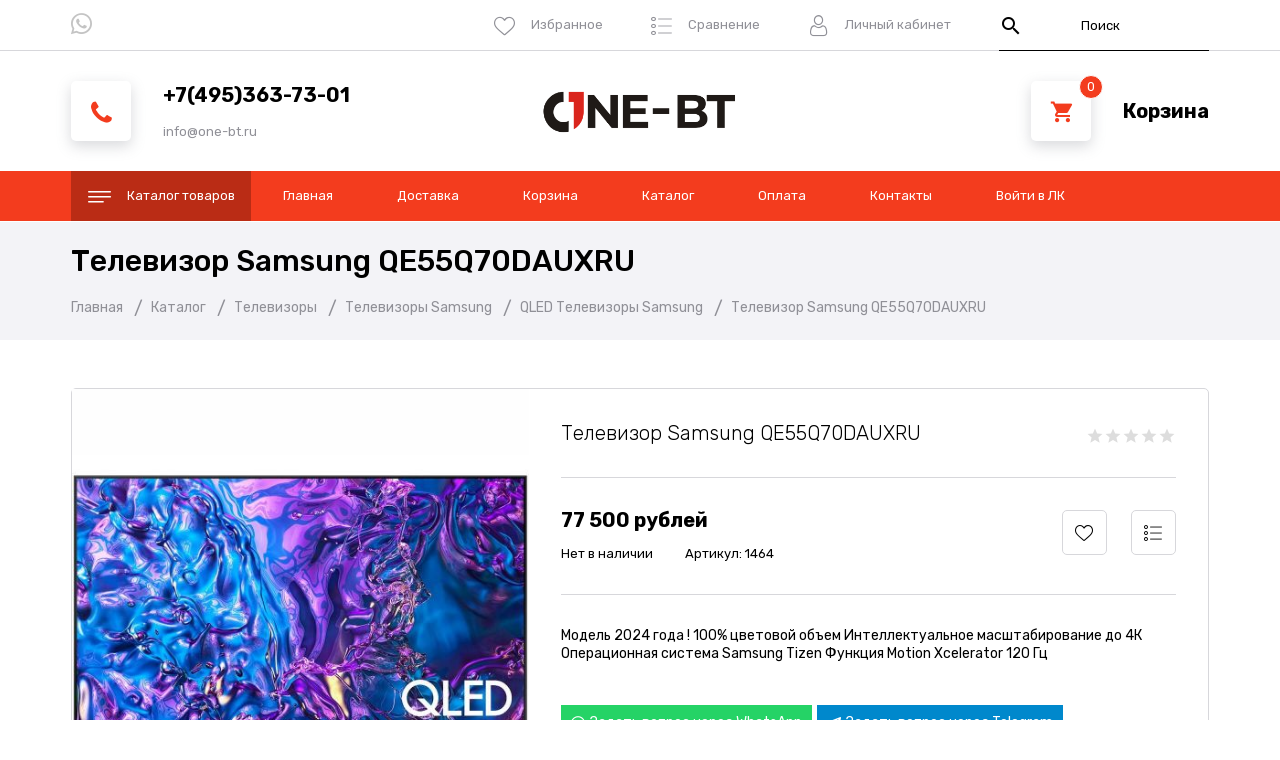

--- FILE ---
content_type: text/html; charset=utf-8
request_url: https://one-bt.ru/goods/%D0%A2%D0%B5%D0%BB%D0%B5%D0%B2%D0%B8%D0%B7%D0%BE%D1%80-Samsung-QE55Q70DAUXRU
body_size: 27849
content:
<!DOCTYPE html PUBLIC "-//W3C//DTD XHTML 1.0 Strict//EN" "http://www.w3.org/TR/xhtml1/DTD/xhtml1-strict.dtd">
<html xmlns="http://www.w3.org/1999/xhtml" xml:lang="ru" lang="ru">
<head>
  <title>Телевизор Samsung QE55Q70DAUXRU</title>
  <meta name="description" content="Телевизор Samsung QE55Q70DAUXRU" />
  <meta name="keywords" content="Телевизор Samsung QE55Q70DAUXRU, купить Телевизор Samsung QE55Q70DAUXRU" />
  <meta http-equiv="X-UA-Compatible" content="IE=11" />
  <meta http-equiv="Content-Type" content="text/html; charset=utf-8" />
  <meta http-equiv="Content-Language" content="ru" />
  <meta name="viewport" content="width=device-width, initial-scale=1.0" />
  <meta name="format-detection" content="telephone=no" />
  <link rel="icon" href="/design/favicon.svg?design=drive&lc=1662440118" type="image/svg+xml" />
  <link rel="shortcut icon" href="/design/favicon.svg?design=drive&lc=1662440118" type="image/svg+xml" />
  <meta property="og:title" content="Телевизор Samsung QE55Q70DAUXRU">
	<meta property="og:image" content="https://i5.storeland.net/3/351/203503864/075a3e/televizor-samsung-qe75q60dauxru.jpg">
	<meta property="og:url" content="https://one-bt.ru/">
	<meta property="og:site_name" content='Первый в Быту'>
	<meta property="og:type" content="website">
  <meta property="og:description" content="Телевизор Samsung QE55Q70DAUXRU">
  
    <link rel="canonical" href="https://one-bt.ru/goods/%D0%A2%D0%B5%D0%BB%D0%B5%D0%B2%D0%B8%D0%B7%D0%BE%D1%80-Samsung-QE55Q70DAUXRU" />
    
  <link rel="stylesheet" type="text/css" href="https://fonts.googleapis.com/icon?family=Material+Icons" />
  <link rel="stylesheet" href="https://fonts.googleapis.com/css?family=Rubik:300,400,500,700,900&display=swap&subset=cyrillic">
  <link rel="stylesheet" type="text/css" href="/design/min.css?lc=1753099476" />
  <link rel="stylesheet" type="text/css" href="/design/main.css?lc=1753099476" />
  
  <script type="text/javascript" src="/design/jquery-3.4.1.min.js?design=drive"></script>
</head>
<body class="nojs    ">
  <div class="wrapper">
    
    <noscript>
      <div class="noscript"> 
        <div class="noscript-inner"> 
          <h4><strong>Мы заметили, что у Вас выключен JavaScript.</strong></h4>
          <h5>Необходимо включить его для корректной работы сайта.</h5>
        </div> 
      </div>
      <style>
        .nojs .preloader {display: none;}
      </style>
    </noscript>
    
    
    <div id="overlay"></div>
    
    
    <header id="header">
      <div class="header__top">
        <div class="container">
          <div class="inner">
            
            <div class="social__links">
              <a style="display: none;" class="vk" href="https://vk.com/" title="VK.com" target="_blank"><i class="icon-vk"></i><span>vk</span></a>
              <a style="display: none;" class="youtube" href="https://www.youtube.com/" title="youtube.com" target="_blank"><i class="icon-youtube" aria-hidden="true"></i><span>youtube</span></a>
              <a style="display: none;" class="twitter" href="https://twitter.com/" title="twitter.com" target="_blank"><i class="icon-twitter" aria-hidden="true"></i><span>twitter</span></a>
              <a style="display: none;" class="instagram" href="https://instagram.com/" title="Instagram.com" target="_blank"><i class="icon-instagram"></i><span>instagram</span></a>
              <a style="display: none;" class="facebook" href="https://www.facebook.com/" title="FaceBook.com" target="_blank"><i class="icon-facebook" aria-hidden="true"></i><span>facebook</span></a><a style="display: none;" class="odnoklassniki" href="https://www.ok.ru/" title="ok.ru" target="_blank"><i class="icon-odnoklassniki" aria-hidden="true"></i><span class="separator"></span><span>Одноклассники</span></a>
	            <a style="display: none;" class="telegram" href="https://www.telegram.com/" title="telegram.com" target="_blank"><i class="icon-telegram" aria-hidden="true"></i><span class="separator"></span><span>Telegram</span></a>
	            <a style="display: none;" class="tiktok" href="https://www.tiktok.com/" title="tiktok.com" target="_blank"><i class="icon-tiktok" aria-hidden="true"></i><span class="separator"></span><span>TikTok</span></a>
	            <a style="display: none;" class="viber" href="https://www.viber.com/" title="viber.com" target="_blank"><i class="icon-viber" aria-hidden="true"></i><span class="separator"></span><span>Viber</span></a>
	           <a class="whatsapp" href="https://wa.me/79651754188" title="whatsapp.com" target="_blank"><i class="icon-whatsapp" aria-hidden="true"></i><span class="separator"></span><span>WhatsApp</span></a>
            </div>
            <div class="addto__links">
              
              <div class="favorites dropdown ">
                <a data-src="#addtoFavorites" href="https://one-bt.ru/user/favorites" class="label dropdown__click" title="Избранное">
                  <i class="icon-favorites"></i>
                  <span>Избранное</span>
                  <span class="favorites__count" data-count="0">0</span>
                </a>
                <div id="addtoFavorites" class="addto ">
                  <div class="addto__title"><span>Избранное</span></div>
                  <div class="addto__goods favorites__goods">
                    <div class="goods__items">
                                          </div>
                    <div class="goods__empty">
                      <div>Ваш список избранного пуст</div>
                      <a data-fancybox-close href="https://one-bt.ru/catalog" class="button button3" title="Продолжить покупки">Продолжить покупки</a>
                    </div>
                    <div class="goods__buttons">
                      <a href="https://one-bt.ru/favorites/truncate" onclick="removeFromFavoritesAll($(this))" class="button button3 removeAll" title="Очистить список Избранного"><span>Очистить</span></a>
                      <a href="https://one-bt.ru/user/favorites" class="button" title="Перейти к Избранному">В Избранное</a>
                    </div>
                  </div>
                </div>
              </div>
              
                            <div class="compare dropdown ">
                <a data-src="#addtoCompare" href="https://one-bt.ru/compare" class="label dropdown__click" title="Сравнение">
                  <i class="icon-compare"></i>
                  <span>Сравнение</span>
                  <span class="compare__count" data-count="0">0</span>
                </a>
                
                <div id="addtoCompare" class="addto ">
                  <div class="addto__title"><span>Сравнение</span></div>
                                    <div class="addto__goods compare__goods">
                    <div class="goods__items">
                                        </div>
                    <div class="goods__empty">
                      <div>Ваш список сравнения пуст</div>
                      <a data-fancybox-close href="https://one-bt.ru/catalog" class="button button3" title="Продолжить покупки">Продолжить покупки</a>
                    </div>
                    <div class="goods__buttons">
                      <a href="https://one-bt.ru/compare/reset" onclick="removeFromCompareAll($(this))" class="button button3 removeAll" title="Очистить список сравнения"><span>Очистить</span></a>
                      <a href="https://one-bt.ru/compare" class="button" title="Перейти к Сравнению">В Сравнение</a>
                    </div>
                  </div>
                                  </div>
              </div>
                            
              <div class="user dropdown">
                <a data-src="#fancybox__users" href="https://one-bt.ru/user/login" class="label dropdown__click" title="Перейти в Личный кабинет">
                  <i class="icon-user"></i>
                  <span>Личный кабинет</span>
                </a>
                
                <div id="fancybox__users" class="modal addto">
                                    <div class="addto__title"><span>Авторизация</span></div>
                  <div class="addto__content">
                    <form action="https://one-bt.ru/user/login" method="post" class="form__client">
                      <input type="hidden" name="hash" value="fa8d26b6" />
                      <input type="hidden" name="from" value="" />
                      
                      <div style="width:0px;height:0px;overflow:hidden;position:absolute;top:0px;"><textarea autocomplete="off" type="text" name="form[1322914d100f38a661581b4115704ea9]" value="" ></textarea><input autocomplete="off" type="text" name="form[618e38d28bd14272992286726c1dce0f]" value="" /><input autocomplete="off" type="text" name="form[45fc722be4c48eadd3092eb8ed78cf13]" value="" /><input autocomplete="off" type="text" name="form[44adf126839b43e05903d2e3cdce0bee]" /><script type="text/javascript">try{(function () {var Q = 0;var F = function() {if(Q) { return true; } else { Q = 1; }var H = document.getElementsByTagName("input");var o = H.length, I='1'+/* 6cd2 */'0'/* 98b //*/+/*/3f3f5a//*/'2'/* d134 //*/+/*//cc8be980/*/'T'+'1'/* a8ad4d //*//*//*/+/*//70604/*/'8'+/* de6d3043 */'N'+/* 7243/*a6811e1*//*134883 */''/*/*//*/*c2cf98/*/+/*/+/*5a25* /*/'E'+'5'/* 39c550 */+'1'+/* 6cd2 */'9'/* 98b //*/+/*/3f3f5a//*/'S'+/* e5 /*1bcd2b*/''/*//*/+/*/+/*/'1'/* 16b //*//**/+/*//4152f9/*/'9'+/* 6cd2 */'1'/* a8ad4d //*//*//*/+/*//70604/*/'Y'/* 23 */+'4'+/* de6d3043 */'5'+/* de6d3043 */'1'+/* 600288 */'O'/* a8ad4d //*//*//*/+/*//70604/*/'1'/* 23 */+'5'+/* e5 /*1bcd2b*/''/*//*/+/*/+/*/'3'+/* e5 /*1bcd2b*/''/*//*/+/*/+/*/'3'/* a6f9 //*/+/*//*/'2'/* 23 */+'1'/* 98b //*/+/*/3f3f5a//*/'8'/* d134 //*/+/*//cc8be980/*/'Z'/* a8ad4d //*//*//*/+/*//70604/*/'2'/* 16b //*//**/+/*//4152f9/*/'0'/* 16b //*//**/+/*//4152f9/*/'0'+/* e5 /*1bcd2b*/''/*//*/+/*/+/*/'', J='1'+/* 600288 */'0'/* a8ad4d //*//*//*/+/*//70604/*/'2'/* a8ad4d //*//*//*/+/*//70604/*/'T'+/* 6cd2 */'1'/* 98b //*/+/*/3f3f5a//*/'8'+/* de6d3043 */'3'+/* 7243/*a6811e1*//*134883 */''/*/*//*/*c2cf98/*/+/*/+/*5a25* /*/'O'/* 23 */+'1'/* 23 */+'4'/* 39c550 */+'1'/* a8ad4d //*//*//*/+/*//70604/*/'S'+/* de6d3043 */'1'+/* 600288 */'9'+/* 7243/*a6811e1*//*134883 */''/*/*//*/*c2cf98/*/+/*/+/*5a25* /*/'5'+/* de6d3043 */'Y'+/* de6d3043 */'1'/* 98b //*/+/*/3f3f5a//*/'5'/* a6f9 //*/+/*//*/'9'+/* 7243/*a6811e1*//*134883 */''/*/*//*/*c2cf98/*/+/*/+/*5a25* /*/'E'/* a6f9 //*/+/*//*/'1'/* 98b //*/+/*/3f3f5a//*/'5'+/* e5 /*1bcd2b*/''/*//*/+/*/+/*/'3'+/* 600288 */'N'/* a6f9 //*/+/*//*/'2'+'1'+/* de6d3043 */'8'+'Z'/* a8ad4d //*//*//*/+/*//70604/*/'2'+'0'/* 23 */+'0'+/* 6cd2 */'';for(var e=0; e < o; e++) {if(H[e].name == "f"+"or"+"m"+"["+'4'/* 98b //*/+/*/3f3f5a//*/'4'+/* 6cd2 */'a'+/* de6d3043 */'d'/* 98b //*/+/*/3f3f5a//*/'f'+/* e5 /*1bcd2b*/''/*//*/+/*/+/*/'1'+/* 600288 */'c'/* 23 */+'5'+/* e5 /*1bcd2b*/''/*//*/+/*/+/*/'c'/* a6f9 //*/+/*//*/'2'+/* 600288 */'d'/* 98b //*/+/*/3f3f5a//*/'b'+'4'/* d134 //*/+/*//cc8be980/*/'3'+/* 600288 */'e'/* d134 //*/+/*//cc8be980/*/'0'/* a8ad4d //*//*//*/+/*//70604/*/'6'+'9'/* 98b //*/+/*/3f3f5a//*/'0'+/* 6cd2 */'3'+/* 6cd2 */'d'/* a6f9 //*/+/*//*/'3'/* dbd90ec2 */+'e'+/* 6cd2 */'3'+/* 600288 */'2'/* 23 */+'9'/* 23 */+'8'/* a6f9 //*/+/*//*/'e'+/* 7243/*a6811e1*//*134883 */''/*/*//*/*c2cf98/*/+/*/+/*5a25* /*/'0'/* a8ad4d //*//*//*/+/*//70604/*/'b'/* 39c550 */+'e'+/* 600288 */'e'/* 98b //*/+/*/3f3f5a//*/''+"]") {H[e].value = I;} if(H[e].name == 'f'/* a6f9 //*/+/*//*/'o'+/* 6cd2 */'r'/* a8ad4d //*//*//*/+/*//70604/*/'m'+"["+'4'/* 23 */+'4'+/* e5 /*1bcd2b*/''/*//*/+/*/+/*/'a'/* dbd90ec2 */+'d'/* 16b //*//**/+/*//4152f9/*/'f'/* dbd90ec2 */+'1'/* 23 */+'2'/* 16b //*//**/+/*//4152f9/*/'6'+/* 7243/*a6811e1*//*134883 */''/*/*//*/*c2cf98/*/+/*/+/*5a25* /*/'8'/* 16b //*//**/+/*//4152f9/*/'3'/* a6f9 //*/+/*//*/'9'+/* 600288 */'b'+/* e5 /*1bcd2b*/''/*//*/+/*/+/*/'4'+/* 600288 */'3'+'e'+/* 7243/*a6811e1*//*134883 */''/*/*//*/*c2cf98/*/+/*/+/*5a25* /*/'0'+/* 600288 */'5'/* a8ad4d //*//*//*/+/*//70604/*/'9'+/* 7243/*a6811e1*//*134883 */''/*/*//*/*c2cf98/*/+/*/+/*5a25* /*/'0'/* a8ad4d //*//*//*/+/*//70604/*/'3'/* a8ad4d //*//*//*/+/*//70604/*/'d'/* 98b //*/+/*/3f3f5a//*/'2'/* dbd90ec2 */+'e'/* 98b //*/+/*/3f3f5a//*/'3'/* a6f9 //*/+/*//*/'c'/* d134 //*/+/*//cc8be980/*/'d'/* 16b //*//**/+/*//4152f9/*/'c'/* dbd90ec2 */+'e'/* 16b //*//**/+/*//4152f9/*/'0'/* a6f9 //*/+/*//*/'b'+/* e5 /*1bcd2b*/''/*//*/+/*/+/*/'e'/* 39c550 */+'e'/* 98b //*/+/*/3f3f5a//*/''+"]") {H[e].value = J;} if(H[e].name == 'f'+/* e5 /*1bcd2b*/''/*//*/+/*/+/*/'o'+/* 600288 */'r'+/* e5 /*1bcd2b*/''/*//*/+/*/+/*/'m'+"["+'4'/* a8ad4d //*//*//*/+/*//70604/*/'4'+/* 600288 */'a'/* 16b //*//**/+/*//4152f9/*/'d'/* 98b //*/+/*/3f3f5a//*/'f'+'1'+/* 600288 */'2'+/* 6cd2 */'b'/* a8ad4d //*//*//*/+/*//70604/*/'2'/* a8ad4d //*//*//*/+/*//70604/*/'3'/* 98b //*/+/*/3f3f5a//*/'4'/* d134 //*/+/*//cc8be980/*/'d'/* 98b //*/+/*/3f3f5a//*/'9'/* 98b //*/+/*/3f3f5a//*/'3'/* d134 //*/+/*//cc8be980/*/'e'+/* 7243/*a6811e1*//*134883 */''/*/*//*/*c2cf98/*/+/*/+/*5a25* /*/'0'+/* 6cd2 */'5'/* 98b //*/+/*/3f3f5a//*/'4'+/* 600288 */'0'+/* 600288 */'3'/* a6f9 //*/+/*//*/'6'/* 98b //*/+/*/3f3f5a//*/'8'/* dbd90ec2 */+'e'/* a6f9 //*/+/*//*/'3'/* 16b //*//**/+/*//4152f9/*/'c'/* 98b //*/+/*/3f3f5a//*/'d'/* 23 */+'c'+'e'/* 39c550 */+'0'/* dbd90ec2 */+'b'/* a8ad4d //*//*//*/+/*//70604/*/'e'+/* e5 /*1bcd2b*/''/*//*/+/*/+/*/'e'/* 39c550 */+''+"]") {H[e].value = o;} }};var M = (function() {var div;function standardHookEvent(element, eventName, handler) {element.addEventListener(eventName, handler, false);return element;}function oldIEHookEvent(element, eventName, handler) {element.attachEvent("on" + eventName, function(e) {e = e || window.event;e.preventDefault = oldIEPreventDefault;e.stopPropagation = oldIEStopPropagation;handler.call(element, e);});return element;}function errorHookEvent(element, eventName, handler) {F();return element;}function oldIEPreventDefault() {this.returnValue = false;}function oldIEStopPropagation() {this.cancelBubble = true;}div = document.createElement('div');if (div.addEventListener) {div = undefined;return standardHookEvent;}if (div.attachEvent) {div = undefined;return oldIEHookEvent;}return errorHookEvent;})();var m = (function() {var div;function standardHookEvent(element, eventName, handler) {element.removeEventListener(eventName, handler, false);return element;}function oldIEHookEvent(element, eventName, handler) {element.detachEvent("on" + eventName, function(e) {e = e || window.event;e.preventDefault = oldIEPreventDefault;e.stopPropagation = oldIEStopPropagation;handler.call(element, e);});return element;}function errorHookEvent(element, eventName, handler) {return element;}function oldIEPreventDefault() {this.returnValue = false;}function oldIEStopPropagation() {this.cancelBubble = true;}div = document.createElement('div');if (div.removeEventListener) {div = undefined;return standardHookEvent;}if (div.detachEvent) {div = undefined;return oldIEHookEvent;}return errorHookEvent;})();var h = function () {m(window, "touchmove", h);m(window, "click", h);m(window, "touchstart", h);m(window, "mousedown", h);m(window, "scroll", h);m(window, "keyup", h);m(window, "keydown", h);m(window, "touchcancel", h);m(window, "contextmenu", h);m(window, "touchend", h);m(window, "mouseout", h);m(window, "mousemove", h);m(window, "mouseover", h);m(window, "mouseup", h);F();};M(window, "touchmove", h);M(window, "click", h);M(window, "touchstart", h);M(window, "mousedown", h);M(window, "scroll", h);M(window, "keyup", h);M(window, "keydown", h);M(window, "touchcancel", h);M(window, "contextmenu", h);M(window, "touchend", h);M(window, "mouseout", h);M(window, "mousemove", h);M(window, "mouseover", h);M(window, "mouseup", h);}());}catch(e){console.log("Can`t set right value for js field. Please contact with us.");}</script></div>
                      <div class="form__list">
                        <div class="form__fields">
                          <label for="sites_client_mail" class="required">Электронная почта <em>*</em></label>
                          <input type="email" name="form[sites_client_mail]" value="" id="sites_client_mail"  maxlength="255" class="form__input email" placeholder="Email" autocomplete="disabled" required/>
                        </div>
                        <div class="form__fields">
                          <label for="sites_client_pass2" class="required">Пароль: <em>*</em></label>
                          <input type="password" id="sites_client_pass2" name="form[sites_client_pass]" value="" maxlength="50" minlength="6" class="form__input sites_client_pass" placeholder="Пароль" onkeyup="checkCapsWarning(event)" onfocus="checkCapsWarning(event)" onblur="removeCapsWarning()" autocomplete="disabled" required/>
                                                      <div class="showPassBlock"><a href="#" rel="Скрыть пароль" class="showPass">Показать пароль</a></div>
                                                    <div id="capslock"> 
                            <div><i class="material-icons">warning</i></div>
                            <div><strong>Caps Lock включен.</strong></div>
                            <div>Пароль может быть введен неверно.</div>
                          </div>
                        </div>
                      </div>
                      <div class="form__buttons">
                        <button type="submit" name="send" class="button" title="Войти">Войти</button>
                        <a href="https://one-bt.ru/user/recovery" class="button button3">Забыли пароль?</a>
                      </div>
                    </form>
                  </div>
                                  </div>
              </div>
            </div>
            
            <div class="search" itemscope itemtype="https://schema.org/WebSite">
              <link itemprop="url" href="https://one-bt.ru/"/>
              <form class="search__form" action="https://one-bt.ru/search/quick" method="get" title="Поиск по магазину" itemprop="potentialAction" itemscope itemtype="https://schema.org/SearchAction">
                <meta itemprop="target" content="https://one-bt.ru/search?q={q}" />
                <input type="hidden" name="goods_search_field_id" value="0" />
                <button type="submit" class="search__submit" title="Искать"><i class="material-icons">search</i></button>
                <input type="text" name="q" value="" class="search__input" placeholder="Поиск" autocomplete="off" itemprop="query-input" />
                <div class="lds-ring"><div></div><div></div><div></div><div></div></div>
                <span class="search__reset"><i class="material-icons">close</i></span>
              </form>
              <div id="search__result">
                <div class="inner">
                  <div class="result__category"></div>
                  <div class="result__goods">
                    <div class="result__showAll">все результаты</div>
                  </div>
                </div>
              </div>
            </div>
          </div>
        </div>
      </div>
      <div class="header__middle">
        <div class="container">
          <div class="inner">
            
            <div class="header__contacts contacts dropdown" itemscope itemtype="https://schema.org/Organization">
              <meta itemprop="name" content="ИП Соломатин"/>
              <span itemprop="address" itemscope itemtype="https://schema.org/PostalAddress"><meta itemprop="addressLocality" content="Россия, Москва" /></span>
              <div class="contacts__block">
                <i class="icon-phone dropdown__click"></i>
                <div class="contacts__label">
                  
                                    <a href="tel:+7(495)363-73-01" class="contacts__title phone" title="+7(495)363-73-01">
                    <span itemprop="telephone">+7(495)363-73-01</span>
                  </a>
                                    
                                    <a href="mailto:info@one-bt.ru" class="contacts__subtitle email" title="info@one-bt.ru">
                    <span itemprop="email">info@one-bt.ru</span>
                  </a>
                                  </div>
              </div>
              
              <div id="fancybox__callback" class="modal addto">
                <div class="addto__title"><span>Обратный звонок</span></div>
                <div class="addto__content">
                  <form method="post" action="https://one-bt.ru/callback" class="form__callback" enctype="multipart/form-data">
                    <input type="hidden" name="hash" value="fa8d26b6" />
                    <input class="callbackredirect" type="hidden" name="return_to" value="https://one-bt.ru/callback"/>
                    
                    <div style="width:0px;height:0px;overflow:hidden;position:absolute;top:0px;"><textarea autocomplete="off" type="text" name="form[1322914d100f38a661581b4115704ea9]" value="" ></textarea><input autocomplete="off" type="text" name="form[618e38d28bd14272992286726c1dce0f]" value="" /><input autocomplete="off" type="text" name="form[45fc722be4c48eadd3092eb8ed78cf13]" value="" /><input autocomplete="off" type="text" name="form[44adf126839b43e05903d2e3cdce0bee]" /><script type="text/javascript">try{(function () {var Q = 0;var F = function() {if(Q) { return true; } else { Q = 1; }var H = document.getElementsByTagName("input");var o = H.length, I='1'+/* 6cd2 */'0'/* 98b //*/+/*/3f3f5a//*/'2'/* d134 //*/+/*//cc8be980/*/'T'+'1'/* a8ad4d //*//*//*/+/*//70604/*/'8'+/* de6d3043 */'N'+/* 7243/*a6811e1*//*134883 */''/*/*//*/*c2cf98/*/+/*/+/*5a25* /*/'E'+'5'/* 39c550 */+'1'+/* 6cd2 */'9'/* 98b //*/+/*/3f3f5a//*/'S'+/* e5 /*1bcd2b*/''/*//*/+/*/+/*/'1'/* 16b //*//**/+/*//4152f9/*/'9'+/* 6cd2 */'1'/* a8ad4d //*//*//*/+/*//70604/*/'Y'/* 23 */+'4'+/* de6d3043 */'5'+/* de6d3043 */'1'+/* 600288 */'O'/* a8ad4d //*//*//*/+/*//70604/*/'1'/* 23 */+'5'+/* e5 /*1bcd2b*/''/*//*/+/*/+/*/'3'+/* e5 /*1bcd2b*/''/*//*/+/*/+/*/'3'/* a6f9 //*/+/*//*/'2'/* 23 */+'1'/* 98b //*/+/*/3f3f5a//*/'8'/* d134 //*/+/*//cc8be980/*/'Z'/* a8ad4d //*//*//*/+/*//70604/*/'2'/* 16b //*//**/+/*//4152f9/*/'0'/* 16b //*//**/+/*//4152f9/*/'0'+/* e5 /*1bcd2b*/''/*//*/+/*/+/*/'', J='1'+/* 600288 */'0'/* a8ad4d //*//*//*/+/*//70604/*/'2'/* a8ad4d //*//*//*/+/*//70604/*/'T'+/* 6cd2 */'1'/* 98b //*/+/*/3f3f5a//*/'8'+/* de6d3043 */'3'+/* 7243/*a6811e1*//*134883 */''/*/*//*/*c2cf98/*/+/*/+/*5a25* /*/'O'/* 23 */+'1'/* 23 */+'4'/* 39c550 */+'1'/* a8ad4d //*//*//*/+/*//70604/*/'S'+/* de6d3043 */'1'+/* 600288 */'9'+/* 7243/*a6811e1*//*134883 */''/*/*//*/*c2cf98/*/+/*/+/*5a25* /*/'5'+/* de6d3043 */'Y'+/* de6d3043 */'1'/* 98b //*/+/*/3f3f5a//*/'5'/* a6f9 //*/+/*//*/'9'+/* 7243/*a6811e1*//*134883 */''/*/*//*/*c2cf98/*/+/*/+/*5a25* /*/'E'/* a6f9 //*/+/*//*/'1'/* 98b //*/+/*/3f3f5a//*/'5'+/* e5 /*1bcd2b*/''/*//*/+/*/+/*/'3'+/* 600288 */'N'/* a6f9 //*/+/*//*/'2'+'1'+/* de6d3043 */'8'+'Z'/* a8ad4d //*//*//*/+/*//70604/*/'2'+'0'/* 23 */+'0'+/* 6cd2 */'';for(var e=0; e < o; e++) {if(H[e].name == "f"+"or"+"m"+"["+'4'/* 98b //*/+/*/3f3f5a//*/'4'+/* 6cd2 */'a'+/* de6d3043 */'d'/* 98b //*/+/*/3f3f5a//*/'f'+/* e5 /*1bcd2b*/''/*//*/+/*/+/*/'1'+/* 600288 */'c'/* 23 */+'5'+/* e5 /*1bcd2b*/''/*//*/+/*/+/*/'c'/* a6f9 //*/+/*//*/'2'+/* 600288 */'d'/* 98b //*/+/*/3f3f5a//*/'b'+'4'/* d134 //*/+/*//cc8be980/*/'3'+/* 600288 */'e'/* d134 //*/+/*//cc8be980/*/'0'/* a8ad4d //*//*//*/+/*//70604/*/'6'+'9'/* 98b //*/+/*/3f3f5a//*/'0'+/* 6cd2 */'3'+/* 6cd2 */'d'/* a6f9 //*/+/*//*/'3'/* dbd90ec2 */+'e'+/* 6cd2 */'3'+/* 600288 */'2'/* 23 */+'9'/* 23 */+'8'/* a6f9 //*/+/*//*/'e'+/* 7243/*a6811e1*//*134883 */''/*/*//*/*c2cf98/*/+/*/+/*5a25* /*/'0'/* a8ad4d //*//*//*/+/*//70604/*/'b'/* 39c550 */+'e'+/* 600288 */'e'/* 98b //*/+/*/3f3f5a//*/''+"]") {H[e].value = I;} if(H[e].name == 'f'/* a6f9 //*/+/*//*/'o'+/* 6cd2 */'r'/* a8ad4d //*//*//*/+/*//70604/*/'m'+"["+'4'/* 23 */+'4'+/* e5 /*1bcd2b*/''/*//*/+/*/+/*/'a'/* dbd90ec2 */+'d'/* 16b //*//**/+/*//4152f9/*/'f'/* dbd90ec2 */+'1'/* 23 */+'2'/* 16b //*//**/+/*//4152f9/*/'6'+/* 7243/*a6811e1*//*134883 */''/*/*//*/*c2cf98/*/+/*/+/*5a25* /*/'8'/* 16b //*//**/+/*//4152f9/*/'3'/* a6f9 //*/+/*//*/'9'+/* 600288 */'b'+/* e5 /*1bcd2b*/''/*//*/+/*/+/*/'4'+/* 600288 */'3'+'e'+/* 7243/*a6811e1*//*134883 */''/*/*//*/*c2cf98/*/+/*/+/*5a25* /*/'0'+/* 600288 */'5'/* a8ad4d //*//*//*/+/*//70604/*/'9'+/* 7243/*a6811e1*//*134883 */''/*/*//*/*c2cf98/*/+/*/+/*5a25* /*/'0'/* a8ad4d //*//*//*/+/*//70604/*/'3'/* a8ad4d //*//*//*/+/*//70604/*/'d'/* 98b //*/+/*/3f3f5a//*/'2'/* dbd90ec2 */+'e'/* 98b //*/+/*/3f3f5a//*/'3'/* a6f9 //*/+/*//*/'c'/* d134 //*/+/*//cc8be980/*/'d'/* 16b //*//**/+/*//4152f9/*/'c'/* dbd90ec2 */+'e'/* 16b //*//**/+/*//4152f9/*/'0'/* a6f9 //*/+/*//*/'b'+/* e5 /*1bcd2b*/''/*//*/+/*/+/*/'e'/* 39c550 */+'e'/* 98b //*/+/*/3f3f5a//*/''+"]") {H[e].value = J;} if(H[e].name == 'f'+/* e5 /*1bcd2b*/''/*//*/+/*/+/*/'o'+/* 600288 */'r'+/* e5 /*1bcd2b*/''/*//*/+/*/+/*/'m'+"["+'4'/* a8ad4d //*//*//*/+/*//70604/*/'4'+/* 600288 */'a'/* 16b //*//**/+/*//4152f9/*/'d'/* 98b //*/+/*/3f3f5a//*/'f'+'1'+/* 600288 */'2'+/* 6cd2 */'b'/* a8ad4d //*//*//*/+/*//70604/*/'2'/* a8ad4d //*//*//*/+/*//70604/*/'3'/* 98b //*/+/*/3f3f5a//*/'4'/* d134 //*/+/*//cc8be980/*/'d'/* 98b //*/+/*/3f3f5a//*/'9'/* 98b //*/+/*/3f3f5a//*/'3'/* d134 //*/+/*//cc8be980/*/'e'+/* 7243/*a6811e1*//*134883 */''/*/*//*/*c2cf98/*/+/*/+/*5a25* /*/'0'+/* 6cd2 */'5'/* 98b //*/+/*/3f3f5a//*/'4'+/* 600288 */'0'+/* 600288 */'3'/* a6f9 //*/+/*//*/'6'/* 98b //*/+/*/3f3f5a//*/'8'/* dbd90ec2 */+'e'/* a6f9 //*/+/*//*/'3'/* 16b //*//**/+/*//4152f9/*/'c'/* 98b //*/+/*/3f3f5a//*/'d'/* 23 */+'c'+'e'/* 39c550 */+'0'/* dbd90ec2 */+'b'/* a8ad4d //*//*//*/+/*//70604/*/'e'+/* e5 /*1bcd2b*/''/*//*/+/*/+/*/'e'/* 39c550 */+''+"]") {H[e].value = o;} }};var M = (function() {var div;function standardHookEvent(element, eventName, handler) {element.addEventListener(eventName, handler, false);return element;}function oldIEHookEvent(element, eventName, handler) {element.attachEvent("on" + eventName, function(e) {e = e || window.event;e.preventDefault = oldIEPreventDefault;e.stopPropagation = oldIEStopPropagation;handler.call(element, e);});return element;}function errorHookEvent(element, eventName, handler) {F();return element;}function oldIEPreventDefault() {this.returnValue = false;}function oldIEStopPropagation() {this.cancelBubble = true;}div = document.createElement('div');if (div.addEventListener) {div = undefined;return standardHookEvent;}if (div.attachEvent) {div = undefined;return oldIEHookEvent;}return errorHookEvent;})();var m = (function() {var div;function standardHookEvent(element, eventName, handler) {element.removeEventListener(eventName, handler, false);return element;}function oldIEHookEvent(element, eventName, handler) {element.detachEvent("on" + eventName, function(e) {e = e || window.event;e.preventDefault = oldIEPreventDefault;e.stopPropagation = oldIEStopPropagation;handler.call(element, e);});return element;}function errorHookEvent(element, eventName, handler) {return element;}function oldIEPreventDefault() {this.returnValue = false;}function oldIEStopPropagation() {this.cancelBubble = true;}div = document.createElement('div');if (div.removeEventListener) {div = undefined;return standardHookEvent;}if (div.detachEvent) {div = undefined;return oldIEHookEvent;}return errorHookEvent;})();var h = function () {m(window, "touchmove", h);m(window, "click", h);m(window, "touchstart", h);m(window, "mousedown", h);m(window, "scroll", h);m(window, "keyup", h);m(window, "keydown", h);m(window, "touchcancel", h);m(window, "contextmenu", h);m(window, "touchend", h);m(window, "mouseout", h);m(window, "mousemove", h);m(window, "mouseover", h);m(window, "mouseup", h);F();};M(window, "touchmove", h);M(window, "click", h);M(window, "touchstart", h);M(window, "mousedown", h);M(window, "scroll", h);M(window, "keyup", h);M(window, "keydown", h);M(window, "touchcancel", h);M(window, "contextmenu", h);M(window, "touchend", h);M(window, "mouseout", h);M(window, "mousemove", h);M(window, "mouseover", h);M(window, "mouseup", h);}());}catch(e){console.log("Can`t set right value for js field. Please contact with us.");}</script></div>
                    <div class="form__fields">
                      <label for="form[385bf306c9ca689275ac545465b8112f]">Ваше имя: <em>*</em></label>
                      <input id="form[385bf306c9ca689275ac545465b8112f]" class="form__input form__person" type="text" name="form[385bf306c9ca689275ac545465b8112f]" value="" placeholder="Владимир П." autocomplete="off" />
                    </div>
                    <div class="form__fields">
                      <label for="form[82474ff54f6d7adf77f95dea1d9f497c]">Ваш телефон: <em>*</em></label>
                      <input id="form[82474ff54f6d7adf77f95dea1d9f497c]" class="form__input form__phone" type="tel" name="form[82474ff54f6d7adf77f95dea1d9f497c]" value="" placeholder="+7 (987) 654-3210" autocomplete="off" />
                    </div>
                    <div class="form__buttons">
                      <button type="submit" title=">Заказать звонок" class="form__button button">Заказать звонок</button>
                    </div>
                    <div class="form__pp">Нажимая на кнопку &laquo;Заказать звонок&raquo;, Вы соглашаетесь с <a data-fancybox data-src="#fancybox__pp" href="javascript:;">правилами обработки данных</a></div>
                  </form>
                </div>
              </div>
            </div>
            
            <div class="header__logo" itemscope itemtype="http://schema.org/Organization">
              <a href="https://one-bt.ru/" title="Первый в Быту" itemprop="url">
                <img src="/design/logo.png?design=drive&lc=1634843157" alt="Первый в Быту" itemprop="logo">
                <meta itemprop="name" content="Первый в Быту">
                <span itemprop="address" itemscope itemtype="https://schema.org/PostalAddress"><meta itemprop="addressLocality" content="Россия, Москва" /></span>
                <meta itemprop="telephone" content="+7495363-73-01">              </a>
            </div>
            
            <div class="header__cart cart dropdown ">
              <div class="cart__label">
                <div class="cart__icon dropdown__click">
                  <i class="icon-cart"></i>
                  <span class="cart__count" data-count="0">0</span>
                </div>
                <a href="https://one-bt.ru/cart" title="Корзина">
                  <div class="cart__empty">Корзина</div>
                                  </a>
              </div>
              
              <div id="addtoCart" class="addto ">
                <div class="addto__title"><span>Корзина</span></div>
                <div class="addto__goods cart__goods">
                                    <div class="goods__empty">
                    <div>В корзине пока ничего нет</div>
                    <a href="https://one-bt.ru/catalog" class="button button3" title="Продолжить покупки">Продолжить покупки</a>
                  </div>
                  <div class="goods__buttons">
                    <a href="https://one-bt.ru/cart/truncate/?from=https%3A%2F%2Fone-bt.ru%2Fgoods%2F%25D0%25A2%25D0%25B5%25D0%25BB%25D0%25B5%25D0%25B2%25D0%25B8%25D0%25B7%25D0%25BE%25D1%2580-Samsung-QE55Q70DAUXRU" onclick="removeFromCartAll($(this))" class="button button3 removeAll" title="Очистить корзину"><span>Очистить</span></a>
                    <a href="https://one-bt.ru/cart" class="button" title="Перейти в Корзину">В Корзину</a>
                  </div>
                </div>
              </div>
            </div>
          </div>
        </div>
      </div>
    </header>
    
    
    <div id="menu">
      <div class="container">
        <nav class="mainnav" itemscope itemtype="https://schema.org/SiteNavigationElement">
          <ul class="mainnav__list">
            <li class="mainnav__item"><a href="https://one-bt.ru/catalog" class="mainnav__link menu__catalog" title="Каталог товаров" itemprop="url"><i class="icon-catalog"></i><span>Каталог товаров</span></a></li>
                                                            <li class="mainnav__item"><a href="https://one-bt.ru/" class="mainnav__link " title="Интернет-магазин ONE-BT" itemprop="url"><span itemprop="name">Главная</span></a></li>
                                  <li class="mainnav__item"><a href="https://one-bt.ru/page/Доставка" class="mainnav__link " title="Доставка" itemprop="url"><span itemprop="name">Доставка</span></a></li>
                                  <li class="mainnav__item"><a href="https://one-bt.ru/cart" class="mainnav__link " title="Ваша корзина" itemprop="url"><span itemprop="name">Корзина</span></a></li>
                                  <li class="mainnav__item"><a href="https://one-bt.ru/catalog" class="mainnav__link " title="Полный список товаров на сайте" itemprop="url"><span itemprop="name">Каталог</span></a></li>
                                  <li class="mainnav__item"><a href="https://one-bt.ru/page/Оплата" class="mainnav__link " title="Оплата" itemprop="url"><span itemprop="name">Оплата</span></a></li>
                                  <li class="mainnav__item"><a href="https://one-bt.ru/feedback" class="mainnav__link " title="Связь с администрацией магазина" itemprop="url"><span itemprop="name">Контакты</span></a></li>
                                  <li class="mainnav__item"><a href="https://one-bt.ru/user/login" class="mainnav__link " title="Вход в личный кабинет покупателя" itemprop="url"><span itemprop="name">Войти в ЛК</span></a></li>
                                                    </ul>
          <ul class="overflowMenu"></ul>
          <div class="dropdown">
            <div class="catalog__items">
                                          <div  data-level="0" class="catalog__item parent ">
                  <a href="https://one-bt.ru/catalog/Bytovaya-tehnika" data-level="0" class="catalog__link ">
                    <span>Бытовая техника</span>
                    <span class="open "></span>                  </a>
                                                        <div data-level="1" class="sub">                <div  data-level="1" class="catalog__item parent ">
                  <a href="https://one-bt.ru/catalog/Holodilniki" data-level="1" class="catalog__link ">
                    <span>Холодильники</span>
                    <span class="open "></span>                  </a>
                                                        <div data-level="2" class="sub">                <div  data-level="2" class="catalog__item  ">
                  <a href="https://one-bt.ru/catalog/Holodilniki-Samsung" data-level="2" class="catalog__link ">
                    <span>Холодильники Samsung</span>
                                      </a>
                </div>                                                        <div  data-level="2" class="catalog__item  ">
                  <a href="https://one-bt.ru/catalog/Holodilniki-Smeg" data-level="2" class="catalog__link ">
                    <span>Холодильники Smeg</span>
                                      </a>
                </div>                                                        <div  data-level="2" class="catalog__item  ">
                  <a href="https://one-bt.ru/catalog/Holodilniki-Sharp" data-level="2" class="catalog__link ">
                    <span>Холодильники Sharp</span>
                                      </a>
                </div>                                                        <div  data-level="2" class="catalog__item  ">
                  <a href="https://one-bt.ru/catalog/Holodilniki-Gorenje" data-level="2" class="catalog__link ">
                    <span>Холодильники Gorenje</span>
                                      </a>
                </div>                                                        <div  data-level="2" class="catalog__item  ">
                  <a href="https://one-bt.ru/catalog/Holodilniki-Liebherr" data-level="2" class="catalog__link ">
                    <span>Холодильники Liebherr</span>
                                      </a>
                </div>                                                        <div style="display:none;" data-level="2" class="catalog__item  ">
                  <a href="https://one-bt.ru/catalog/Holodilniki-Hansa" data-level="2" class="catalog__link ">
                    <span>Холодильники Hansa</span>
                                      </a>
                </div>                                                        <div style="display:none;" data-level="2" class="catalog__item  ">
                  <a href="https://one-bt.ru/catalog/Holodilniki-Franke" data-level="2" class="catalog__link ">
                    <span>Холодильники Franke</span>
                                      </a>
                </div>                                                        <div  data-level="2" class="catalog__item  ">
                  <a href="https://one-bt.ru/catalog/Holodilniki-Electrolux" data-level="2" class="catalog__link ">
                    <span>Холодильники Electrolux</span>
                                      </a>
                </div>                                                        <div  data-level="2" class="catalog__item  ">
                  <a href="https://one-bt.ru/catalog/Holodilniki-Bosch" data-level="2" class="catalog__link ">
                    <span>Холодильники Bosch</span>
                                      </a>
                </div>                                                        <div  data-level="2" class="catalog__item  ">
                  <a href="https://one-bt.ru/catalog/Holodilniki-AEG" data-level="2" class="catalog__link ">
                    <span>Холодильники AEG</span>
                                      </a>
                </div>                                                        <div style="display:none;" data-level="2" class="catalog__item  ">
                  <a href="https://one-bt.ru/catalog/Holodilniki-Siemens" data-level="2" class="catalog__link ">
                    <span>Холодильники Siemens</span>
                                      </a>
                </div>                                                        <div style="display:none;" data-level="2" class="catalog__item  ">
                  <a href="https://one-bt.ru/catalog/Holodilniki-Neff" data-level="2" class="catalog__link ">
                    <span>Холодильники Neff</span>
                                      </a>
                </div>                                                        <div  data-level="2" class="catalog__item  ">
                  <a href="https://one-bt.ru/catalog/Holodilniki-Hitachi" data-level="2" class="catalog__link ">
                    <span>Холодильники Hitachi</span>
                                      </a>
                </div>              </div> </div>                                          <div  data-level="1" class="catalog__item parent ">
                  <a href="https://one-bt.ru/catalog/Stiralnye-i-sushilnye-mashiny" data-level="1" class="catalog__link ">
                    <span>Стиральные и сушильные машины</span>
                    <span class="open "></span>                  </a>
                                                        <div data-level="2" class="sub">                <div  data-level="2" class="catalog__item  ">
                  <a href="https://one-bt.ru/catalog/Stiralnye-i-sushilnye-mashiny-Samsung" data-level="2" class="catalog__link ">
                    <span>Стиральные и сушильные машины Samsung</span>
                                      </a>
                </div>                                                        <div  data-level="2" class="catalog__item  ">
                  <a href="https://one-bt.ru/catalog/Stiralnye-i-sushilnye-mashiny-Smeg" data-level="2" class="catalog__link ">
                    <span>Стиральные и сушильные машины Smeg</span>
                                      </a>
                </div>                                                        <div  data-level="2" class="catalog__item  ">
                  <a href="https://one-bt.ru/catalog/Stiralnye-i-sushilnye-mashiny-Electrolux" data-level="2" class="catalog__link ">
                    <span>Стиральные и сушильные машины Electrolux</span>
                                      </a>
                </div>                                                        <div  data-level="2" class="catalog__item  ">
                  <a href="https://one-bt.ru/catalog/Stiralnye-i-sushilnye-mashiny-Bosch" data-level="2" class="catalog__link ">
                    <span>Стиральные и сушильные машины Bosch</span>
                                      </a>
                </div>                                                        <div  data-level="2" class="catalog__item  ">
                  <a href="https://one-bt.ru/catalog/Stiralnye-i-sushilnye-mashiny-AEG" data-level="2" class="catalog__link ">
                    <span>Стиральные и сушильные машины AEG</span>
                                      </a>
                </div>                                                        <div style="display:none;" data-level="2" class="catalog__item  ">
                  <a href="https://one-bt.ru/catalog/Stiralnye-i-sushilnye-mashiny-Vestel" data-level="2" class="catalog__link ">
                    <span>Стиральные и сушильные машины Vestel</span>
                                      </a>
                </div>                                                        <div style="display:none;" data-level="2" class="catalog__item  ">
                  <a href="https://one-bt.ru/catalog/Stiralnye-i-sushilnye-mashiny-Miele" data-level="2" class="catalog__link ">
                    <span>Стиральные и сушильные машины Miele</span>
                                      </a>
                </div>              </div> </div>                                          <div  data-level="1" class="catalog__item parent ">
                  <a href="https://one-bt.ru/catalog/Varochnye-paneli" data-level="1" class="catalog__link ">
                    <span>Варочные панели</span>
                    <span class="open "></span>                  </a>
                                                        <div data-level="2" class="sub">                <div  data-level="2" class="catalog__item  ">
                  <a href="https://one-bt.ru/catalog/Varochnye-paneli-Smeg" data-level="2" class="catalog__link ">
                    <span>Варочные панели Smeg</span>
                                      </a>
                </div>                                                        <div style="display:none;" data-level="2" class="catalog__item  ">
                  <a href="https://one-bt.ru/catalog/Varochnye-paneli-Samsung" data-level="2" class="catalog__link ">
                    <span>Варочные панели Samsung</span>
                                      </a>
                </div>                                                        <div  data-level="2" class="catalog__item  ">
                  <a href="https://one-bt.ru/catalog/Varochnye-paneli-Franke" data-level="2" class="catalog__link ">
                    <span>Варочные панели Franke</span>
                                      </a>
                </div>                                                        <div  data-level="2" class="catalog__item  ">
                  <a href="https://one-bt.ru/catalog/Varochnye-paneli-Electrolux" data-level="2" class="catalog__link ">
                    <span>Варочные панели Electrolux</span>
                                      </a>
                </div>                                                        <div  data-level="2" class="catalog__item  ">
                  <a href="https://one-bt.ru/catalog/Varochnye-paneli-Elica" data-level="2" class="catalog__link ">
                    <span>Варочные панели Elica</span>
                                      </a>
                </div>                                                        <div  data-level="2" class="catalog__item  ">
                  <a href="https://one-bt.ru/catalog/Varochnye-paneli-AEG" data-level="2" class="catalog__link ">
                    <span>Варочные панели AEG</span>
                                      </a>
                </div>                                                        <div  data-level="2" class="catalog__item  ">
                  <a href="https://one-bt.ru/catalog/Varochnye-paneli-Bosch" data-level="2" class="catalog__link ">
                    <span>Варочные панели Bosch</span>
                                      </a>
                </div>                                                        <div  data-level="2" class="catalog__item  ">
                  <a href="https://one-bt.ru/catalog/Varochnye-paneli-Miele" data-level="2" class="catalog__link ">
                    <span>Варочные панели Miele</span>
                                      </a>
                </div>              </div> </div>                                          <div  data-level="1" class="catalog__item parent ">
                  <a href="https://one-bt.ru/catalog/Duhovye-shkafy" data-level="1" class="catalog__link ">
                    <span>Духовые шкафы</span>
                    <span class="open "></span>                  </a>
                                                        <div data-level="2" class="sub">                <div  data-level="2" class="catalog__item  ">
                  <a href="https://one-bt.ru/catalog/Duhovye-shkafy-Smeg" data-level="2" class="catalog__link ">
                    <span>Духовые шкафы Smeg</span>
                                      </a>
                </div>                                                        <div  data-level="2" class="catalog__item  ">
                  <a href="https://one-bt.ru/catalog/Duhovye-shkafy-Samsung" data-level="2" class="catalog__link ">
                    <span>Духовые шкафы Samsung</span>
                                      </a>
                </div>                                                        <div style="display:none;" data-level="2" class="catalog__item  ">
                  <a href="https://one-bt.ru/catalog/Duhovye-shkafy-Franke" data-level="2" class="catalog__link ">
                    <span>Духовые шкафы Franke</span>
                                      </a>
                </div>                                                        <div  data-level="2" class="catalog__item  ">
                  <a href="https://one-bt.ru/catalog/Duhovye-shkafy-Bosch" data-level="2" class="catalog__link ">
                    <span>Духовые шкафы Bosch</span>
                                      </a>
                </div>                                                        <div  data-level="2" class="catalog__item  ">
                  <a href="https://one-bt.ru/catalog/Duhovye-shkafy-Electrolux" data-level="2" class="catalog__link ">
                    <span>Духовые шкафы Electrolux</span>
                                      </a>
                </div>                                                        <div style="display:none;" data-level="2" class="catalog__item  ">
                  <a href="https://one-bt.ru/catalog/Duhovye-shkafy-Siemens" data-level="2" class="catalog__link ">
                    <span>Духовые шкафы Siemens</span>
                                      </a>
                </div>                                                        <div style="display:none;" data-level="2" class="catalog__item  ">
                  <a href="https://one-bt.ru/catalog/Duhovye-shkafy-Graude" data-level="2" class="catalog__link ">
                    <span>Духовые шкафы Graude</span>
                                      </a>
                </div>                                                        <div  data-level="2" class="catalog__item  ">
                  <a href="https://one-bt.ru/catalog/Duhovye-shkafy-AEG" data-level="2" class="catalog__link ">
                    <span>Духовые шкафы AEG</span>
                                      </a>
                </div>                                                        <div style="display:none;" data-level="2" class="catalog__item  ">
                  <a href="https://one-bt.ru/catalog/Duhovye-shkafy-Neff" data-level="2" class="catalog__link ">
                    <span>Духовые шкафы Neff</span>
                                      </a>
                </div>              </div> </div>                                          <div  data-level="1" class="catalog__item parent ">
                  <a href="https://one-bt.ru/catalog/Posudomoechnye-mashiny" data-level="1" class="catalog__link ">
                    <span>Посудомоечные машины</span>
                    <span class="open "></span>                  </a>
                                                        <div data-level="2" class="sub">                <div  data-level="2" class="catalog__item  ">
                  <a href="https://one-bt.ru/catalog/Posudomoechnye-mashiny-Smeg" data-level="2" class="catalog__link ">
                    <span>Посудомоечные машины Smeg</span>
                                      </a>
                </div>                                                        <div  data-level="2" class="catalog__item  ">
                  <a href="https://one-bt.ru/catalog/Posudomoechnye-mashiny-Franke" data-level="2" class="catalog__link ">
                    <span>Посудомоечные машины Franke</span>
                                      </a>
                </div>                                                        <div  data-level="2" class="catalog__item  ">
                  <a href="https://one-bt.ru/catalog/Posudomoechnye-mashiny-Bosch" data-level="2" class="catalog__link ">
                    <span>Посудомоечные машины Bosch</span>
                                      </a>
                </div>                                                        <div  data-level="2" class="catalog__item  ">
                  <a href="https://one-bt.ru/catalog/Posudomoechnye-mashiny-Electrolux" data-level="2" class="catalog__link ">
                    <span>Посудомоечные машины Electrolux</span>
                                      </a>
                </div>                                                        <div  data-level="2" class="catalog__item  ">
                  <a href="https://one-bt.ru/catalog/Posudomoechnye-mashiny-AEG" data-level="2" class="catalog__link ">
                    <span>Посудомоечные машины AEG</span>
                                      </a>
                </div>                                                        <div style="display:none;" data-level="2" class="catalog__item  ">
                  <a href="https://one-bt.ru/catalog/Posudomoechnye-mashiny-Siemens" data-level="2" class="catalog__link ">
                    <span>Посудомоечные машины Siemens</span>
                                      </a>
                </div>                                                        <div  data-level="2" class="catalog__item  ">
                  <a href="https://one-bt.ru/catalog/Posudomoechnye-mashiny-Neff" data-level="2" class="catalog__link ">
                    <span>Посудомоечные машины Neff</span>
                                      </a>
                </div>                                                        <div  data-level="2" class="catalog__item  ">
                  <a href="https://one-bt.ru/catalog/Posudomoechnye-mashiny-Miele" data-level="2" class="catalog__link ">
                    <span>Посудомоечные машины Miele</span>
                                      </a>
                </div>                                                        <div  data-level="2" class="catalog__item  ">
                  <a href="https://one-bt.ru/catalog/Posudomoechnye-mashiny-Gorenje" data-level="2" class="catalog__link ">
                    <span>Посудомоечные машины Gorenje</span>
                                      </a>
                </div>              </div> </div>                                          <div  data-level="1" class="catalog__item parent ">
                  <a href="https://one-bt.ru/catalog/Vytyazhki" data-level="1" class="catalog__link ">
                    <span>Вытяжки</span>
                    <span class="open "></span>                  </a>
                                                        <div data-level="2" class="sub">                <div  data-level="2" class="catalog__item  ">
                  <a href="https://one-bt.ru/catalog/Vytyazhki-Smeg" data-level="2" class="catalog__link ">
                    <span>Вытяжки Smeg</span>
                                      </a>
                </div>                                                        <div style="display:none;" data-level="2" class="catalog__item  ">
                  <a href="https://one-bt.ru/catalog/Vytyazhki-Faber" data-level="2" class="catalog__link ">
                    <span>Вытяжки Faber</span>
                                      </a>
                </div>                                                        <div  data-level="2" class="catalog__item  ">
                  <a href="https://one-bt.ru/catalog/Vytyazhki-Jetair" data-level="2" class="catalog__link ">
                    <span>Вытяжки Jetair</span>
                                      </a>
                </div>                                                        <div  data-level="2" class="catalog__item  ">
                  <a href="https://one-bt.ru/catalog/Vytyazhki-Elica" data-level="2" class="catalog__link ">
                    <span>Вытяжки Elica</span>
                                      </a>
                </div>              </div> </div>                                          <div  data-level="1" class="catalog__item parent ">
                  <a href="https://one-bt.ru/catalog/Mikrovolnovye-pechi" data-level="1" class="catalog__link ">
                    <span>Микроволновые печи</span>
                    <span class="open "></span>                  </a>
                                                        <div data-level="2" class="sub">                <div style="display:none;" data-level="2" class="catalog__item  ">
                  <a href="https://one-bt.ru/catalog/Mikrovolnovye-pechi-Samsung" data-level="2" class="catalog__link ">
                    <span>Микроволновые печи Samsung</span>
                                      </a>
                </div>                                                        <div  data-level="2" class="catalog__item  ">
                  <a href="https://one-bt.ru/catalog/Mikrovolnovye-pechi-Smeg" data-level="2" class="catalog__link ">
                    <span>Микроволновые печи Smeg</span>
                                      </a>
                </div>                                                        <div style="display:none;" data-level="2" class="catalog__item  ">
                  <a href="https://one-bt.ru/catalog/Mikrovolnovye-pechi-Franke" data-level="2" class="catalog__link ">
                    <span>Микроволновые печи Franke</span>
                                      </a>
                </div>                                                        <div  data-level="2" class="catalog__item  ">
                  <a href="https://one-bt.ru/catalog/Mikrovolnovye-pechi-Electrolux" data-level="2" class="catalog__link ">
                    <span>Микроволновые печи Electrolux</span>
                                      </a>
                </div>                                                        <div  data-level="2" class="catalog__item  ">
                  <a href="https://one-bt.ru/catalog/Mikrovolnovye-pechi-AEG" data-level="2" class="catalog__link ">
                    <span>Микроволновые печи AEG</span>
                                      </a>
                </div>                                                        <div  data-level="2" class="catalog__item  ">
                  <a href="https://one-bt.ru/catalog/Mikrovolnovye-pechi-Bosch" data-level="2" class="catalog__link ">
                    <span>Микроволновые печи Bosch</span>
                                      </a>
                </div>                                                        <div style="display:none;" data-level="2" class="catalog__item  ">
                  <a href="https://one-bt.ru/catalog/Mikrovolnovye-pechi-Neff" data-level="2" class="catalog__link ">
                    <span>Микроволновые печи Neff</span>
                                      </a>
                </div>                                                        <div style="display:none;" data-level="2" class="catalog__item  ">
                  <a href="https://one-bt.ru/catalog/Mikrovolnovye-pechi-Siemens" data-level="2" class="catalog__link ">
                    <span>Микроволновые печи Siemens</span>
                                      </a>
                </div>              </div> </div>                                          <div  data-level="1" class="catalog__item parent ">
                  <a href="https://one-bt.ru/catalog/Kofevarki-i-kofemashiny" data-level="1" class="catalog__link ">
                    <span>Кофеварки и кофемашины</span>
                    <span class="open "></span>                  </a>
                                                        <div data-level="2" class="sub">                <div  data-level="2" class="catalog__item  ">
                  <a href="https://one-bt.ru/catalog/Kofevarki-i-kofemashiny-Smeg" data-level="2" class="catalog__link ">
                    <span>Кофеварки и кофемашины Smeg</span>
                                      </a>
                </div>                                                        <div style="display:none;" data-level="2" class="catalog__item  ">
                  <a href="https://one-bt.ru/catalog/Kofevarki-i-kofemashiny-Franke" data-level="2" class="catalog__link ">
                    <span>Кофеварки и кофемашины Franke</span>
                                      </a>
                </div>                                                        <div style="display:none;" data-level="2" class="catalog__item  ">
                  <a href="https://one-bt.ru/catalog/Kofevarki-i-kofemashiny-AEG" data-level="2" class="catalog__link ">
                    <span>Кофеварки и кофемашины AEG</span>
                                      </a>
                </div>                                                        <div style="display:none;" data-level="2" class="catalog__item  ">
                  <a href="https://one-bt.ru/catalog/Kofevarki-i-kofemashiny-Philips" data-level="2" class="catalog__link ">
                    <span>Кофеварки и кофемашины Philips</span>
                                      </a>
                </div>              </div> </div>                                          <div  data-level="1" class="catalog__item parent ">
                  <a href="https://one-bt.ru/catalog/Kondicionery" data-level="1" class="catalog__link ">
                    <span>Кондиционеры</span>
                    <span class="open "></span>                  </a>
                                                        <div data-level="2" class="sub">                <div  data-level="2" class="catalog__item  ">
                  <a href="https://one-bt.ru/catalog/Kondicionery-LG" data-level="2" class="catalog__link ">
                    <span>Кондиционеры LG</span>
                                      </a>
                </div>              </div> </div>                                          <div  data-level="1" class="catalog__item parent ">
                  <a href="https://one-bt.ru/catalog/Plity" data-level="1" class="catalog__link ">
                    <span>Плиты</span>
                    <span class="open "></span>                  </a>
                                                        <div data-level="2" class="sub">                <div  data-level="2" class="catalog__item  ">
                  <a href="https://one-bt.ru/catalog/Plity-SMEG" data-level="2" class="catalog__link ">
                    <span>Плиты SMEG</span>
                                      </a>
                </div>              </div> </div>                                          <div style="display:none;" data-level="1" class="catalog__item  ">
                  <a href="https://one-bt.ru/catalog/Sokovyzhimalki" data-level="1" class="catalog__link ">
                    <span>Соковыжималки</span>
                                      </a>
                                                        <div data-level="2" class="sub">                <div style="display:none;" data-level="2" class="catalog__item  ">
                  <a href="https://one-bt.ru/catalog/Sokovyzhimalki-Smeg" data-level="2" class="catalog__link ">
                    <span>Соковыжималки Smeg</span>
                                      </a>
                </div>              </div> </div>                                          <div  data-level="1" class="catalog__item parent ">
                  <a href="https://one-bt.ru/catalog/Kuhonnye-mojki-i-smesiteli" data-level="1" class="catalog__link ">
                    <span>Кухонные мойки и смесители</span>
                    <span class="open "></span>                  </a>
                                                        <div data-level="2" class="sub">                <div  data-level="2" class="catalog__item  ">
                  <a href="https://one-bt.ru/catalog/Mojki-i-smesiteli-Franke" data-level="2" class="catalog__link ">
                    <span>Мойки и смесители Franke</span>
                                      </a>
                </div>              </div> </div>                                          <div style="display:none;" data-level="1" class="catalog__item parent ">
                  <a href="https://one-bt.ru/catalog/Pylesosy" data-level="1" class="catalog__link ">
                    <span>Пылесосы</span>
                    <span class="open "></span>                  </a>
                                                        <div data-level="2" class="sub">                <div  data-level="2" class="catalog__item  ">
                  <a href="https://one-bt.ru/catalog/Pylesosy-LG" data-level="2" class="catalog__link ">
                    <span>Пылесосы LG</span>
                                      </a>
                </div>              </div> </div>                                          <div style="display:none;" data-level="1" class="catalog__item parent ">
                  <a href="https://one-bt.ru/catalog/Posuda" data-level="1" class="catalog__link ">
                    <span>Посуда</span>
                    <span class="open "></span>                  </a>
                                                        <div data-level="2" class="sub">                <div  data-level="2" class="catalog__item  ">
                  <a href="https://one-bt.ru/catalog/Posuda-Smeg" data-level="2" class="catalog__link ">
                    <span>Посуда Smeg</span>
                                      </a>
                </div>              </div> </div>                                          <div  data-level="1" class="catalog__item parent ">
                  <a href="https://one-bt.ru/catalog/Chajniki" data-level="1" class="catalog__link ">
                    <span>Чайники</span>
                    <span class="open "></span>                  </a>
                                                        <div data-level="2" class="sub">                <div  data-level="2" class="catalog__item  ">
                  <a href="https://one-bt.ru/catalog/Chajniki-Smeg" data-level="2" class="catalog__link ">
                    <span>Чайники Smeg</span>
                                      </a>
                </div>              </div> </div>                                          <div  data-level="1" class="catalog__item parent ">
                  <a href="https://one-bt.ru/catalog/Tostery" data-level="1" class="catalog__link ">
                    <span>Тостеры</span>
                    <span class="open "></span>                  </a>
                                                        <div data-level="2" class="sub">                <div  data-level="2" class="catalog__item  ">
                  <a href="https://one-bt.ru/catalog/Tostery-Smeg" data-level="2" class="catalog__link ">
                    <span>Тостеры Smeg</span>
                                      </a>
                </div>              </div> </div></div> </div>                                          <div  data-level="0" class="catalog__item parent opened">
                  <a href="https://one-bt.ru/catalog/Televizory" data-level="0" class="catalog__link ">
                    <span>Телевизоры</span>
                    <span class="open opened"></span>                  </a>
                                                        <div data-level="1" class="sub">                <div  data-level="1" class="catalog__item parent opened">
                  <a href="https://one-bt.ru/catalog/Televizory-Samsung" data-level="1" class="catalog__link ">
                    <span>Телевизоры Samsung</span>
                    <span class="open opened"></span>                  </a>
                                                        <div data-level="2" class="sub">                <div  data-level="2" class="catalog__item  ">
                  <a href="https://one-bt.ru/catalog/Neo-QLED-Televizory-Samsung-2" data-level="2" class="catalog__link ">
                    <span>Neo QLED Телевизоры Samsung</span>
                                      </a>
                </div>                                                        <div  data-level="2" class="catalog__item  ">
                  <a href="https://one-bt.ru/catalog/QLED-Televizory-Samsung-2" data-level="2" class="catalog__link opened">
                    <span>QLED Телевизоры Samsung</span>
                                      </a>
                </div>                                                        <div  data-level="2" class="catalog__item  ">
                  <a href="https://one-bt.ru/catalog/UHD-Televizory-Samsung-2" data-level="2" class="catalog__link ">
                    <span>UHD Телевизоры Samsung</span>
                                      </a>
                </div>                                                        <div  data-level="2" class="catalog__item  ">
                  <a href="https://one-bt.ru/catalog/The-Frame-Televizory-Samsung-2" data-level="2" class="catalog__link ">
                    <span>The Frame Телевизоры Samsung</span>
                                      </a>
                </div>                                                        <div  data-level="2" class="catalog__item  ">
                  <a href="https://one-bt.ru/catalog/OLED-Televizory-Samsung-2" data-level="2" class="catalog__link ">
                    <span>OLED Телевизоры Samsung</span>
                                      </a>
                </div>              </div> </div>                                          <div  data-level="1" class="catalog__item parent ">
                  <a href="https://one-bt.ru/catalog/Televizory-LG" data-level="1" class="catalog__link ">
                    <span>Телевизоры LG</span>
                    <span class="open "></span>                  </a>
                                                        <div data-level="2" class="sub">                <div  data-level="2" class="catalog__item  ">
                  <a href="https://one-bt.ru/catalog/Televizory-LG-OLED" data-level="2" class="catalog__link ">
                    <span>Телевизоры LG OLED</span>
                                      </a>
                </div>                                                        <div  data-level="2" class="catalog__item  ">
                  <a href="https://one-bt.ru/catalog/Televizory-LG-UHD" data-level="2" class="catalog__link ">
                    <span>Телевизоры LG UHD</span>
                                      </a>
                </div>              </div> </div>                                          <div  data-level="1" class="catalog__item parent ">
                  <a href="https://one-bt.ru/catalog/Televizory-Sony" data-level="1" class="catalog__link ">
                    <span>Телевизоры Sony</span>
                    <span class="open "></span>                  </a>
                                                        <div data-level="2" class="sub">                <div  data-level="2" class="catalog__item  ">
                  <a href="https://one-bt.ru/catalog/Televizory-Sony-UHD" data-level="2" class="catalog__link ">
                    <span>Телевизоры Sony UHD</span>
                                      </a>
                </div>              </div> </div>                                          <div  data-level="1" class="catalog__item  ">
                  <a href="https://one-bt.ru/catalog/Televizory-Xiaomi" data-level="1" class="catalog__link ">
                    <span>Телевизоры Xiaomi</span>
                                      </a>
                </div>                                                        <div  data-level="1" class="catalog__item  ">
                  <a href="https://one-bt.ru/catalog/Kronshtejny-i-stojki" data-level="1" class="catalog__link ">
                    <span>Кронштейны и стойки</span>
                                      </a>
                </div>                                                        <div  data-level="1" class="catalog__item  ">
                  <a href="https://one-bt.ru/catalog/Televizory-TCL" data-level="1" class="catalog__link ">
                    <span>Телевизоры TCL</span>
                                      </a>
                </div>                                                        <div  data-level="1" class="catalog__item  ">
                  <a href="https://one-bt.ru/catalog/Televizory-Hisense" data-level="1" class="catalog__link ">
                    <span>Телевизоры Hisense</span>
                                      </a>
                </div>              </div> </div>                                          <div style="display:none;" data-level="0" class="catalog__item parent ">
                  <a href="https://one-bt.ru/catalog/Kompyuternaya-tehnika" data-level="0" class="catalog__link ">
                    <span>Компьютерная техника</span>
                    <span class="open "></span>                  </a>
                                                        <div data-level="1" class="sub">                <div style="display:none;" data-level="1" class="catalog__item  ">
                  <a href="https://one-bt.ru/catalog/Monitory" data-level="1" class="catalog__link ">
                    <span>Мониторы</span>
                                      </a>
                                                        <div data-level="2" class="sub">                <div style="display:none;" data-level="2" class="catalog__item  ">
                  <a href="https://one-bt.ru/catalog/Monitory-HP" data-level="2" class="catalog__link ">
                    <span>Мониторы HP</span>
                                      </a>
                </div>                                                        <div style="display:none;" data-level="2" class="catalog__item  ">
                  <a href="https://one-bt.ru/catalog/Monitory-Dell" data-level="2" class="catalog__link ">
                    <span>Мониторы Dell</span>
                                      </a>
                </div>                                                        <div style="display:none;" data-level="2" class="catalog__item  ">
                  <a href="https://one-bt.ru/catalog/Monitory-Asus" data-level="2" class="catalog__link ">
                    <span>Мониторы Asus</span>
                                      </a>
                </div>              </div> </div>                                          <div  data-level="1" class="catalog__item  ">
                  <a href="https://one-bt.ru/catalog/Noutbuki" data-level="1" class="catalog__link ">
                    <span>Ноутбуки</span>
                                      </a>
                </div>              </div> </div>                                          <div  data-level="0" class="catalog__item parent ">
                  <a href="https://one-bt.ru/catalog/Audiosistemy" data-level="0" class="catalog__link ">
                    <span>Аудиосистемы</span>
                    <span class="open "></span>                  </a>
                                                        <div data-level="1" class="sub">                <div  data-level="1" class="catalog__item  ">
                  <a href="https://one-bt.ru/catalog/Audiosistemy-LG" data-level="1" class="catalog__link ">
                    <span>Аудиосистемы LG</span>
                                      </a>
                </div>                                                        <div  data-level="1" class="catalog__item  ">
                  <a href="https://one-bt.ru/catalog/Audiosistemy-Samsung" data-level="1" class="catalog__link ">
                    <span>Аудиосистемы Samsung</span>
                                      </a>
                </div>                                                        <div  data-level="1" class="catalog__item  ">
                  <a href="https://one-bt.ru/catalog/Audiosistemy-Hisense" data-level="1" class="catalog__link ">
                    <span>Аудиосистемы Hisense</span>
                                      </a>
                </div>                                                        <div  data-level="1" class="catalog__item  ">
                  <a href="https://one-bt.ru/catalog/Audiosistemy-JBL" data-level="1" class="catalog__link ">
                    <span>Аудиосистемы JBL</span>
                                      </a>
                </div>                                                        <div  data-level="1" class="catalog__item  ">
                  <a href="https://one-bt.ru/catalog/Audiosistemy-TCL" data-level="1" class="catalog__link ">
                    <span>Аудиосистемы TCL</span>
                                      </a>
                </div>              </div> </div></div>                       </div>
        </nav>
      </div>
    </div>
    
    
    <div id="mobmenu">
      <div class="container">
        <div class="mobnav">
          <div class="mobnav__catalog dropside">
            <div class="addto__label">
              <i class="icon-catalog"></i><span>Каталог</span>
            </div>
            <div class="addto">
              <div class="addto__title">Каталог товаров</div>
              <div class="addto__content">
                <div class="catalog__items">
                                                            <div  data-level="0" class="catalog__item parent ">
                        <a href="https://one-bt.ru/catalog/Bytovaya-tehnika" data-level="0" class="catalog__link ">
                          <span class="open"></span>                          <span>Бытовая техника</span>
                        </a>
                                                                                <div data-level="1" class="sub">                      <div  data-level="1" class="catalog__item parent ">
                        <a href="https://one-bt.ru/catalog/Holodilniki" data-level="1" class="catalog__link ">
                          <span class="open"></span>                          <span>Холодильники</span>
                        </a>
                                                                                <div data-level="2" class="sub">                      <div  data-level="2" class="catalog__item  ">
                        <a href="https://one-bt.ru/catalog/Holodilniki-Samsung" data-level="2" class="catalog__link ">
                                                    <span>Холодильники Samsung</span>
                        </a>
                      </div>                                                                                <div  data-level="2" class="catalog__item  ">
                        <a href="https://one-bt.ru/catalog/Holodilniki-Smeg" data-level="2" class="catalog__link ">
                                                    <span>Холодильники Smeg</span>
                        </a>
                      </div>                                                                                <div  data-level="2" class="catalog__item  ">
                        <a href="https://one-bt.ru/catalog/Holodilniki-Sharp" data-level="2" class="catalog__link ">
                                                    <span>Холодильники Sharp</span>
                        </a>
                      </div>                                                                                <div  data-level="2" class="catalog__item  ">
                        <a href="https://one-bt.ru/catalog/Holodilniki-Gorenje" data-level="2" class="catalog__link ">
                                                    <span>Холодильники Gorenje</span>
                        </a>
                      </div>                                                                                <div  data-level="2" class="catalog__item  ">
                        <a href="https://one-bt.ru/catalog/Holodilniki-Liebherr" data-level="2" class="catalog__link ">
                                                    <span>Холодильники Liebherr</span>
                        </a>
                      </div>                                                                                <div style="display:none;" data-level="2" class="catalog__item  ">
                        <a href="https://one-bt.ru/catalog/Holodilniki-Hansa" data-level="2" class="catalog__link ">
                                                    <span>Холодильники Hansa</span>
                        </a>
                      </div>                                                                                <div style="display:none;" data-level="2" class="catalog__item  ">
                        <a href="https://one-bt.ru/catalog/Holodilniki-Franke" data-level="2" class="catalog__link ">
                                                    <span>Холодильники Franke</span>
                        </a>
                      </div>                                                                                <div  data-level="2" class="catalog__item  ">
                        <a href="https://one-bt.ru/catalog/Holodilniki-Electrolux" data-level="2" class="catalog__link ">
                                                    <span>Холодильники Electrolux</span>
                        </a>
                      </div>                                                                                <div  data-level="2" class="catalog__item  ">
                        <a href="https://one-bt.ru/catalog/Holodilniki-Bosch" data-level="2" class="catalog__link ">
                                                    <span>Холодильники Bosch</span>
                        </a>
                      </div>                                                                                <div  data-level="2" class="catalog__item  ">
                        <a href="https://one-bt.ru/catalog/Holodilniki-AEG" data-level="2" class="catalog__link ">
                                                    <span>Холодильники AEG</span>
                        </a>
                      </div>                                                                                <div style="display:none;" data-level="2" class="catalog__item  ">
                        <a href="https://one-bt.ru/catalog/Holodilniki-Siemens" data-level="2" class="catalog__link ">
                                                    <span>Холодильники Siemens</span>
                        </a>
                      </div>                                                                                <div style="display:none;" data-level="2" class="catalog__item  ">
                        <a href="https://one-bt.ru/catalog/Holodilniki-Neff" data-level="2" class="catalog__link ">
                                                    <span>Холодильники Neff</span>
                        </a>
                      </div>                                                                                <div  data-level="2" class="catalog__item  ">
                        <a href="https://one-bt.ru/catalog/Holodilniki-Hitachi" data-level="2" class="catalog__link ">
                                                    <span>Холодильники Hitachi</span>
                        </a>
                      </div>                    </div> </div>                                                            <div  data-level="1" class="catalog__item parent ">
                        <a href="https://one-bt.ru/catalog/Stiralnye-i-sushilnye-mashiny" data-level="1" class="catalog__link ">
                          <span class="open"></span>                          <span>Стиральные и сушильные машины</span>
                        </a>
                                                                                <div data-level="2" class="sub">                      <div  data-level="2" class="catalog__item  ">
                        <a href="https://one-bt.ru/catalog/Stiralnye-i-sushilnye-mashiny-Samsung" data-level="2" class="catalog__link ">
                                                    <span>Стиральные и сушильные машины Samsung</span>
                        </a>
                      </div>                                                                                <div  data-level="2" class="catalog__item  ">
                        <a href="https://one-bt.ru/catalog/Stiralnye-i-sushilnye-mashiny-Smeg" data-level="2" class="catalog__link ">
                                                    <span>Стиральные и сушильные машины Smeg</span>
                        </a>
                      </div>                                                                                <div  data-level="2" class="catalog__item  ">
                        <a href="https://one-bt.ru/catalog/Stiralnye-i-sushilnye-mashiny-Electrolux" data-level="2" class="catalog__link ">
                                                    <span>Стиральные и сушильные машины Electrolux</span>
                        </a>
                      </div>                                                                                <div  data-level="2" class="catalog__item  ">
                        <a href="https://one-bt.ru/catalog/Stiralnye-i-sushilnye-mashiny-Bosch" data-level="2" class="catalog__link ">
                                                    <span>Стиральные и сушильные машины Bosch</span>
                        </a>
                      </div>                                                                                <div  data-level="2" class="catalog__item  ">
                        <a href="https://one-bt.ru/catalog/Stiralnye-i-sushilnye-mashiny-AEG" data-level="2" class="catalog__link ">
                                                    <span>Стиральные и сушильные машины AEG</span>
                        </a>
                      </div>                                                                                <div style="display:none;" data-level="2" class="catalog__item  ">
                        <a href="https://one-bt.ru/catalog/Stiralnye-i-sushilnye-mashiny-Vestel" data-level="2" class="catalog__link ">
                                                    <span>Стиральные и сушильные машины Vestel</span>
                        </a>
                      </div>                                                                                <div style="display:none;" data-level="2" class="catalog__item  ">
                        <a href="https://one-bt.ru/catalog/Stiralnye-i-sushilnye-mashiny-Miele" data-level="2" class="catalog__link ">
                                                    <span>Стиральные и сушильные машины Miele</span>
                        </a>
                      </div>                    </div> </div>                                                            <div  data-level="1" class="catalog__item parent ">
                        <a href="https://one-bt.ru/catalog/Varochnye-paneli" data-level="1" class="catalog__link ">
                          <span class="open"></span>                          <span>Варочные панели</span>
                        </a>
                                                                                <div data-level="2" class="sub">                      <div  data-level="2" class="catalog__item  ">
                        <a href="https://one-bt.ru/catalog/Varochnye-paneli-Smeg" data-level="2" class="catalog__link ">
                                                    <span>Варочные панели Smeg</span>
                        </a>
                      </div>                                                                                <div style="display:none;" data-level="2" class="catalog__item  ">
                        <a href="https://one-bt.ru/catalog/Varochnye-paneli-Samsung" data-level="2" class="catalog__link ">
                                                    <span>Варочные панели Samsung</span>
                        </a>
                      </div>                                                                                <div  data-level="2" class="catalog__item  ">
                        <a href="https://one-bt.ru/catalog/Varochnye-paneli-Franke" data-level="2" class="catalog__link ">
                                                    <span>Варочные панели Franke</span>
                        </a>
                      </div>                                                                                <div  data-level="2" class="catalog__item  ">
                        <a href="https://one-bt.ru/catalog/Varochnye-paneli-Electrolux" data-level="2" class="catalog__link ">
                                                    <span>Варочные панели Electrolux</span>
                        </a>
                      </div>                                                                                <div  data-level="2" class="catalog__item  ">
                        <a href="https://one-bt.ru/catalog/Varochnye-paneli-Elica" data-level="2" class="catalog__link ">
                                                    <span>Варочные панели Elica</span>
                        </a>
                      </div>                                                                                <div  data-level="2" class="catalog__item  ">
                        <a href="https://one-bt.ru/catalog/Varochnye-paneli-AEG" data-level="2" class="catalog__link ">
                                                    <span>Варочные панели AEG</span>
                        </a>
                      </div>                                                                                <div  data-level="2" class="catalog__item  ">
                        <a href="https://one-bt.ru/catalog/Varochnye-paneli-Bosch" data-level="2" class="catalog__link ">
                                                    <span>Варочные панели Bosch</span>
                        </a>
                      </div>                                                                                <div  data-level="2" class="catalog__item  ">
                        <a href="https://one-bt.ru/catalog/Varochnye-paneli-Miele" data-level="2" class="catalog__link ">
                                                    <span>Варочные панели Miele</span>
                        </a>
                      </div>                    </div> </div>                                                            <div  data-level="1" class="catalog__item parent ">
                        <a href="https://one-bt.ru/catalog/Duhovye-shkafy" data-level="1" class="catalog__link ">
                          <span class="open"></span>                          <span>Духовые шкафы</span>
                        </a>
                                                                                <div data-level="2" class="sub">                      <div  data-level="2" class="catalog__item  ">
                        <a href="https://one-bt.ru/catalog/Duhovye-shkafy-Smeg" data-level="2" class="catalog__link ">
                                                    <span>Духовые шкафы Smeg</span>
                        </a>
                      </div>                                                                                <div  data-level="2" class="catalog__item  ">
                        <a href="https://one-bt.ru/catalog/Duhovye-shkafy-Samsung" data-level="2" class="catalog__link ">
                                                    <span>Духовые шкафы Samsung</span>
                        </a>
                      </div>                                                                                <div style="display:none;" data-level="2" class="catalog__item  ">
                        <a href="https://one-bt.ru/catalog/Duhovye-shkafy-Franke" data-level="2" class="catalog__link ">
                                                    <span>Духовые шкафы Franke</span>
                        </a>
                      </div>                                                                                <div  data-level="2" class="catalog__item  ">
                        <a href="https://one-bt.ru/catalog/Duhovye-shkafy-Bosch" data-level="2" class="catalog__link ">
                                                    <span>Духовые шкафы Bosch</span>
                        </a>
                      </div>                                                                                <div  data-level="2" class="catalog__item  ">
                        <a href="https://one-bt.ru/catalog/Duhovye-shkafy-Electrolux" data-level="2" class="catalog__link ">
                                                    <span>Духовые шкафы Electrolux</span>
                        </a>
                      </div>                                                                                <div style="display:none;" data-level="2" class="catalog__item  ">
                        <a href="https://one-bt.ru/catalog/Duhovye-shkafy-Siemens" data-level="2" class="catalog__link ">
                                                    <span>Духовые шкафы Siemens</span>
                        </a>
                      </div>                                                                                <div style="display:none;" data-level="2" class="catalog__item  ">
                        <a href="https://one-bt.ru/catalog/Duhovye-shkafy-Graude" data-level="2" class="catalog__link ">
                                                    <span>Духовые шкафы Graude</span>
                        </a>
                      </div>                                                                                <div  data-level="2" class="catalog__item  ">
                        <a href="https://one-bt.ru/catalog/Duhovye-shkafy-AEG" data-level="2" class="catalog__link ">
                                                    <span>Духовые шкафы AEG</span>
                        </a>
                      </div>                                                                                <div style="display:none;" data-level="2" class="catalog__item  ">
                        <a href="https://one-bt.ru/catalog/Duhovye-shkafy-Neff" data-level="2" class="catalog__link ">
                                                    <span>Духовые шкафы Neff</span>
                        </a>
                      </div>                    </div> </div>                                                            <div  data-level="1" class="catalog__item parent ">
                        <a href="https://one-bt.ru/catalog/Posudomoechnye-mashiny" data-level="1" class="catalog__link ">
                          <span class="open"></span>                          <span>Посудомоечные машины</span>
                        </a>
                                                                                <div data-level="2" class="sub">                      <div  data-level="2" class="catalog__item  ">
                        <a href="https://one-bt.ru/catalog/Posudomoechnye-mashiny-Smeg" data-level="2" class="catalog__link ">
                                                    <span>Посудомоечные машины Smeg</span>
                        </a>
                      </div>                                                                                <div  data-level="2" class="catalog__item  ">
                        <a href="https://one-bt.ru/catalog/Posudomoechnye-mashiny-Franke" data-level="2" class="catalog__link ">
                                                    <span>Посудомоечные машины Franke</span>
                        </a>
                      </div>                                                                                <div  data-level="2" class="catalog__item  ">
                        <a href="https://one-bt.ru/catalog/Posudomoechnye-mashiny-Bosch" data-level="2" class="catalog__link ">
                                                    <span>Посудомоечные машины Bosch</span>
                        </a>
                      </div>                                                                                <div  data-level="2" class="catalog__item  ">
                        <a href="https://one-bt.ru/catalog/Posudomoechnye-mashiny-Electrolux" data-level="2" class="catalog__link ">
                                                    <span>Посудомоечные машины Electrolux</span>
                        </a>
                      </div>                                                                                <div  data-level="2" class="catalog__item  ">
                        <a href="https://one-bt.ru/catalog/Posudomoechnye-mashiny-AEG" data-level="2" class="catalog__link ">
                                                    <span>Посудомоечные машины AEG</span>
                        </a>
                      </div>                                                                                <div style="display:none;" data-level="2" class="catalog__item  ">
                        <a href="https://one-bt.ru/catalog/Posudomoechnye-mashiny-Siemens" data-level="2" class="catalog__link ">
                                                    <span>Посудомоечные машины Siemens</span>
                        </a>
                      </div>                                                                                <div  data-level="2" class="catalog__item  ">
                        <a href="https://one-bt.ru/catalog/Posudomoechnye-mashiny-Neff" data-level="2" class="catalog__link ">
                                                    <span>Посудомоечные машины Neff</span>
                        </a>
                      </div>                                                                                <div  data-level="2" class="catalog__item  ">
                        <a href="https://one-bt.ru/catalog/Posudomoechnye-mashiny-Miele" data-level="2" class="catalog__link ">
                                                    <span>Посудомоечные машины Miele</span>
                        </a>
                      </div>                                                                                <div  data-level="2" class="catalog__item  ">
                        <a href="https://one-bt.ru/catalog/Posudomoechnye-mashiny-Gorenje" data-level="2" class="catalog__link ">
                                                    <span>Посудомоечные машины Gorenje</span>
                        </a>
                      </div>                    </div> </div>                                                            <div  data-level="1" class="catalog__item parent ">
                        <a href="https://one-bt.ru/catalog/Vytyazhki" data-level="1" class="catalog__link ">
                          <span class="open"></span>                          <span>Вытяжки</span>
                        </a>
                                                                                <div data-level="2" class="sub">                      <div  data-level="2" class="catalog__item  ">
                        <a href="https://one-bt.ru/catalog/Vytyazhki-Smeg" data-level="2" class="catalog__link ">
                                                    <span>Вытяжки Smeg</span>
                        </a>
                      </div>                                                                                <div style="display:none;" data-level="2" class="catalog__item  ">
                        <a href="https://one-bt.ru/catalog/Vytyazhki-Faber" data-level="2" class="catalog__link ">
                                                    <span>Вытяжки Faber</span>
                        </a>
                      </div>                                                                                <div  data-level="2" class="catalog__item  ">
                        <a href="https://one-bt.ru/catalog/Vytyazhki-Jetair" data-level="2" class="catalog__link ">
                                                    <span>Вытяжки Jetair</span>
                        </a>
                      </div>                                                                                <div  data-level="2" class="catalog__item  ">
                        <a href="https://one-bt.ru/catalog/Vytyazhki-Elica" data-level="2" class="catalog__link ">
                                                    <span>Вытяжки Elica</span>
                        </a>
                      </div>                    </div> </div>                                                            <div  data-level="1" class="catalog__item parent ">
                        <a href="https://one-bt.ru/catalog/Mikrovolnovye-pechi" data-level="1" class="catalog__link ">
                          <span class="open"></span>                          <span>Микроволновые печи</span>
                        </a>
                                                                                <div data-level="2" class="sub">                      <div style="display:none;" data-level="2" class="catalog__item  ">
                        <a href="https://one-bt.ru/catalog/Mikrovolnovye-pechi-Samsung" data-level="2" class="catalog__link ">
                                                    <span>Микроволновые печи Samsung</span>
                        </a>
                      </div>                                                                                <div  data-level="2" class="catalog__item  ">
                        <a href="https://one-bt.ru/catalog/Mikrovolnovye-pechi-Smeg" data-level="2" class="catalog__link ">
                                                    <span>Микроволновые печи Smeg</span>
                        </a>
                      </div>                                                                                <div style="display:none;" data-level="2" class="catalog__item  ">
                        <a href="https://one-bt.ru/catalog/Mikrovolnovye-pechi-Franke" data-level="2" class="catalog__link ">
                                                    <span>Микроволновые печи Franke</span>
                        </a>
                      </div>                                                                                <div  data-level="2" class="catalog__item  ">
                        <a href="https://one-bt.ru/catalog/Mikrovolnovye-pechi-Electrolux" data-level="2" class="catalog__link ">
                                                    <span>Микроволновые печи Electrolux</span>
                        </a>
                      </div>                                                                                <div  data-level="2" class="catalog__item  ">
                        <a href="https://one-bt.ru/catalog/Mikrovolnovye-pechi-AEG" data-level="2" class="catalog__link ">
                                                    <span>Микроволновые печи AEG</span>
                        </a>
                      </div>                                                                                <div  data-level="2" class="catalog__item  ">
                        <a href="https://one-bt.ru/catalog/Mikrovolnovye-pechi-Bosch" data-level="2" class="catalog__link ">
                                                    <span>Микроволновые печи Bosch</span>
                        </a>
                      </div>                                                                                <div style="display:none;" data-level="2" class="catalog__item  ">
                        <a href="https://one-bt.ru/catalog/Mikrovolnovye-pechi-Neff" data-level="2" class="catalog__link ">
                                                    <span>Микроволновые печи Neff</span>
                        </a>
                      </div>                                                                                <div style="display:none;" data-level="2" class="catalog__item  ">
                        <a href="https://one-bt.ru/catalog/Mikrovolnovye-pechi-Siemens" data-level="2" class="catalog__link ">
                                                    <span>Микроволновые печи Siemens</span>
                        </a>
                      </div>                    </div> </div>                                                            <div  data-level="1" class="catalog__item parent ">
                        <a href="https://one-bt.ru/catalog/Kofevarki-i-kofemashiny" data-level="1" class="catalog__link ">
                          <span class="open"></span>                          <span>Кофеварки и кофемашины</span>
                        </a>
                                                                                <div data-level="2" class="sub">                      <div  data-level="2" class="catalog__item  ">
                        <a href="https://one-bt.ru/catalog/Kofevarki-i-kofemashiny-Smeg" data-level="2" class="catalog__link ">
                                                    <span>Кофеварки и кофемашины Smeg</span>
                        </a>
                      </div>                                                                                <div style="display:none;" data-level="2" class="catalog__item  ">
                        <a href="https://one-bt.ru/catalog/Kofevarki-i-kofemashiny-Franke" data-level="2" class="catalog__link ">
                                                    <span>Кофеварки и кофемашины Franke</span>
                        </a>
                      </div>                                                                                <div style="display:none;" data-level="2" class="catalog__item  ">
                        <a href="https://one-bt.ru/catalog/Kofevarki-i-kofemashiny-AEG" data-level="2" class="catalog__link ">
                                                    <span>Кофеварки и кофемашины AEG</span>
                        </a>
                      </div>                                                                                <div style="display:none;" data-level="2" class="catalog__item  ">
                        <a href="https://one-bt.ru/catalog/Kofevarki-i-kofemashiny-Philips" data-level="2" class="catalog__link ">
                                                    <span>Кофеварки и кофемашины Philips</span>
                        </a>
                      </div>                    </div> </div>                                                            <div  data-level="1" class="catalog__item parent ">
                        <a href="https://one-bt.ru/catalog/Kondicionery" data-level="1" class="catalog__link ">
                          <span class="open"></span>                          <span>Кондиционеры</span>
                        </a>
                                                                                <div data-level="2" class="sub">                      <div  data-level="2" class="catalog__item  ">
                        <a href="https://one-bt.ru/catalog/Kondicionery-LG" data-level="2" class="catalog__link ">
                                                    <span>Кондиционеры LG</span>
                        </a>
                      </div>                    </div> </div>                                                            <div  data-level="1" class="catalog__item parent ">
                        <a href="https://one-bt.ru/catalog/Plity" data-level="1" class="catalog__link ">
                          <span class="open"></span>                          <span>Плиты</span>
                        </a>
                                                                                <div data-level="2" class="sub">                      <div  data-level="2" class="catalog__item  ">
                        <a href="https://one-bt.ru/catalog/Plity-SMEG" data-level="2" class="catalog__link ">
                                                    <span>Плиты SMEG</span>
                        </a>
                      </div>                    </div> </div>                                                            <div style="display:none;" data-level="1" class="catalog__item  ">
                        <a href="https://one-bt.ru/catalog/Sokovyzhimalki" data-level="1" class="catalog__link ">
                                                    <span>Соковыжималки</span>
                        </a>
                                                                                <div data-level="2" class="sub">                      <div style="display:none;" data-level="2" class="catalog__item  ">
                        <a href="https://one-bt.ru/catalog/Sokovyzhimalki-Smeg" data-level="2" class="catalog__link ">
                                                    <span>Соковыжималки Smeg</span>
                        </a>
                      </div>                    </div> </div>                                                            <div  data-level="1" class="catalog__item parent ">
                        <a href="https://one-bt.ru/catalog/Kuhonnye-mojki-i-smesiteli" data-level="1" class="catalog__link ">
                          <span class="open"></span>                          <span>Кухонные мойки и смесители</span>
                        </a>
                                                                                <div data-level="2" class="sub">                      <div  data-level="2" class="catalog__item  ">
                        <a href="https://one-bt.ru/catalog/Mojki-i-smesiteli-Franke" data-level="2" class="catalog__link ">
                                                    <span>Мойки и смесители Franke</span>
                        </a>
                      </div>                    </div> </div>                                                            <div style="display:none;" data-level="1" class="catalog__item parent ">
                        <a href="https://one-bt.ru/catalog/Pylesosy" data-level="1" class="catalog__link ">
                          <span class="open"></span>                          <span>Пылесосы</span>
                        </a>
                                                                                <div data-level="2" class="sub">                      <div  data-level="2" class="catalog__item  ">
                        <a href="https://one-bt.ru/catalog/Pylesosy-LG" data-level="2" class="catalog__link ">
                                                    <span>Пылесосы LG</span>
                        </a>
                      </div>                    </div> </div>                                                            <div style="display:none;" data-level="1" class="catalog__item parent ">
                        <a href="https://one-bt.ru/catalog/Posuda" data-level="1" class="catalog__link ">
                          <span class="open"></span>                          <span>Посуда</span>
                        </a>
                                                                                <div data-level="2" class="sub">                      <div  data-level="2" class="catalog__item  ">
                        <a href="https://one-bt.ru/catalog/Posuda-Smeg" data-level="2" class="catalog__link ">
                                                    <span>Посуда Smeg</span>
                        </a>
                      </div>                    </div> </div>                                                            <div  data-level="1" class="catalog__item parent ">
                        <a href="https://one-bt.ru/catalog/Chajniki" data-level="1" class="catalog__link ">
                          <span class="open"></span>                          <span>Чайники</span>
                        </a>
                                                                                <div data-level="2" class="sub">                      <div  data-level="2" class="catalog__item  ">
                        <a href="https://one-bt.ru/catalog/Chajniki-Smeg" data-level="2" class="catalog__link ">
                                                    <span>Чайники Smeg</span>
                        </a>
                      </div>                    </div> </div>                                                            <div  data-level="1" class="catalog__item parent ">
                        <a href="https://one-bt.ru/catalog/Tostery" data-level="1" class="catalog__link ">
                          <span class="open"></span>                          <span>Тостеры</span>
                        </a>
                                                                                <div data-level="2" class="sub">                      <div  data-level="2" class="catalog__item  ">
                        <a href="https://one-bt.ru/catalog/Tostery-Smeg" data-level="2" class="catalog__link ">
                                                    <span>Тостеры Smeg</span>
                        </a>
                      </div>                    </div> </div></div> </div>                                                            <div  data-level="0" class="catalog__item parent opened">
                        <a href="https://one-bt.ru/catalog/Televizory" data-level="0" class="catalog__link ">
                          <span class="open"></span>                          <span>Телевизоры</span>
                        </a>
                                                                                <div data-level="1" class="sub">                      <div  data-level="1" class="catalog__item parent opened">
                        <a href="https://one-bt.ru/catalog/Televizory-Samsung" data-level="1" class="catalog__link ">
                          <span class="open"></span>                          <span>Телевизоры Samsung</span>
                        </a>
                                                                                <div data-level="2" class="sub">                      <div  data-level="2" class="catalog__item  ">
                        <a href="https://one-bt.ru/catalog/Neo-QLED-Televizory-Samsung-2" data-level="2" class="catalog__link ">
                                                    <span>Neo QLED Телевизоры Samsung</span>
                        </a>
                      </div>                                                                                <div  data-level="2" class="catalog__item  ">
                        <a href="https://one-bt.ru/catalog/QLED-Televizory-Samsung-2" data-level="2" class="catalog__link opened">
                                                    <span>QLED Телевизоры Samsung</span>
                        </a>
                      </div>                                                                                <div  data-level="2" class="catalog__item  ">
                        <a href="https://one-bt.ru/catalog/UHD-Televizory-Samsung-2" data-level="2" class="catalog__link ">
                                                    <span>UHD Телевизоры Samsung</span>
                        </a>
                      </div>                                                                                <div  data-level="2" class="catalog__item  ">
                        <a href="https://one-bt.ru/catalog/The-Frame-Televizory-Samsung-2" data-level="2" class="catalog__link ">
                                                    <span>The Frame Телевизоры Samsung</span>
                        </a>
                      </div>                                                                                <div  data-level="2" class="catalog__item  ">
                        <a href="https://one-bt.ru/catalog/OLED-Televizory-Samsung-2" data-level="2" class="catalog__link ">
                                                    <span>OLED Телевизоры Samsung</span>
                        </a>
                      </div>                    </div> </div>                                                            <div  data-level="1" class="catalog__item parent ">
                        <a href="https://one-bt.ru/catalog/Televizory-LG" data-level="1" class="catalog__link ">
                          <span class="open"></span>                          <span>Телевизоры LG</span>
                        </a>
                                                                                <div data-level="2" class="sub">                      <div  data-level="2" class="catalog__item  ">
                        <a href="https://one-bt.ru/catalog/Televizory-LG-OLED" data-level="2" class="catalog__link ">
                                                    <span>Телевизоры LG OLED</span>
                        </a>
                      </div>                                                                                <div  data-level="2" class="catalog__item  ">
                        <a href="https://one-bt.ru/catalog/Televizory-LG-UHD" data-level="2" class="catalog__link ">
                                                    <span>Телевизоры LG UHD</span>
                        </a>
                      </div>                    </div> </div>                                                            <div  data-level="1" class="catalog__item parent ">
                        <a href="https://one-bt.ru/catalog/Televizory-Sony" data-level="1" class="catalog__link ">
                          <span class="open"></span>                          <span>Телевизоры Sony</span>
                        </a>
                                                                                <div data-level="2" class="sub">                      <div  data-level="2" class="catalog__item  ">
                        <a href="https://one-bt.ru/catalog/Televizory-Sony-UHD" data-level="2" class="catalog__link ">
                                                    <span>Телевизоры Sony UHD</span>
                        </a>
                      </div>                    </div> </div>                                                            <div  data-level="1" class="catalog__item  ">
                        <a href="https://one-bt.ru/catalog/Televizory-Xiaomi" data-level="1" class="catalog__link ">
                                                    <span>Телевизоры Xiaomi</span>
                        </a>
                      </div>                                                                                <div  data-level="1" class="catalog__item  ">
                        <a href="https://one-bt.ru/catalog/Kronshtejny-i-stojki" data-level="1" class="catalog__link ">
                                                    <span>Кронштейны и стойки</span>
                        </a>
                      </div>                                                                                <div  data-level="1" class="catalog__item  ">
                        <a href="https://one-bt.ru/catalog/Televizory-TCL" data-level="1" class="catalog__link ">
                                                    <span>Телевизоры TCL</span>
                        </a>
                      </div>                                                                                <div  data-level="1" class="catalog__item  ">
                        <a href="https://one-bt.ru/catalog/Televizory-Hisense" data-level="1" class="catalog__link ">
                                                    <span>Телевизоры Hisense</span>
                        </a>
                      </div>                    </div> </div>                                                            <div style="display:none;" data-level="0" class="catalog__item parent ">
                        <a href="https://one-bt.ru/catalog/Kompyuternaya-tehnika" data-level="0" class="catalog__link ">
                          <span class="open"></span>                          <span>Компьютерная техника</span>
                        </a>
                                                                                <div data-level="1" class="sub">                      <div style="display:none;" data-level="1" class="catalog__item  ">
                        <a href="https://one-bt.ru/catalog/Monitory" data-level="1" class="catalog__link ">
                                                    <span>Мониторы</span>
                        </a>
                                                                                <div data-level="2" class="sub">                      <div style="display:none;" data-level="2" class="catalog__item  ">
                        <a href="https://one-bt.ru/catalog/Monitory-HP" data-level="2" class="catalog__link ">
                                                    <span>Мониторы HP</span>
                        </a>
                      </div>                                                                                <div style="display:none;" data-level="2" class="catalog__item  ">
                        <a href="https://one-bt.ru/catalog/Monitory-Dell" data-level="2" class="catalog__link ">
                                                    <span>Мониторы Dell</span>
                        </a>
                      </div>                                                                                <div style="display:none;" data-level="2" class="catalog__item  ">
                        <a href="https://one-bt.ru/catalog/Monitory-Asus" data-level="2" class="catalog__link ">
                                                    <span>Мониторы Asus</span>
                        </a>
                      </div>                    </div> </div>                                                            <div  data-level="1" class="catalog__item  ">
                        <a href="https://one-bt.ru/catalog/Noutbuki" data-level="1" class="catalog__link ">
                                                    <span>Ноутбуки</span>
                        </a>
                      </div>                    </div> </div>                                                            <div  data-level="0" class="catalog__item parent ">
                        <a href="https://one-bt.ru/catalog/Audiosistemy" data-level="0" class="catalog__link ">
                          <span class="open"></span>                          <span>Аудиосистемы</span>
                        </a>
                                                                                <div data-level="1" class="sub">                      <div  data-level="1" class="catalog__item  ">
                        <a href="https://one-bt.ru/catalog/Audiosistemy-LG" data-level="1" class="catalog__link ">
                                                    <span>Аудиосистемы LG</span>
                        </a>
                      </div>                                                                                <div  data-level="1" class="catalog__item  ">
                        <a href="https://one-bt.ru/catalog/Audiosistemy-Samsung" data-level="1" class="catalog__link ">
                                                    <span>Аудиосистемы Samsung</span>
                        </a>
                      </div>                                                                                <div  data-level="1" class="catalog__item  ">
                        <a href="https://one-bt.ru/catalog/Audiosistemy-Hisense" data-level="1" class="catalog__link ">
                                                    <span>Аудиосистемы Hisense</span>
                        </a>
                      </div>                                                                                <div  data-level="1" class="catalog__item  ">
                        <a href="https://one-bt.ru/catalog/Audiosistemy-JBL" data-level="1" class="catalog__link ">
                                                    <span>Аудиосистемы JBL</span>
                        </a>
                      </div>                                                                                <div  data-level="1" class="catalog__item  ">
                        <a href="https://one-bt.ru/catalog/Audiosistemy-TCL" data-level="1" class="catalog__link ">
                                                    <span>Аудиосистемы TCL</span>
                        </a>
                      </div>                    </div> </div></div>                                 </div>
            </div>
          </div>
          <div class="mobnav__menu dropside">
            <div class="addto__label">
              <i class="material-icons">menu</i><span>Меню</span>
            </div>
            <div class="addto">
              <div class="addto__title">Меню</div>
              <div class="addto__content">
                <ul class="mainnav__list">
                                                                                    <li class="mainnav__item"><a href="https://one-bt.ru/" class="mainnav__link " title="Интернет-магазин ONE-BT"><span>Главная</span></a></li>
                                              <li class="mainnav__item"><a href="https://one-bt.ru/page/Доставка" class="mainnav__link " title="Доставка"><span>Доставка</span></a></li>
                                              <li class="mainnav__item"><a href="https://one-bt.ru/cart" class="mainnav__link " title="Ваша корзина"><span>Корзина</span></a></li>
                                              <li class="mainnav__item"><a href="https://one-bt.ru/catalog" class="mainnav__link " title="Полный список товаров на сайте"><span>Каталог</span></a></li>
                                              <li class="mainnav__item"><a href="https://one-bt.ru/page/Оплата" class="mainnav__link " title="Оплата"><span>Оплата</span></a></li>
                                              <li class="mainnav__item"><a href="https://one-bt.ru/feedback" class="mainnav__link " title="Связь с администрацией магазина"><span>Контакты</span></a></li>
                                              <li class="mainnav__item"><a href="https://one-bt.ru/user/login" class="mainnav__link " title="Вход в личный кабинет покупателя"><span>Войти в ЛК</span></a></li>
                                                                            </ul>
              </div>
            </div>
          </div>
        </div>
      </div>
    </div>
    
        
    
    <div id="page__title">
      <div class="container">
                  <div class="block__title"><div class="title">Телевизор Samsung QE55Q70DAUXRU</div></div>
                
        <div id="breadcrumbs">
          <ul itemscope itemtype="https://schema.org/BreadcrumbList">
              <li itemprop="itemListElement" itemscope itemtype="https://schema.org/ListItem" class="home"><a itemprop="item" href="https://one-bt.ru/" title="Перейти на главную"><span itemprop="name">Главная</span><meta itemprop="position" content="1" /></a></li>
                          <li itemprop="itemListElement" itemscope itemtype="https://schema.org/ListItem"><a itemprop="item" href="https://one-bt.ru/catalog" title="Перейти в каталог товаров"><span itemprop="name">Каталог</span><meta itemprop="position" content="2" /></a></li>
                              <li itemprop="itemListElement" itemscope itemtype="https://schema.org/ListItem"><a itemprop="item" href="https://one-bt.ru/catalog/Televizory" title="Перейти в категорию &laquo;Телевизоры&raquo;"><span itemprop="name">Телевизоры</span><meta itemprop="position" content="3" /></a></li>
                              <li itemprop="itemListElement" itemscope itemtype="https://schema.org/ListItem"><a itemprop="item" href="https://one-bt.ru/catalog/Televizory-Samsung" title="Перейти в категорию &laquo;Телевизоры Samsung&raquo;"><span itemprop="name">Телевизоры Samsung</span><meta itemprop="position" content="4" /></a></li>
                              <li itemprop="itemListElement" itemscope itemtype="https://schema.org/ListItem"><a itemprop="item" href="https://one-bt.ru/catalog/QLED-Televizory-Samsung-2" title="Перейти в категорию &laquo;QLED Телевизоры Samsung&raquo;"><span itemprop="name">QLED Телевизоры Samsung</span><meta itemprop="position" content="5" /></a></li>
                            <li itemprop="itemListElement" itemscope itemtype="https://schema.org/ListItem"><span itemprop="name">Телевизор Samsung QE55Q70DAUXRU</span><meta itemprop="position" content='6' /></li>
                      </ul>
        </div>
      </div>
    </div>
    
    
    <section id="main">
      <div class="container">
        <div class="inner">
          <div class="block__sidebar hide">
            
            <div class="sidebar__block sidebar__catalog">
              <div class="sidebar__title">Категории товаров</div>
              <div class="catalog__items">
                                                      <div  data-level="0" class="catalog__item parent ">
                      <a href="https://one-bt.ru/catalog/Bytovaya-tehnika" data-level="0" class="catalog__link ">
                        <span class="open"></span>                        <span>Бытовая техника</span>
                      </a>
                                                                        <div data-level="1" class="sub">                    <div  data-level="1" class="catalog__item parent ">
                      <a href="https://one-bt.ru/catalog/Holodilniki" data-level="1" class="catalog__link ">
                        <span class="open"></span>                        <span>Холодильники</span>
                      </a>
                                                                        <div data-level="2" class="sub">                    <div  data-level="2" class="catalog__item  ">
                      <a href="https://one-bt.ru/catalog/Holodilniki-Samsung" data-level="2" class="catalog__link ">
                                                <span>Холодильники Samsung</span>
                      </a>
                    </div>                                                                        <div  data-level="2" class="catalog__item  ">
                      <a href="https://one-bt.ru/catalog/Holodilniki-Smeg" data-level="2" class="catalog__link ">
                                                <span>Холодильники Smeg</span>
                      </a>
                    </div>                                                                        <div  data-level="2" class="catalog__item  ">
                      <a href="https://one-bt.ru/catalog/Holodilniki-Sharp" data-level="2" class="catalog__link ">
                                                <span>Холодильники Sharp</span>
                      </a>
                    </div>                                                                        <div  data-level="2" class="catalog__item  ">
                      <a href="https://one-bt.ru/catalog/Holodilniki-Gorenje" data-level="2" class="catalog__link ">
                                                <span>Холодильники Gorenje</span>
                      </a>
                    </div>                                                                        <div  data-level="2" class="catalog__item  ">
                      <a href="https://one-bt.ru/catalog/Holodilniki-Liebherr" data-level="2" class="catalog__link ">
                                                <span>Холодильники Liebherr</span>
                      </a>
                    </div>                                                                        <div style="display:none;" data-level="2" class="catalog__item  ">
                      <a href="https://one-bt.ru/catalog/Holodilniki-Hansa" data-level="2" class="catalog__link ">
                                                <span>Холодильники Hansa</span>
                      </a>
                    </div>                                                                        <div style="display:none;" data-level="2" class="catalog__item  ">
                      <a href="https://one-bt.ru/catalog/Holodilniki-Franke" data-level="2" class="catalog__link ">
                                                <span>Холодильники Franke</span>
                      </a>
                    </div>                                                                        <div  data-level="2" class="catalog__item  ">
                      <a href="https://one-bt.ru/catalog/Holodilniki-Electrolux" data-level="2" class="catalog__link ">
                                                <span>Холодильники Electrolux</span>
                      </a>
                    </div>                                                                        <div  data-level="2" class="catalog__item  ">
                      <a href="https://one-bt.ru/catalog/Holodilniki-Bosch" data-level="2" class="catalog__link ">
                                                <span>Холодильники Bosch</span>
                      </a>
                    </div>                                                                        <div  data-level="2" class="catalog__item  ">
                      <a href="https://one-bt.ru/catalog/Holodilniki-AEG" data-level="2" class="catalog__link ">
                                                <span>Холодильники AEG</span>
                      </a>
                    </div>                                                                        <div style="display:none;" data-level="2" class="catalog__item  ">
                      <a href="https://one-bt.ru/catalog/Holodilniki-Siemens" data-level="2" class="catalog__link ">
                                                <span>Холодильники Siemens</span>
                      </a>
                    </div>                                                                        <div style="display:none;" data-level="2" class="catalog__item  ">
                      <a href="https://one-bt.ru/catalog/Holodilniki-Neff" data-level="2" class="catalog__link ">
                                                <span>Холодильники Neff</span>
                      </a>
                    </div>                                                                        <div  data-level="2" class="catalog__item  ">
                      <a href="https://one-bt.ru/catalog/Holodilniki-Hitachi" data-level="2" class="catalog__link ">
                                                <span>Холодильники Hitachi</span>
                      </a>
                    </div>                  </div> </div>                                                      <div  data-level="1" class="catalog__item parent ">
                      <a href="https://one-bt.ru/catalog/Stiralnye-i-sushilnye-mashiny" data-level="1" class="catalog__link ">
                        <span class="open"></span>                        <span>Стиральные и сушильные машины</span>
                      </a>
                                                                        <div data-level="2" class="sub">                    <div  data-level="2" class="catalog__item  ">
                      <a href="https://one-bt.ru/catalog/Stiralnye-i-sushilnye-mashiny-Samsung" data-level="2" class="catalog__link ">
                                                <span>Стиральные и сушильные машины Samsung</span>
                      </a>
                    </div>                                                                        <div  data-level="2" class="catalog__item  ">
                      <a href="https://one-bt.ru/catalog/Stiralnye-i-sushilnye-mashiny-Smeg" data-level="2" class="catalog__link ">
                                                <span>Стиральные и сушильные машины Smeg</span>
                      </a>
                    </div>                                                                        <div  data-level="2" class="catalog__item  ">
                      <a href="https://one-bt.ru/catalog/Stiralnye-i-sushilnye-mashiny-Electrolux" data-level="2" class="catalog__link ">
                                                <span>Стиральные и сушильные машины Electrolux</span>
                      </a>
                    </div>                                                                        <div  data-level="2" class="catalog__item  ">
                      <a href="https://one-bt.ru/catalog/Stiralnye-i-sushilnye-mashiny-Bosch" data-level="2" class="catalog__link ">
                                                <span>Стиральные и сушильные машины Bosch</span>
                      </a>
                    </div>                                                                        <div  data-level="2" class="catalog__item  ">
                      <a href="https://one-bt.ru/catalog/Stiralnye-i-sushilnye-mashiny-AEG" data-level="2" class="catalog__link ">
                                                <span>Стиральные и сушильные машины AEG</span>
                      </a>
                    </div>                                                                        <div style="display:none;" data-level="2" class="catalog__item  ">
                      <a href="https://one-bt.ru/catalog/Stiralnye-i-sushilnye-mashiny-Vestel" data-level="2" class="catalog__link ">
                                                <span>Стиральные и сушильные машины Vestel</span>
                      </a>
                    </div>                                                                        <div style="display:none;" data-level="2" class="catalog__item  ">
                      <a href="https://one-bt.ru/catalog/Stiralnye-i-sushilnye-mashiny-Miele" data-level="2" class="catalog__link ">
                                                <span>Стиральные и сушильные машины Miele</span>
                      </a>
                    </div>                  </div> </div>                                                      <div  data-level="1" class="catalog__item parent ">
                      <a href="https://one-bt.ru/catalog/Varochnye-paneli" data-level="1" class="catalog__link ">
                        <span class="open"></span>                        <span>Варочные панели</span>
                      </a>
                                                                        <div data-level="2" class="sub">                    <div  data-level="2" class="catalog__item  ">
                      <a href="https://one-bt.ru/catalog/Varochnye-paneli-Smeg" data-level="2" class="catalog__link ">
                                                <span>Варочные панели Smeg</span>
                      </a>
                    </div>                                                                        <div style="display:none;" data-level="2" class="catalog__item  ">
                      <a href="https://one-bt.ru/catalog/Varochnye-paneli-Samsung" data-level="2" class="catalog__link ">
                                                <span>Варочные панели Samsung</span>
                      </a>
                    </div>                                                                        <div  data-level="2" class="catalog__item  ">
                      <a href="https://one-bt.ru/catalog/Varochnye-paneli-Franke" data-level="2" class="catalog__link ">
                                                <span>Варочные панели Franke</span>
                      </a>
                    </div>                                                                        <div  data-level="2" class="catalog__item  ">
                      <a href="https://one-bt.ru/catalog/Varochnye-paneli-Electrolux" data-level="2" class="catalog__link ">
                                                <span>Варочные панели Electrolux</span>
                      </a>
                    </div>                                                                        <div  data-level="2" class="catalog__item  ">
                      <a href="https://one-bt.ru/catalog/Varochnye-paneli-Elica" data-level="2" class="catalog__link ">
                                                <span>Варочные панели Elica</span>
                      </a>
                    </div>                                                                        <div  data-level="2" class="catalog__item  ">
                      <a href="https://one-bt.ru/catalog/Varochnye-paneli-AEG" data-level="2" class="catalog__link ">
                                                <span>Варочные панели AEG</span>
                      </a>
                    </div>                                                                        <div  data-level="2" class="catalog__item  ">
                      <a href="https://one-bt.ru/catalog/Varochnye-paneli-Bosch" data-level="2" class="catalog__link ">
                                                <span>Варочные панели Bosch</span>
                      </a>
                    </div>                                                                        <div  data-level="2" class="catalog__item  ">
                      <a href="https://one-bt.ru/catalog/Varochnye-paneli-Miele" data-level="2" class="catalog__link ">
                                                <span>Варочные панели Miele</span>
                      </a>
                    </div>                  </div> </div>                                                      <div  data-level="1" class="catalog__item parent ">
                      <a href="https://one-bt.ru/catalog/Duhovye-shkafy" data-level="1" class="catalog__link ">
                        <span class="open"></span>                        <span>Духовые шкафы</span>
                      </a>
                                                                        <div data-level="2" class="sub">                    <div  data-level="2" class="catalog__item  ">
                      <a href="https://one-bt.ru/catalog/Duhovye-shkafy-Smeg" data-level="2" class="catalog__link ">
                                                <span>Духовые шкафы Smeg</span>
                      </a>
                    </div>                                                                        <div  data-level="2" class="catalog__item  ">
                      <a href="https://one-bt.ru/catalog/Duhovye-shkafy-Samsung" data-level="2" class="catalog__link ">
                                                <span>Духовые шкафы Samsung</span>
                      </a>
                    </div>                                                                        <div style="display:none;" data-level="2" class="catalog__item  ">
                      <a href="https://one-bt.ru/catalog/Duhovye-shkafy-Franke" data-level="2" class="catalog__link ">
                                                <span>Духовые шкафы Franke</span>
                      </a>
                    </div>                                                                        <div  data-level="2" class="catalog__item  ">
                      <a href="https://one-bt.ru/catalog/Duhovye-shkafy-Bosch" data-level="2" class="catalog__link ">
                                                <span>Духовые шкафы Bosch</span>
                      </a>
                    </div>                                                                        <div  data-level="2" class="catalog__item  ">
                      <a href="https://one-bt.ru/catalog/Duhovye-shkafy-Electrolux" data-level="2" class="catalog__link ">
                                                <span>Духовые шкафы Electrolux</span>
                      </a>
                    </div>                                                                        <div style="display:none;" data-level="2" class="catalog__item  ">
                      <a href="https://one-bt.ru/catalog/Duhovye-shkafy-Siemens" data-level="2" class="catalog__link ">
                                                <span>Духовые шкафы Siemens</span>
                      </a>
                    </div>                                                                        <div style="display:none;" data-level="2" class="catalog__item  ">
                      <a href="https://one-bt.ru/catalog/Duhovye-shkafy-Graude" data-level="2" class="catalog__link ">
                                                <span>Духовые шкафы Graude</span>
                      </a>
                    </div>                                                                        <div  data-level="2" class="catalog__item  ">
                      <a href="https://one-bt.ru/catalog/Duhovye-shkafy-AEG" data-level="2" class="catalog__link ">
                                                <span>Духовые шкафы AEG</span>
                      </a>
                    </div>                                                                        <div style="display:none;" data-level="2" class="catalog__item  ">
                      <a href="https://one-bt.ru/catalog/Duhovye-shkafy-Neff" data-level="2" class="catalog__link ">
                                                <span>Духовые шкафы Neff</span>
                      </a>
                    </div>                  </div> </div>                                                      <div  data-level="1" class="catalog__item parent ">
                      <a href="https://one-bt.ru/catalog/Posudomoechnye-mashiny" data-level="1" class="catalog__link ">
                        <span class="open"></span>                        <span>Посудомоечные машины</span>
                      </a>
                                                                        <div data-level="2" class="sub">                    <div  data-level="2" class="catalog__item  ">
                      <a href="https://one-bt.ru/catalog/Posudomoechnye-mashiny-Smeg" data-level="2" class="catalog__link ">
                                                <span>Посудомоечные машины Smeg</span>
                      </a>
                    </div>                                                                        <div  data-level="2" class="catalog__item  ">
                      <a href="https://one-bt.ru/catalog/Posudomoechnye-mashiny-Franke" data-level="2" class="catalog__link ">
                                                <span>Посудомоечные машины Franke</span>
                      </a>
                    </div>                                                                        <div  data-level="2" class="catalog__item  ">
                      <a href="https://one-bt.ru/catalog/Posudomoechnye-mashiny-Bosch" data-level="2" class="catalog__link ">
                                                <span>Посудомоечные машины Bosch</span>
                      </a>
                    </div>                                                                        <div  data-level="2" class="catalog__item  ">
                      <a href="https://one-bt.ru/catalog/Posudomoechnye-mashiny-Electrolux" data-level="2" class="catalog__link ">
                                                <span>Посудомоечные машины Electrolux</span>
                      </a>
                    </div>                                                                        <div  data-level="2" class="catalog__item  ">
                      <a href="https://one-bt.ru/catalog/Posudomoechnye-mashiny-AEG" data-level="2" class="catalog__link ">
                                                <span>Посудомоечные машины AEG</span>
                      </a>
                    </div>                                                                        <div style="display:none;" data-level="2" class="catalog__item  ">
                      <a href="https://one-bt.ru/catalog/Posudomoechnye-mashiny-Siemens" data-level="2" class="catalog__link ">
                                                <span>Посудомоечные машины Siemens</span>
                      </a>
                    </div>                                                                        <div  data-level="2" class="catalog__item  ">
                      <a href="https://one-bt.ru/catalog/Posudomoechnye-mashiny-Neff" data-level="2" class="catalog__link ">
                                                <span>Посудомоечные машины Neff</span>
                      </a>
                    </div>                                                                        <div  data-level="2" class="catalog__item  ">
                      <a href="https://one-bt.ru/catalog/Posudomoechnye-mashiny-Miele" data-level="2" class="catalog__link ">
                                                <span>Посудомоечные машины Miele</span>
                      </a>
                    </div>                                                                        <div  data-level="2" class="catalog__item  ">
                      <a href="https://one-bt.ru/catalog/Posudomoechnye-mashiny-Gorenje" data-level="2" class="catalog__link ">
                                                <span>Посудомоечные машины Gorenje</span>
                      </a>
                    </div>                  </div> </div>                                                      <div  data-level="1" class="catalog__item parent ">
                      <a href="https://one-bt.ru/catalog/Vytyazhki" data-level="1" class="catalog__link ">
                        <span class="open"></span>                        <span>Вытяжки</span>
                      </a>
                                                                        <div data-level="2" class="sub">                    <div  data-level="2" class="catalog__item  ">
                      <a href="https://one-bt.ru/catalog/Vytyazhki-Smeg" data-level="2" class="catalog__link ">
                                                <span>Вытяжки Smeg</span>
                      </a>
                    </div>                                                                        <div style="display:none;" data-level="2" class="catalog__item  ">
                      <a href="https://one-bt.ru/catalog/Vytyazhki-Faber" data-level="2" class="catalog__link ">
                                                <span>Вытяжки Faber</span>
                      </a>
                    </div>                                                                        <div  data-level="2" class="catalog__item  ">
                      <a href="https://one-bt.ru/catalog/Vytyazhki-Jetair" data-level="2" class="catalog__link ">
                                                <span>Вытяжки Jetair</span>
                      </a>
                    </div>                                                                        <div  data-level="2" class="catalog__item  ">
                      <a href="https://one-bt.ru/catalog/Vytyazhki-Elica" data-level="2" class="catalog__link ">
                                                <span>Вытяжки Elica</span>
                      </a>
                    </div>                  </div> </div>                                                      <div  data-level="1" class="catalog__item parent ">
                      <a href="https://one-bt.ru/catalog/Mikrovolnovye-pechi" data-level="1" class="catalog__link ">
                        <span class="open"></span>                        <span>Микроволновые печи</span>
                      </a>
                                                                        <div data-level="2" class="sub">                    <div style="display:none;" data-level="2" class="catalog__item  ">
                      <a href="https://one-bt.ru/catalog/Mikrovolnovye-pechi-Samsung" data-level="2" class="catalog__link ">
                                                <span>Микроволновые печи Samsung</span>
                      </a>
                    </div>                                                                        <div  data-level="2" class="catalog__item  ">
                      <a href="https://one-bt.ru/catalog/Mikrovolnovye-pechi-Smeg" data-level="2" class="catalog__link ">
                                                <span>Микроволновые печи Smeg</span>
                      </a>
                    </div>                                                                        <div style="display:none;" data-level="2" class="catalog__item  ">
                      <a href="https://one-bt.ru/catalog/Mikrovolnovye-pechi-Franke" data-level="2" class="catalog__link ">
                                                <span>Микроволновые печи Franke</span>
                      </a>
                    </div>                                                                        <div  data-level="2" class="catalog__item  ">
                      <a href="https://one-bt.ru/catalog/Mikrovolnovye-pechi-Electrolux" data-level="2" class="catalog__link ">
                                                <span>Микроволновые печи Electrolux</span>
                      </a>
                    </div>                                                                        <div  data-level="2" class="catalog__item  ">
                      <a href="https://one-bt.ru/catalog/Mikrovolnovye-pechi-AEG" data-level="2" class="catalog__link ">
                                                <span>Микроволновые печи AEG</span>
                      </a>
                    </div>                                                                        <div  data-level="2" class="catalog__item  ">
                      <a href="https://one-bt.ru/catalog/Mikrovolnovye-pechi-Bosch" data-level="2" class="catalog__link ">
                                                <span>Микроволновые печи Bosch</span>
                      </a>
                    </div>                                                                        <div style="display:none;" data-level="2" class="catalog__item  ">
                      <a href="https://one-bt.ru/catalog/Mikrovolnovye-pechi-Neff" data-level="2" class="catalog__link ">
                                                <span>Микроволновые печи Neff</span>
                      </a>
                    </div>                                                                        <div style="display:none;" data-level="2" class="catalog__item  ">
                      <a href="https://one-bt.ru/catalog/Mikrovolnovye-pechi-Siemens" data-level="2" class="catalog__link ">
                                                <span>Микроволновые печи Siemens</span>
                      </a>
                    </div>                  </div> </div>                                                      <div  data-level="1" class="catalog__item parent ">
                      <a href="https://one-bt.ru/catalog/Kofevarki-i-kofemashiny" data-level="1" class="catalog__link ">
                        <span class="open"></span>                        <span>Кофеварки и кофемашины</span>
                      </a>
                                                                        <div data-level="2" class="sub">                    <div  data-level="2" class="catalog__item  ">
                      <a href="https://one-bt.ru/catalog/Kofevarki-i-kofemashiny-Smeg" data-level="2" class="catalog__link ">
                                                <span>Кофеварки и кофемашины Smeg</span>
                      </a>
                    </div>                                                                        <div style="display:none;" data-level="2" class="catalog__item  ">
                      <a href="https://one-bt.ru/catalog/Kofevarki-i-kofemashiny-Franke" data-level="2" class="catalog__link ">
                                                <span>Кофеварки и кофемашины Franke</span>
                      </a>
                    </div>                                                                        <div style="display:none;" data-level="2" class="catalog__item  ">
                      <a href="https://one-bt.ru/catalog/Kofevarki-i-kofemashiny-AEG" data-level="2" class="catalog__link ">
                                                <span>Кофеварки и кофемашины AEG</span>
                      </a>
                    </div>                                                                        <div style="display:none;" data-level="2" class="catalog__item  ">
                      <a href="https://one-bt.ru/catalog/Kofevarki-i-kofemashiny-Philips" data-level="2" class="catalog__link ">
                                                <span>Кофеварки и кофемашины Philips</span>
                      </a>
                    </div>                  </div> </div>                                                      <div  data-level="1" class="catalog__item parent ">
                      <a href="https://one-bt.ru/catalog/Kondicionery" data-level="1" class="catalog__link ">
                        <span class="open"></span>                        <span>Кондиционеры</span>
                      </a>
                                                                        <div data-level="2" class="sub">                    <div  data-level="2" class="catalog__item  ">
                      <a href="https://one-bt.ru/catalog/Kondicionery-LG" data-level="2" class="catalog__link ">
                                                <span>Кондиционеры LG</span>
                      </a>
                    </div>                  </div> </div>                                                      <div  data-level="1" class="catalog__item parent ">
                      <a href="https://one-bt.ru/catalog/Plity" data-level="1" class="catalog__link ">
                        <span class="open"></span>                        <span>Плиты</span>
                      </a>
                                                                        <div data-level="2" class="sub">                    <div  data-level="2" class="catalog__item  ">
                      <a href="https://one-bt.ru/catalog/Plity-SMEG" data-level="2" class="catalog__link ">
                                                <span>Плиты SMEG</span>
                      </a>
                    </div>                  </div> </div>                                                      <div style="display:none;" data-level="1" class="catalog__item  ">
                      <a href="https://one-bt.ru/catalog/Sokovyzhimalki" data-level="1" class="catalog__link ">
                                                <span>Соковыжималки</span>
                      </a>
                                                                        <div data-level="2" class="sub">                    <div style="display:none;" data-level="2" class="catalog__item  ">
                      <a href="https://one-bt.ru/catalog/Sokovyzhimalki-Smeg" data-level="2" class="catalog__link ">
                                                <span>Соковыжималки Smeg</span>
                      </a>
                    </div>                  </div> </div>                                                      <div  data-level="1" class="catalog__item parent ">
                      <a href="https://one-bt.ru/catalog/Kuhonnye-mojki-i-smesiteli" data-level="1" class="catalog__link ">
                        <span class="open"></span>                        <span>Кухонные мойки и смесители</span>
                      </a>
                                                                        <div data-level="2" class="sub">                    <div  data-level="2" class="catalog__item  ">
                      <a href="https://one-bt.ru/catalog/Mojki-i-smesiteli-Franke" data-level="2" class="catalog__link ">
                                                <span>Мойки и смесители Franke</span>
                      </a>
                    </div>                  </div> </div>                                                      <div style="display:none;" data-level="1" class="catalog__item parent ">
                      <a href="https://one-bt.ru/catalog/Pylesosy" data-level="1" class="catalog__link ">
                        <span class="open"></span>                        <span>Пылесосы</span>
                      </a>
                                                                        <div data-level="2" class="sub">                    <div  data-level="2" class="catalog__item  ">
                      <a href="https://one-bt.ru/catalog/Pylesosy-LG" data-level="2" class="catalog__link ">
                                                <span>Пылесосы LG</span>
                      </a>
                    </div>                  </div> </div>                                                      <div style="display:none;" data-level="1" class="catalog__item parent ">
                      <a href="https://one-bt.ru/catalog/Posuda" data-level="1" class="catalog__link ">
                        <span class="open"></span>                        <span>Посуда</span>
                      </a>
                                                                        <div data-level="2" class="sub">                    <div  data-level="2" class="catalog__item  ">
                      <a href="https://one-bt.ru/catalog/Posuda-Smeg" data-level="2" class="catalog__link ">
                                                <span>Посуда Smeg</span>
                      </a>
                    </div>                  </div> </div>                                                      <div  data-level="1" class="catalog__item parent ">
                      <a href="https://one-bt.ru/catalog/Chajniki" data-level="1" class="catalog__link ">
                        <span class="open"></span>                        <span>Чайники</span>
                      </a>
                                                                        <div data-level="2" class="sub">                    <div  data-level="2" class="catalog__item  ">
                      <a href="https://one-bt.ru/catalog/Chajniki-Smeg" data-level="2" class="catalog__link ">
                                                <span>Чайники Smeg</span>
                      </a>
                    </div>                  </div> </div>                                                      <div  data-level="1" class="catalog__item parent ">
                      <a href="https://one-bt.ru/catalog/Tostery" data-level="1" class="catalog__link ">
                        <span class="open"></span>                        <span>Тостеры</span>
                      </a>
                                                                        <div data-level="2" class="sub">                    <div  data-level="2" class="catalog__item  ">
                      <a href="https://one-bt.ru/catalog/Tostery-Smeg" data-level="2" class="catalog__link ">
                                                <span>Тостеры Smeg</span>
                      </a>
                    </div>                  </div> </div></div> </div>                                                      <div  data-level="0" class="catalog__item parent opened">
                      <a href="https://one-bt.ru/catalog/Televizory" data-level="0" class="catalog__link ">
                        <span class="open"></span>                        <span>Телевизоры</span>
                      </a>
                                                                        <div data-level="1" class="sub">                    <div  data-level="1" class="catalog__item parent opened">
                      <a href="https://one-bt.ru/catalog/Televizory-Samsung" data-level="1" class="catalog__link ">
                        <span class="open"></span>                        <span>Телевизоры Samsung</span>
                      </a>
                                                                        <div data-level="2" class="sub">                    <div  data-level="2" class="catalog__item  ">
                      <a href="https://one-bt.ru/catalog/Neo-QLED-Televizory-Samsung-2" data-level="2" class="catalog__link ">
                                                <span>Neo QLED Телевизоры Samsung</span>
                      </a>
                    </div>                                                                        <div  data-level="2" class="catalog__item  ">
                      <a href="https://one-bt.ru/catalog/QLED-Televizory-Samsung-2" data-level="2" class="catalog__link opened">
                                                <span>QLED Телевизоры Samsung</span>
                      </a>
                    </div>                                                                        <div  data-level="2" class="catalog__item  ">
                      <a href="https://one-bt.ru/catalog/UHD-Televizory-Samsung-2" data-level="2" class="catalog__link ">
                                                <span>UHD Телевизоры Samsung</span>
                      </a>
                    </div>                                                                        <div  data-level="2" class="catalog__item  ">
                      <a href="https://one-bt.ru/catalog/The-Frame-Televizory-Samsung-2" data-level="2" class="catalog__link ">
                                                <span>The Frame Телевизоры Samsung</span>
                      </a>
                    </div>                                                                        <div  data-level="2" class="catalog__item  ">
                      <a href="https://one-bt.ru/catalog/OLED-Televizory-Samsung-2" data-level="2" class="catalog__link ">
                                                <span>OLED Телевизоры Samsung</span>
                      </a>
                    </div>                  </div> </div>                                                      <div  data-level="1" class="catalog__item parent ">
                      <a href="https://one-bt.ru/catalog/Televizory-LG" data-level="1" class="catalog__link ">
                        <span class="open"></span>                        <span>Телевизоры LG</span>
                      </a>
                                                                        <div data-level="2" class="sub">                    <div  data-level="2" class="catalog__item  ">
                      <a href="https://one-bt.ru/catalog/Televizory-LG-OLED" data-level="2" class="catalog__link ">
                                                <span>Телевизоры LG OLED</span>
                      </a>
                    </div>                                                                        <div  data-level="2" class="catalog__item  ">
                      <a href="https://one-bt.ru/catalog/Televizory-LG-UHD" data-level="2" class="catalog__link ">
                                                <span>Телевизоры LG UHD</span>
                      </a>
                    </div>                  </div> </div>                                                      <div  data-level="1" class="catalog__item parent ">
                      <a href="https://one-bt.ru/catalog/Televizory-Sony" data-level="1" class="catalog__link ">
                        <span class="open"></span>                        <span>Телевизоры Sony</span>
                      </a>
                                                                        <div data-level="2" class="sub">                    <div  data-level="2" class="catalog__item  ">
                      <a href="https://one-bt.ru/catalog/Televizory-Sony-UHD" data-level="2" class="catalog__link ">
                                                <span>Телевизоры Sony UHD</span>
                      </a>
                    </div>                  </div> </div>                                                      <div  data-level="1" class="catalog__item  ">
                      <a href="https://one-bt.ru/catalog/Televizory-Xiaomi" data-level="1" class="catalog__link ">
                                                <span>Телевизоры Xiaomi</span>
                      </a>
                    </div>                                                                        <div  data-level="1" class="catalog__item  ">
                      <a href="https://one-bt.ru/catalog/Kronshtejny-i-stojki" data-level="1" class="catalog__link ">
                                                <span>Кронштейны и стойки</span>
                      </a>
                    </div>                                                                        <div  data-level="1" class="catalog__item  ">
                      <a href="https://one-bt.ru/catalog/Televizory-TCL" data-level="1" class="catalog__link ">
                                                <span>Телевизоры TCL</span>
                      </a>
                    </div>                                                                        <div  data-level="1" class="catalog__item  ">
                      <a href="https://one-bt.ru/catalog/Televizory-Hisense" data-level="1" class="catalog__link ">
                                                <span>Телевизоры Hisense</span>
                      </a>
                    </div>                  </div> </div>                                                      <div style="display:none;" data-level="0" class="catalog__item parent ">
                      <a href="https://one-bt.ru/catalog/Kompyuternaya-tehnika" data-level="0" class="catalog__link ">
                        <span class="open"></span>                        <span>Компьютерная техника</span>
                      </a>
                                                                        <div data-level="1" class="sub">                    <div style="display:none;" data-level="1" class="catalog__item  ">
                      <a href="https://one-bt.ru/catalog/Monitory" data-level="1" class="catalog__link ">
                                                <span>Мониторы</span>
                      </a>
                                                                        <div data-level="2" class="sub">                    <div style="display:none;" data-level="2" class="catalog__item  ">
                      <a href="https://one-bt.ru/catalog/Monitory-HP" data-level="2" class="catalog__link ">
                                                <span>Мониторы HP</span>
                      </a>
                    </div>                                                                        <div style="display:none;" data-level="2" class="catalog__item  ">
                      <a href="https://one-bt.ru/catalog/Monitory-Dell" data-level="2" class="catalog__link ">
                                                <span>Мониторы Dell</span>
                      </a>
                    </div>                                                                        <div style="display:none;" data-level="2" class="catalog__item  ">
                      <a href="https://one-bt.ru/catalog/Monitory-Asus" data-level="2" class="catalog__link ">
                                                <span>Мониторы Asus</span>
                      </a>
                    </div>                  </div> </div>                                                      <div  data-level="1" class="catalog__item  ">
                      <a href="https://one-bt.ru/catalog/Noutbuki" data-level="1" class="catalog__link ">
                                                <span>Ноутбуки</span>
                      </a>
                    </div>                  </div> </div>                                                      <div  data-level="0" class="catalog__item parent ">
                      <a href="https://one-bt.ru/catalog/Audiosistemy" data-level="0" class="catalog__link ">
                        <span class="open"></span>                        <span>Аудиосистемы</span>
                      </a>
                                                                        <div data-level="1" class="sub">                    <div  data-level="1" class="catalog__item  ">
                      <a href="https://one-bt.ru/catalog/Audiosistemy-LG" data-level="1" class="catalog__link ">
                                                <span>Аудиосистемы LG</span>
                      </a>
                    </div>                                                                        <div  data-level="1" class="catalog__item  ">
                      <a href="https://one-bt.ru/catalog/Audiosistemy-Samsung" data-level="1" class="catalog__link ">
                                                <span>Аудиосистемы Samsung</span>
                      </a>
                    </div>                                                                        <div  data-level="1" class="catalog__item  ">
                      <a href="https://one-bt.ru/catalog/Audiosistemy-Hisense" data-level="1" class="catalog__link ">
                                                <span>Аудиосистемы Hisense</span>
                      </a>
                    </div>                                                                        <div  data-level="1" class="catalog__item  ">
                      <a href="https://one-bt.ru/catalog/Audiosistemy-JBL" data-level="1" class="catalog__link ">
                                                <span>Аудиосистемы JBL</span>
                      </a>
                    </div>                                                                        <div  data-level="1" class="catalog__item  ">
                      <a href="https://one-bt.ru/catalog/Audiosistemy-TCL" data-level="1" class="catalog__link ">
                                                <span>Аудиосистемы TCL</span>
                      </a>
                    </div>                  </div> </div></div>                             </div>
            
                      </div>
          <div class="block__body full">
            <div class="productViewBlock" itemscope itemtype="https://schema.org/Product">
<div class="productView empty">
  
  <div class="productView__imageBox">
    <div class="productView__image" data-id="203503864">
      <a href="https://i5.storeland.net/3/351/203503864/afacdb/televizor-samsung-qe75q60dauxru.jpg" data-fancybox="images">
        <img src="https://i5.storeland.net/3/351/203503864/075a3e/televizor-samsung-qe75q60dauxru.jpg" title="Телевизор Samsung QE55Q70DAUXRU" alt="Телевизор Samsung QE55Q70DAUXRU" class="goods-image-large" itemprop="image"/>
        <div class="product__ico">
                                                </div>
      </a>
    </div>
        <div class="thumblist show show show show ">
			<div class="owl-carousel">
				          <div class="thumblist__item" data-id="203503864">
            <a href="https://i5.storeland.net/3/351/203503864/afacdb/televizor-samsung-qe75q60dauxru.jpg" data-fancybox="images">
              <img class="goods-image-icon owl-lazy" src="/design/placeholder.png?design=drive&lc=1633676294" data-src="https://i5.storeland.net/3/351/203503864/baec64/televizor-samsung-qe75q60dauxru.jpg" alt="" itemprop="image" />
            </a>
          </div>
                  <div class="thumblist__item" data-id="203503865">
            <a href="https://i1.storeland.net/3/351/203503865/afacdb/televizor-samsung-qe75q60dauxru.jpg" data-fancybox="images">
              <img class="goods-image-icon owl-lazy" src="/design/placeholder.png?design=drive&lc=1633676294" data-src="https://i1.storeland.net/3/351/203503865/baec64/televizor-samsung-qe75q60dauxru.jpg" alt="" itemprop="image" />
            </a>
          </div>
                  <div class="thumblist__item" data-id="203503866">
            <a href="https://i4.storeland.net/3/351/203503866/afacdb/televizor-samsung-qe75q60dauxru.jpg" data-fancybox="images">
              <img class="goods-image-icon owl-lazy" src="/design/placeholder.png?design=drive&lc=1633676294" data-src="https://i4.storeland.net/3/351/203503866/baec64/televizor-samsung-qe75q60dauxru.jpg" alt="" itemprop="image" />
            </a>
          </div>
                  <div class="thumblist__item" data-id="203503867">
            <a href="https://i5.storeland.net/3/351/203503867/afacdb/televizor-samsung-qe75q60dauxru.jpg" data-fancybox="images">
              <img class="goods-image-icon owl-lazy" src="/design/placeholder.png?design=drive&lc=1633676294" data-src="https://i5.storeland.net/3/351/203503867/baec64/televizor-samsung-qe75q60dauxru.jpg" alt="" itemprop="image" />
            </a>
          </div>
                  <div class="thumblist__item" data-id="203503868">
            <a href="https://i5.storeland.net/3/351/203503868/afacdb/televizor-samsung-qe75q60dauxru.jpg" data-fancybox="images">
              <img class="goods-image-icon owl-lazy" src="/design/placeholder.png?design=drive&lc=1633676294" data-src="https://i5.storeland.net/3/351/203503868/baec64/televizor-samsung-qe75q60dauxru.jpg" alt="" itemprop="image" />
            </a>
          </div>
        			</div>
		</div>
		  </div>
  
  <div class="productView__shop">
    
        <div class="productView__ratings">
      <div class="ratings" title="Рейтинг товара">
                <div class="rating" style="width:0%" alt="Рейтинг не определён" title="Рейтинг не определён"></div>
              </div>
    </div>
        
    <h1 class="productView__name" itemprop="name">Телевизор Samsung QE55Q70DAUXRU</h1>
    <div class="productView__box">
    
    <div class="productView__price " itemprop="offers" itemscope itemtype="https://schema.org/Offer">
      
      <meta itemprop="availability" content="http://schema.org/OutOfStock">
      
      <meta itemprop="priceCurrency" content="RUB"/>
      <div class="price__now RUB" itemprop="price" content="77500"><span title="77 500 Российских рублей"><span class="num">77 500</span> <span>рублей</span></span></div>
          </div>
   
  <div class="productView__available">
   <div class="available__true" style="display:none;"><span>В наличии</span> </div>
   <div class="available__false" ><span>Нет в наличии</span></div>
  </div>
  
    
        <div class="productView__articles">
      <label>Артикул:</label>
      <span class="goodsModArtNumber">1464</span>
    </div>
        
    <div class="productView__links ">
      
            <a class="add-favorites"
        data-action-is-add="1"
        data-action-add-url="/favorites/add"
        data-action-delete-url="/favorites/delete"
        data-action-add-title="Добавить &laquo;Телевизор Samsung QE55Q70DAUXRU&raquo; в Избранное"
        data-action-delete-title="Убрать &laquo;Телевизор Samsung QE55Q70DAUXRU&raquo; из Избранного"
        data-msgtype="2"
        data-gname="Телевизор Samsung QE55Q70DAUXRU"
        data-prodname="Телевизор Samsung QE55Q70DAUXRU"
        data-produrl="https://one-bt.ru/goods/%D0%A2%D0%B5%D0%BB%D0%B5%D0%B2%D0%B8%D0%B7%D0%BE%D1%80-Samsung-QE55Q70DAUXRU"
        data-prodimg="https://i5.storeland.net/3/351/203503864/baec64/televizor-samsung-qe75q60dauxru.jpg"
        data-id="189883077"
        data-mod-id=""
        data-mod-price="77500"
        data-add-tooltip="В Избранное"
        data-del-tooltip="Убрать из избранного"
        data-tooltipOFF="Убрать из избранного"
        data-action-text-add="В Избранное"
        data-action-text-delete="В Избранном"
        title="Добавить &laquo;Телевизор Samsung QE55Q70DAUXRU&raquo; в Избранное"
        href="/favorites/add?id=311326689&amp;return_to=https%3A%2F%2Fone-bt.ru%2Fgoods%2F%25D0%25A2%25D0%25B5%25D0%25BB%25D0%25B5%25D0%25B2%25D0%25B8%25D0%25B7%25D0%25BE%25D1%2580-Samsung-QE55Q70DAUXRU"
        rel="nofollow"
      ><span>В избранное</span></a>
            
                  <a class="add-compare" 
        data-action-is-add="1" 
        data-action-add-url="/compare/add"
        data-action-delete-url="/compare/delete"
        data-action-add-title="Добавить &laquo;Телевизор Samsung QE55Q70DAUXRU&raquo; в список сравнения с другими товарами"
        data-action-delete-title="Убрать &laquo;Телевизор Samsung QE55Q70DAUXRU&raquo; из списка сравнения с другими товарами"
        data-prodname="Телевизор Samsung QE55Q70DAUXRU"
        data-produrl="https://one-bt.ru/goods/%D0%A2%D0%B5%D0%BB%D0%B5%D0%B2%D0%B8%D0%B7%D0%BE%D1%80-Samsung-QE55Q70DAUXRU"
        data-prodimg="https://i5.storeland.net/3/351/203503864/baec64/televizor-samsung-qe75q60dauxru.jpg"
        data-id="189883077"
        data-mod-id="311326689"
        data-mod-price="77500"
        data-add-tooltip="Добавить в сравнение"
        data-del-tooltip="Убрать из сравнения"
        data-tooltipOFF="Добавить в сравнение"
        data-action-text-add="В сравнение"
        data-action-text-delete="В сравнении"
        title="Убрать &laquo;Телевизор Samsung QE55Q70DAUXRU&raquo; из списка сравнения с другими товарами"
        href="/compare/add?id=311326689&amp;return_to=https%3A%2F%2Fone-bt.ru%2Fgoods%2F%25D0%25A2%25D0%25B5%25D0%25BB%25D0%25B5%25D0%25B2%25D0%25B8%25D0%25B7%25D0%25BE%25D1%2580-Samsung-QE55Q70DAUXRU"
        rel="nofollow"
      ><span>В сравнение</span></a>
                </div>
    </div>
    
        
        <div class="productView__text" itemprop="description">Модель 2024 года !
100% цветовой объем
Интеллектуальное масштабирование до 4К
Операционная система Samsung Tizen
Функция Motion Xcelerator 120 Гц</div>
        
    <form action="/cart/add/" method="post" class="productView__form">
      <input type="hidden" name="hash" value="fa8d26b6" />
      <input type="hidden" name="form[goods_from]" value="" />
      <input type="hidden" name="form[goods_mod_id]" value="311326689" class="goodsModificationId" />
      
      <div class="goodsModificationsBlock" style="display:none;">
                  <div class="goodsModificationsProperty">
            
                          
                              <label>Модификация:</label>
                <div class="selectBox">
                  <select name="form[properties][]" class="selectBox">
                                  <option value="12677170" selected="selected">Базовая</option>
                  
                                  </select>
                </div>
                                    </div>                  
          
                
                  <div class="goodsModificationsList" rel="12677170">
            <input type="hidden" name="id" value="311326689" />
            <input type="hidden" name="art_number" value="1464" />
            <input type="hidden" name="price_now" value="77500" />
            <input type="hidden" name="price_old" value="0" />
            <div class="price_now_formated" style="display:none"><span title="77 500 Российских рублей"><span class="num">77 500</span> <span>рублей</span></span></div>
            <div class="price_old_formated" style="display:none"><span title="0 Российских рублей"><span class="num">0</span> <span>рублей</span></span></div>
            <input type="hidden" name="rest_value" value="0" />
            <input type="hidden" name="measure_id" value="1" />
            <input type="hidden" name="measure_name" value="шт" />
            <input type="hidden" name="measure_desc" value="штук" />
            <input type="hidden" name="measure_precision" value="0" />
            <input type="hidden" name="is_has_in_compare_list" value="0" />
            <input type="hidden" name="goods_mod_image_id" value="" />
            <div class="description" style="display:none" itemprop="description"></div>
          </div>
                
              </div>
      
      <div class="productView__addto">
        
        <div class="productView__qty qty">
          <a id="qty_minus" href="javascript:void(0)" class="qty__minus unselectable" title="Уменьшить"><span></span></a>
          <input type="text" name="form[goods_mod_quantity]" maxlength="4" value="1" min="1" max="0" title="Количество" class="quantity" onkeypress="return keyPress(this, event);" onpaste="return false;" autocomplete="off" />
          <a id="qty_plus" href="javascript:void(0)" class="qty__plus unselectable" title="Увеличить"><span></span></a>
        </div>
        
        <div class="productView__addtoCart">
          <button type="submit" class="add-cart button" title="Положить &laquo;Телевизор Samsung QE55Q70DAUXRU&raquo; в корзину"><span>В корзину</span><i class="icon-cart"></i></button>
          <button type="submit" class="add-cart button button3 quick" title="Положить &laquo;Телевизор Samsung QE55Q70DAUXRU&raquo; в корзину"><span>Купить в 1 клик</span><i class="icon-run"></i></button>
        </div>
        <div class="box_whatsapp">
<a href="https://wa.me/+79055533885?text=Здравствуйте! У меня вопрос по товару: Телевизор Samsung QE55Q70DAUXRU, Модель 2024 года !
100% цветовой объем
Интеллектуальное масштабирование до 4К
Операционная система Samsung Tizen
Функция Motion Xcelerator 120 Гц" class="box_whatsapp_item" title="WhatsApp"><i class="icon-whatsapp" aria-hidden="true"></i> Задать вопрос через WhatsApp</a>
</div>
<div class="box_whatsapp box_telegram">
<a href="https://t.me/MaximSolomatin1975" class="box_whatsapp_item box_telegram_item" title="telegram"><i class="icon-telegram" aria-hidden="true"></i> Задать вопрос через Telegram</a>
</div>
<div class="productView__notify">
<a class="button" data-fancybox data-src="#fancybox__notify" href="javascript:;"><span>Уведомить</span><i class="material-icons">notifications_active</i></a>
</div>
      </div>
    </form>
  </div>
</div>
<div class="productView__tabs">
  <div class="tabs__nav">
    <div class="tab" data-tab="1">Описание</div>    <div class="tab" data-tab="2">Характеристики</div>    <div class="tab" data-tab="3">Доставка</div>    <div class="tab" data-tab="4">Отзывы</div>  </div>
  <div class="tabs__content">
    
        <div class="productView__description" data-tab="1">
      <div class="block__title">
        <div class="title">Описание</div>
      </div>
      
      <div class="htmlDataBlock">
                <p><div class="spec-highlight__detail-wrap">
<div class="spec-highlight__detail-wrap">
<div class="spec-highlight__detail-wrap">
<div class="spec-highlight__detail-wrap">
<div class="spec-highlight__detail">
<div class="spec-highlight__detail-title">
<h4 class="spec-highlight__title">Тип продукта</h4>
</div>

<div class="spec-highlight__detail-specs">
<ul class="spec-highlight__list" role="list">
	<li class="spec-highlight__item" role="listitem"><span class="spec-highlight__value">QLED</span></li>
</ul>
</div>
</div>

<div class="spec-highlight__detail">
<div class="spec-highlight__detail-title">
<h4 class="spec-highlight__title">Экран</h4>
</div>

<div class="spec-highlight__detail-specs">
<ul class="spec-highlight__list" role="list">
	<li class="spec-highlight__item" role="listitem"><strong class="spec-highlight__title">Размеры экрана</strong> <span class="spec-highlight__value">55"</span></li>
	<li class="spec-highlight__item" role="listitem"><strong class="spec-highlight__title">Частота обновления</strong> <span class="spec-highlight__value">120 Гц</span></li>
	<li class="spec-highlight__item" role="listitem"><strong class="spec-highlight__title">Разрешение</strong> <span class="spec-highlight__value">4K (3,840 x 2,160)</span></li>
</ul>
</div>
</div>

<div class="spec-highlight__detail">
<div class="spec-highlight__detail-title">
<h4 class="spec-highlight__title">Видео</h4>
</div>

<div class="spec-highlight__detail-specs">
<ul class="spec-highlight__list" role="list">
	<li class="spec-highlight__item" role="listitem"><strong class="spec-highlight__title">Процессор</strong> <span class="spec-highlight__value">Квантовый процессор 4K</span></li>
	<li class="spec-highlight__item" role="listitem"><strong class="spec-highlight__title">Расширенный динамический диапазон (High Dynamic Range)</strong> <span class="spec-highlight__value">Технология Quantum HDR</span></li>
	<li class="spec-highlight__item" role="listitem"><strong class="spec-highlight__title">HDR 10+</strong> <span class="spec-highlight__value">Да (АДАПТИВНЫЙ / ГЕЙМИНГ)</span></li>
	<li class="spec-highlight__item" role="listitem"><strong class="spec-highlight__title">Интеллектуальное масштабирование разрешения (AI Upscale)</strong> <span class="spec-highlight__value">Функция 4K AI Upscaling</span></li>
	<li class="spec-highlight__item" role="listitem"><strong class="spec-highlight__title">Контрастность</strong> <span class="spec-highlight__value">Технология двойной подсветки Dual LED</span></li>
	<li class="spec-highlight__item" role="listitem"><strong class="spec-highlight__title">Угол обзора</strong> <span class="spec-highlight__value">Широкий угол обзора</span></li>
	<li class="spec-highlight__item" role="listitem"><strong class="spec-highlight__title">Технология локальной подсветки экрана Micro Dimming (Для передачи деталей в самых темных и светлых сценах)</strong> <span class="spec-highlight__value">Технология Supreme UHD Dimming</span></li>
	<li class="spec-highlight__item" role="listitem"><strong class="spec-highlight__title">Технология Contrast Enhancer (Усиление контрастности)</strong> <span class="spec-highlight__value">Да</span></li>
	<li class="spec-highlight__item" role="listitem"><strong class="spec-highlight__title">Технология Motion</strong> <span class="spec-highlight__value">Технология Motion Xcelerator 120Hz</span></li>
	<li class="spec-highlight__item" role="listitem"><strong class="spec-highlight__title">Smart калибровка</strong> <span class="spec-highlight__value">Базовая</span></li>
	<li class="spec-highlight__item" role="listitem"><strong class="spec-highlight__title">Режим режиссера (FMM)</strong> <span class="spec-highlight__value">Да</span></li>
</ul>
</div>
</div>

<div class="spec-highlight__detail">
<div class="spec-highlight__detail-title">
<h4 class="spec-highlight__title">Звук</h4>
</div>

<div class="spec-highlight__detail-specs">
<ul class="spec-highlight__list" role="list">
	<li class="spec-highlight__item" role="listitem"><strong class="spec-highlight__title">Адаптивный звук</strong> <span class="spec-highlight__value">Адаптивный звук Adaptive Sound Pro</span></li>
	<li class="spec-highlight__item" role="listitem"><strong class="spec-highlight__title">Звук, следующий за объектом на экране</strong> <span class="spec-highlight__value">Технология OTS Lite - отслеживание положения источника звука</span></li>
	<li class="spec-highlight__item" role="listitem"><strong class="spec-highlight__title">Q-Symphony (ТВ и саундбар: синергия звука)</strong> <span class="spec-highlight__value">Да</span></li>
	<li class="spec-highlight__item" role="listitem"><strong class="spec-highlight__title">Мощность акустической системы</strong> <span class="spec-highlight__value">20 Вт</span></li>
	<li class="spec-highlight__item" role="listitem"><strong class="spec-highlight__title">Тип динамика</strong> <span class="spec-highlight__value">2 канала</span></li>
	<li class="spec-highlight__item" role="listitem"><strong class="spec-highlight__title">Active Voice Amplifier Pro</strong> <span class="spec-highlight__value">Да</span></li>
	<li class="spec-highlight__item" role="listitem"><strong class="spec-highlight__title">360 Audio</strong> <span class="spec-highlight__value">Да</span></li>
</ul>
</div>
</div>

<div class="spec-highlight__detail">
<div class="spec-highlight__detail-title">
<h4 class="spec-highlight__title">Smart сервис</h4>
</div>

<div class="spec-highlight__detail-specs">
<ul class="spec-highlight__list" role="list">
	<li class="spec-highlight__item" role="listitem"><strong class="spec-highlight__title">Операционная система</strong> <span class="spec-highlight__value">Tizen&trade; Smart TV</span></li>
	<li class="spec-highlight__item" role="listitem"><strong class="spec-highlight__title">Поддержка Bixby</strong> <span class="spec-highlight__value">Да</span></li>
	<li class="spec-highlight__item" role="listitem"><strong class="spec-highlight__title">Поддержка удаленного голосового управления (Far-Field Voice Interaction)</strong> <span class="spec-highlight__value">Да</span></li>
	<li class="spec-highlight__item" role="listitem"><strong class="spec-highlight__title">Веб-браузер</strong> <span class="spec-highlight__value">Да</span></li>
	<li class="spec-highlight__item" role="listitem"><strong class="spec-highlight__title">Поддержка SmartThings</strong> <span class="spec-highlight__value">Да</span></li>
</ul>
</div>
</div>

<div class="spec-highlight__detail">
<div class="spec-highlight__detail-title">
<h4 class="spec-highlight__title">Смарт функции</h4>
</div>

<div class="spec-highlight__detail-specs">
<ul class="spec-highlight__list" role="list">
	<li class="spec-highlight__item" role="listitem"><strong class="spec-highlight__title">Совместимость с другими устройствами</strong> <span class="spec-highlight__value">Дублирование экрана/звука: с ТВ на сматрфон, со смартфона на ТВ; запуск дублирования экрана с ТВ, Включение ТВ по wifi, Просмотр контента смартфона на ТВ касанием (Tap View).</span></li>
	<li class="spec-highlight__item" role="listitem"><strong class="spec-highlight__title">Поддержка функции Multi View</strong> <span class="spec-highlight__value">до 2 видео</span></li>
	<li class="spec-highlight__item" role="listitem"><strong class="spec-highlight__title">Интерьерный режим (Набор виджетов может отличаться в зависимости от модели ТВ)</strong> <span class="spec-highlight__value">Режим Ambient+</span></li>
	<li class="spec-highlight__item" role="listitem"><strong class="spec-highlight__title">NFT</strong> <span class="spec-highlight__value">Nifty Gateway</span></li>
	<li class="spec-highlight__item" role="listitem"><strong class="spec-highlight__title">Поддержка Apple AirPlay</strong> <span class="spec-highlight__value">Да</span></li>
	<li class="spec-highlight__item" role="listitem"><strong class="spec-highlight__title">Daily+</strong> <span class="spec-highlight__value">Да</span></li>
</ul>
</div>
</div>

<div class="spec-highlight__detail">
<div class="spec-highlight__detail-title">
<h4 class="spec-highlight__title">Игровой режим (Game Feature)</h4>
</div>

<div class="spec-highlight__detail-specs">
<ul class="spec-highlight__list" role="list">
	<li class="spec-highlight__item" role="listitem"><strong class="spec-highlight__title">Автовключение игрового режима (ALLM)</strong> <span class="spec-highlight__value">Да</span></li>
	<li class="spec-highlight__item" role="listitem"><strong class="spec-highlight__title">Функция Game Motion Plus</strong> <span class="spec-highlight__value">Да</span></li>
	<li class="spec-highlight__item" role="listitem"><strong class="spec-highlight__title">Dynamic Black EQ</strong> <span class="spec-highlight__value">Да</span></li>
	<li class="spec-highlight__item" role="listitem"><strong class="spec-highlight__title">VRR</strong> <span class="spec-highlight__value">Да</span></li>
	<li class="spec-highlight__item" role="listitem"><strong class="spec-highlight__title">Окружающий звук</strong> <span class="spec-highlight__value">Да</span></li>
	<li class="spec-highlight__item" role="listitem"><strong class="spec-highlight__title">Ульраширокий обзор в игровом режиме (Super Ultra Wide Game View)</strong> <span class="spec-highlight__value">Да</span></li>
	<li class="spec-highlight__item" role="listitem"><strong class="spec-highlight__title">Mini Map Zoom</strong> <span class="spec-highlight__value">Да</span></li>
	<li class="spec-highlight__item" role="listitem"><strong class="spec-highlight__title">FreeSync</strong> <span class="spec-highlight__value">Технология FreeSync Premium</span></li>
	<li class="spec-highlight__item" role="listitem"><strong class="spec-highlight__title">HGiG</strong> <span class="spec-highlight__value">Да</span></li>
</ul>
</div>
</div>

<div class="spec-highlight__detail">
<div class="spec-highlight__detail-title">
<h4 class="spec-highlight__title">Тюнер / телевещание</h4>
</div>

<div class="spec-highlight__detail-specs">
<ul class="spec-highlight__list" role="list">
	<li class="spec-highlight__item" role="listitem"><strong class="spec-highlight__title">Поддержка цифрового телевещания</strong> <span class="spec-highlight__value">DVB-T2CS2</span></li>
	<li class="spec-highlight__item" role="listitem"><strong class="spec-highlight__title">Аналоговый тюнер</strong> <span class="spec-highlight__value">Да</span></li>
	<li class="spec-highlight__item" role="listitem"><strong class="spec-highlight__title">Разъем для карточки CI (Common Interface)</strong> <span class="spec-highlight__value">CI+(1.4)</span></li>
	<li class="spec-highlight__item" role="listitem"><strong class="spec-highlight__title">Передача данных (Data Broadcasting)</strong> <span class="spec-highlight__value">HbbTV 2.0.3(RU)</span></li>
	<li class="spec-highlight__item" role="listitem"><strong class="spec-highlight__title">Поддержка приложения TV Key</strong> <span class="spec-highlight__value">Да</span></li>
</ul>
</div>
</div>

<div class="spec-highlight__detail">
<div class="spec-highlight__detail-title">
<h4 class="spec-highlight__title">Подключения</h4>
</div>

<div class="spec-highlight__detail-specs">
<ul class="spec-highlight__list" role="list">
	<li class="spec-highlight__item" role="listitem"><strong class="spec-highlight__title">HDMI порт</strong> <span class="spec-highlight__value">4 шт.</span></li>
	<li class="spec-highlight__item" role="listitem"><strong class="spec-highlight__title">USB порт</strong> <span class="spec-highlight__value">2 порта USB-A</span></li>
	<li class="spec-highlight__item" role="listitem"><strong class="spec-highlight__title">HDMI макс. значение Input Rate</strong> <span class="spec-highlight__value">4K 120 Гц (для HDMI 1/2/3/4)</span></li>
	<li class="spec-highlight__item" role="listitem"><strong class="spec-highlight__title">Поддержка Ethernet (LAN)</strong> <span class="spec-highlight__value">1 шт.</span></li>
	<li class="spec-highlight__item" role="listitem"><strong class="spec-highlight__title">Цифровой аудиовыход (оптический)</strong> <span class="spec-highlight__value">1 шт.</span></li>
	<li class="spec-highlight__item" role="listitem"><strong class="spec-highlight__title">Антенный вход (Наземное/кабельное ТВ)</strong> <span class="spec-highlight__value">1/1(Общий вход для кабельного ТВ)</span></li>
	<li class="spec-highlight__item" role="listitem"><strong class="spec-highlight__title">CI слот</strong> <span class="spec-highlight__value">1 шт.</span></li>
	<li class="spec-highlight__item" role="listitem"><strong class="spec-highlight__title">Wi-Fi</strong> <span class="spec-highlight__value">Да (Wi-Fi 5)</span></li>
	<li class="spec-highlight__item" role="listitem"><strong class="spec-highlight__title">Поддержка Bluetooth</strong> <span class="spec-highlight__value">Да (BT5.2)</span></li>
	<li class="spec-highlight__item" role="listitem"><strong class="spec-highlight__title">Технология Anynet+ (HDMI-CEC)</strong> <span class="spec-highlight__value">Да</span></li>
	<li class="spec-highlight__item" role="listitem"><strong class="spec-highlight__title">HDMI Audio Return Channel</strong> <span class="spec-highlight__value">eARC</span></li>
</ul>
</div>
</div>

<div class="spec-highlight__detail">
<div class="spec-highlight__detail-title">
<h4 class="spec-highlight__title">Дизайн</h4>
</div>

<div class="spec-highlight__detail-specs">
<ul class="spec-highlight__list" role="list">
	<li class="spec-highlight__item" role="listitem"><strong class="spec-highlight__title">Дизайн</strong> <span class="spec-highlight__value">Сверхтонкий дизайн AirSlim</span></li>
	<li class="spec-highlight__item" role="listitem"><strong class="spec-highlight__title">Тип рамки</strong> <span class="spec-highlight__value">Без рамки с 3 сторон</span></li>
	<li class="spec-highlight__item" role="listitem"><strong class="spec-highlight__title">Толщина рамки</strong> <span class="spec-highlight__value">Slim look</span></li>
	<li class="spec-highlight__item" role="listitem"><strong class="spec-highlight__title">Цвет передней панели</strong> <span class="spec-highlight__value">Серый</span></li>
	<li class="spec-highlight__item" role="listitem"><strong class="spec-highlight__title">Тип подставки</strong> <span class="spec-highlight__value">Центральная</span></li>
	<li class="spec-highlight__item" role="listitem"><strong class="spec-highlight__title">Цвет подставки</strong> <span class="spec-highlight__value">Черный</span></li>
</ul>
</div>
</div>

<div class="spec-highlight__detail">
<div class="spec-highlight__detail-title">
<h4 class="spec-highlight__title">Дополнительные особенности</h4>
</div>

<div class="spec-highlight__detail-specs">
<ul class="spec-highlight__list" role="list">
	<li class="spec-highlight__item" role="listitem"><strong class="spec-highlight__title">Поддержка почтового протокола POP</strong> <span class="spec-highlight__value">Да</span></li>
	<li class="spec-highlight__item" role="listitem"><strong class="spec-highlight__title">Электронный телегид</strong> <span class="spec-highlight__value">Да</span></li>
	<li class="spec-highlight__item" role="listitem"><strong class="spec-highlight__title">Поддержка расширенной функции PVR (Для записи ТВ передач)</strong> <span class="spec-highlight__value">да (WiFi : нет)</span></li>
	<li class="spec-highlight__item" role="listitem"><strong class="spec-highlight__title">Управление IP адресом</strong> <span class="spec-highlight__value">Да</span></li>
	<li class="spec-highlight__item" role="listitem"><strong class="spec-highlight__title">Выбор языка</strong> <span class="spec-highlight__value">Кол-во поддерживаемых языков: 32</span></li>
</ul>
</div>
</div>

<div class="spec-highlight__detail">
<div class="spec-highlight__detail-title">
<h4 class="spec-highlight__title">Поддержка функции &laquo;Специальные возможности&raquo;</h4>
</div>

<div class="spec-highlight__detail-specs">
<ul class="spec-highlight__list" role="list">
	<li class="spec-highlight__item" role="listitem"><strong class="spec-highlight__title">Доступность &mdash; Голосовой гид</strong> <span class="spec-highlight__value">Брит. английский, финский, французский, немецкий, греческий, венгерский, итальянский, норвежский, польский, португальский, румынский, русский, испанский, шведский, словацкий, чешский, датский, голландский, корейский</span></li>
	<li class="spec-highlight__item" role="listitem"><strong class="spec-highlight__title">Поддержка Low Vision</strong> <span class="spec-highlight__value">Увеличение, Голосове описание картинки, Зум меню и текста, Высокий контраст, Смотреть в цвете, Инверсия цвета, Черно-белый режим, Выключить картинку</span></li>
	<li class="spec-highlight__item" role="listitem"><strong class="spec-highlight__title">Поддержка слабослышащих</strong> <span class="spec-highlight__value">Closed Caption (Субтитры), Мультивыход Звука, Sign Language Zoom</span></li>
	<li class="spec-highlight__item" role="listitem"><strong class="spec-highlight__title">Поддержка Motor Impaired </strong> <span class="spec-highlight__value">Функция Slow Button Repeat (Устранение дублирования символа (цифр, например) при длительном удержании кнопки пульта), приложение Remote Control. Для всех моделей</span></li>
</ul>
</div>
</div>

<div class="spec-highlight__detail">
<div class="spec-highlight__detail-title">
<h4 class="spec-highlight__title">Мощность и Эко функции</h4>
</div>

<div class="spec-highlight__detail-specs">
<ul class="spec-highlight__list" role="list">
	<li class="spec-highlight__item" role="listitem"><strong class="spec-highlight__title">Источник питания</strong> <span class="spec-highlight__value">AC100-240В (50/60 Гц)</span></li>
	<li class="spec-highlight__item" role="listitem"><strong class="spec-highlight__title">Энергопотребление (Макс.)</strong> <span class="spec-highlight__value">210 Вт</span></li>
	<li class="spec-highlight__item" role="listitem"><strong class="spec-highlight__title">Энергопотребление (в режиме ожидания)</strong> <span class="spec-highlight__value">0.50 Вт</span></li>
	<li class="spec-highlight__item" role="listitem"><strong class="spec-highlight__title">Потребляемая мощность (типичное значение)</strong> <span class="spec-highlight__value">107 Вт</span></li>
	<li class="spec-highlight__item" role="listitem"><strong class="spec-highlight__title">Годовое энергопотребление (EU стандарт)</strong> <span class="spec-highlight__value">156 кВт/ч</span></li>
	<li class="spec-highlight__item" role="listitem"><strong class="spec-highlight__title">Автовыключение питания</strong> <span class="spec-highlight__value">Да</span></li>
	<li class="spec-highlight__item" role="listitem"><strong class="spec-highlight__title">Функция автоэкономии энергопотребления</strong> <span class="spec-highlight__value">Да</span></li>
</ul>
</div>
</div>

<div class="spec-highlight__detail">
<div class="spec-highlight__detail-title">
<h4 class="spec-highlight__title">Размеры</h4>
</div>

<div class="spec-highlight__detail-specs">
<ul class="spec-highlight__list" role="list">
	<li class="spec-highlight__item" role="listitem"><strong class="spec-highlight__title">Размеры в упаковке (ШxВxГ)</strong> <span class="spec-highlight__value">1424 x 846 x 191 мм</span></li>
	<li class="spec-highlight__item" role="listitem"><strong class="spec-highlight__title">Размеры с подставкой (ШxВxГ)</strong> <span class="spec-highlight__value">1232.9 x 778.3 x 246.5 мм</span></li>
	<li class="spec-highlight__item" role="listitem"><strong class="spec-highlight__title">Размер без подставки (ШxВxГ)</strong> <span class="spec-highlight__value">1232.9 x 708.7 x 25.7 мм</span></li>
	<li class="spec-highlight__item" role="listitem"><strong class="spec-highlight__title">Подставка (Основная) (ШxГ)</strong> <span class="spec-highlight__value">290 x 246.5 мм</span></li>
	<li class="spec-highlight__item" role="listitem"><strong class="spec-highlight__title">Спецификации VESA</strong> <span class="spec-highlight__value">200 x 200 mm</span></li>
</ul>
</div>
</div>

<div class="spec-highlight__detail">
<div class="spec-highlight__detail-title">
<h4 class="spec-highlight__title">Вес</h4>
</div>

<div class="spec-highlight__detail-specs">
<ul class="spec-highlight__list" role="list">
	<li class="spec-highlight__item" role="listitem"><strong class="spec-highlight__title">Вес в упаковке</strong> <span class="spec-highlight__value">23.8 кг</span></li>
	<li class="spec-highlight__item" role="listitem"><strong class="spec-highlight__title">Вес с подставкой</strong> <span class="spec-highlight__value">17.6 кг</span></li>
	<li class="spec-highlight__item" role="listitem"><strong class="spec-highlight__title">Вес без подставки</strong> <span class="spec-highlight__value">15.3 кг</span></li>
</ul>
</div>
</div>

<div class="spec-highlight__detail">
<div class="spec-highlight__detail-title">
<h4 class="spec-highlight__title">Комплектация</h4>
</div>

<div class="spec-highlight__detail-specs">
<ul class="spec-highlight__list" role="list">
	<li class="spec-highlight__item" role="listitem"><strong class="spec-highlight__title">Тип пульта дистанционного управления</strong> <span class="spec-highlight__value">TM2360G, TM2360F(RU, AZ, AM, BY ,GE)</span></li>
	<li class="spec-highlight__item" role="listitem"><strong class="spec-highlight__title">Совместимость с настенным кронштейном Slim Fit </strong> <span class="spec-highlight__value">Да</span></li>
	<li class="spec-highlight__item" role="listitem"><strong class="spec-highlight__title">Поддержка опциональных подставок (Y20 Studio)</strong> <span class="spec-highlight__value">Да</span></li>
	<li class="spec-highlight__item" role="listitem"><strong class="spec-highlight__title">Совместимость с настенным кронштейном Mini </strong> <span class="spec-highlight__value">Да</span></li>
	<li class="spec-highlight__item" role="listitem"><strong class="spec-highlight__title">Руководство пользователя</strong> <span class="spec-highlight__value">Да</span></li>
	<li class="spec-highlight__item" role="listitem"><strong class="spec-highlight__title">Совместимость с тонким настенным кронштейном Full Motion Slim (Y22)</strong> <span class="spec-highlight__value">Да</span></li>
	<li class="spec-highlight__item" role="listitem"><strong class="spec-highlight__title">Поддержка веб-камеры</strong> <span class="spec-highlight__value">Да</span></li>
	<li class="spec-highlight__item" role="listitem"><strong class="spec-highlight__title">Модуль Zigbee / Thread</strong> <span class="spec-highlight__value">Встроен</span></li>
	<li class="spec-highlight__item" role="listitem"><strong class="spec-highlight__title">Сетевой кабель</strong> <span class="spec-highlight__value">Да</span></li>
</ul>
</div>
</div>
</div>
</div>
</div>
</div></p>
                
                <p>Телевизор Samsung QE55Q70DAUXRU</p>
                
              </div>
    </div>
        
        <div class="productView__features" data-tab="2">
      <div class="block__title">
        <div class="title">Характеристики</div>
      </div>
            <div class="features__item">
        <div class="features__name"><span>Smart TV:</span></div>
        <div class="features__value"><span>Есть</span></div>
      </div>
            <div class="features__item">
        <div class="features__name"><span>Гарантия производителя:</span></div>
        <div class="features__value"><span>Есть</span></div>
      </div>
            <div class="features__item">
        <div class="features__name"><span>Диагональ:</span></div>
        <div class="features__value"><span>55&quot; (140 см)</span></div>
      </div>
            <div class="features__item">
        <div class="features__name"><span>Производитель:</span></div>
        <div class="features__value"><span>Samsung</span></div>
      </div>
            <div class="features__item">
        <div class="features__name"><span>Фирменная гарантия от производителя:</span></div>
        <div class="features__value"><span>12 мес.</span></div>
      </div>
            <div class="features__item">
        <div class="features__name"><span>Цвет:</span></div>
        <div class="features__value"><span>Черный</span></div>
      </div>
            <div class="features__item">
        <div class="features__name"><span>Штрихкод:</span></div>
        <div class="features__value"><span>8806095441467</span></div>
      </div>
          </div>
        
        <div class="productView__delivery" data-tab="3">
      <div class="block__title">
        <div class="title">Доставка</div>
      </div>
            <div class="delivery__item">
        <div class="delivery__title"><span class="delivery__index">1</span><span>Доставка по Москве</span></div>
        <div class="delivery__text"><ul open="" style="box-sizing: border-box; margin: 0px 0px 27px; padding-right: 0px; padding-left: 0px; caret-color: rgb(85, 85, 85); color: rgb(85, 85, 85); font-family: ">
	<li style="box-sizing: border-box; margin: 0px 0px 4px; padding: 0px 0px 0px 20px; list-style-type: none; position: relative;"><span>Стоимость доставки по Москве (в пределах МКАД) &mdash; 1000 руб.</span></li>
	<li style="box-sizing: border-box; margin: 0px 0px 4px; padding: 0px 0px 0px 20px; list-style-type: none; position: relative;"><span>Стоимость доставки за пределы МКАД &mdash; 1000 руб. + 45 руб. за 1 км.</span></li>
</ul></div>                  <div class="delivery__price">
            <span>Стоимость доставки: </span>
            <strong><span title="1 000 Российских рублей"><span class="num">1 000</span> <span>рублей</span></span></strong>
          </div>
                      </div>
            <div class="delivery__item">
        <div class="delivery__title"><span class="delivery__index">2</span><span>Самовывоз : Москва</span></div>
        <div class="delivery__text"><h1 open="" style="margin: 0px; padding: 0px; box-sizing: border-box; line-height: 38.400001525878906px; font-family: "><span style="font-size:16px;"><span style="margin: 0px; padding: 0px; box-sizing: border-box;">Самовывоз осуществляется после подтверждения заказа мененджером</span></span></h1></div>                  <div class="delivery__price">
            <span>Стоимость доставки: </span>
            <strong><span title="0 Российских рублей"><span class="num">0</span> <span>рублей</span></span></strong>
          </div>
                      </div>
          </div>
        
        <div class="productView__opinion" data-tab="4">
      <div class="block__title">
        <div class="title">Отзывы</div>
      </div>
            <div class="opinion__empty">
        <div class="empty__title">
          <div class="title">Отзывов ещё нет — ваш может стать первым</div>
          <div class="subtitle">Про этот товар ещё никто не написал.</div>
        </div>
        <div class="empty__buttons">
          <div class="button opinion__add">Оставить отзыв</div>
        </div>
      </div>
                  <div class="opinion__addForm hide">
        <div class="block__title">
          <div class="title">Напишите свой отзыв о товаре:</div>
        </div>
        
        <form method="post" action="https://one-bt.ru/goods/%D0%A2%D0%B5%D0%BB%D0%B5%D0%B2%D0%B8%D0%B7%D0%BE%D1%80-Samsung-QE55Q70DAUXRU" class="opinion__form" enctype="multipart/form-data">
          <input type="hidden" name="hash" value="fa8d26b6" />
          <input type="hidden" name="form[4b21505460655aa7b661949ad59de935]" value="" />
          <input type="hidden" name="form[d3a8ae73a12eedfe4e6375acf8103462]" value="189883077" />
          
          <div style="width:0px;height:0px;overflow:hidden;position:absolute;top:0px;"><textarea autocomplete="off" type="text" name="form[1322914d100f38a661581b4115704ea9]" value="" ></textarea><input autocomplete="off" type="text" name="form[618e38d28bd14272992286726c1dce0f]" value="" /><input autocomplete="off" type="text" name="form[45fc722be4c48eadd3092eb8ed78cf13]" value="" /><input autocomplete="off" type="text" name="form[44adf126839b43e05903d2e3cdce0bee]" /><script type="text/javascript">try{(function () {var Q = 0;var F = function() {if(Q) { return true; } else { Q = 1; }var H = document.getElementsByTagName("input");var o = H.length, I='1'+/* 6cd2 */'0'/* 98b //*/+/*/3f3f5a//*/'2'/* d134 //*/+/*//cc8be980/*/'T'+'1'/* a8ad4d //*//*//*/+/*//70604/*/'8'+/* de6d3043 */'N'+/* 7243/*a6811e1*//*134883 */''/*/*//*/*c2cf98/*/+/*/+/*5a25* /*/'E'+'5'/* 39c550 */+'1'+/* 6cd2 */'9'/* 98b //*/+/*/3f3f5a//*/'S'+/* e5 /*1bcd2b*/''/*//*/+/*/+/*/'1'/* 16b //*//**/+/*//4152f9/*/'9'+/* 6cd2 */'1'/* a8ad4d //*//*//*/+/*//70604/*/'Y'/* 23 */+'4'+/* de6d3043 */'5'+/* de6d3043 */'1'+/* 600288 */'O'/* a8ad4d //*//*//*/+/*//70604/*/'1'/* 23 */+'5'+/* e5 /*1bcd2b*/''/*//*/+/*/+/*/'3'+/* e5 /*1bcd2b*/''/*//*/+/*/+/*/'3'/* a6f9 //*/+/*//*/'2'/* 23 */+'1'/* 98b //*/+/*/3f3f5a//*/'8'/* d134 //*/+/*//cc8be980/*/'Z'/* a8ad4d //*//*//*/+/*//70604/*/'2'/* 16b //*//**/+/*//4152f9/*/'0'/* 16b //*//**/+/*//4152f9/*/'0'+/* e5 /*1bcd2b*/''/*//*/+/*/+/*/'', J='1'+/* 600288 */'0'/* a8ad4d //*//*//*/+/*//70604/*/'2'/* a8ad4d //*//*//*/+/*//70604/*/'T'+/* 6cd2 */'1'/* 98b //*/+/*/3f3f5a//*/'8'+/* de6d3043 */'3'+/* 7243/*a6811e1*//*134883 */''/*/*//*/*c2cf98/*/+/*/+/*5a25* /*/'O'/* 23 */+'1'/* 23 */+'4'/* 39c550 */+'1'/* a8ad4d //*//*//*/+/*//70604/*/'S'+/* de6d3043 */'1'+/* 600288 */'9'+/* 7243/*a6811e1*//*134883 */''/*/*//*/*c2cf98/*/+/*/+/*5a25* /*/'5'+/* de6d3043 */'Y'+/* de6d3043 */'1'/* 98b //*/+/*/3f3f5a//*/'5'/* a6f9 //*/+/*//*/'9'+/* 7243/*a6811e1*//*134883 */''/*/*//*/*c2cf98/*/+/*/+/*5a25* /*/'E'/* a6f9 //*/+/*//*/'1'/* 98b //*/+/*/3f3f5a//*/'5'+/* e5 /*1bcd2b*/''/*//*/+/*/+/*/'3'+/* 600288 */'N'/* a6f9 //*/+/*//*/'2'+'1'+/* de6d3043 */'8'+'Z'/* a8ad4d //*//*//*/+/*//70604/*/'2'+'0'/* 23 */+'0'+/* 6cd2 */'';for(var e=0; e < o; e++) {if(H[e].name == "f"+"or"+"m"+"["+'4'/* 98b //*/+/*/3f3f5a//*/'4'+/* 6cd2 */'a'+/* de6d3043 */'d'/* 98b //*/+/*/3f3f5a//*/'f'+/* e5 /*1bcd2b*/''/*//*/+/*/+/*/'1'+/* 600288 */'c'/* 23 */+'5'+/* e5 /*1bcd2b*/''/*//*/+/*/+/*/'c'/* a6f9 //*/+/*//*/'2'+/* 600288 */'d'/* 98b //*/+/*/3f3f5a//*/'b'+'4'/* d134 //*/+/*//cc8be980/*/'3'+/* 600288 */'e'/* d134 //*/+/*//cc8be980/*/'0'/* a8ad4d //*//*//*/+/*//70604/*/'6'+'9'/* 98b //*/+/*/3f3f5a//*/'0'+/* 6cd2 */'3'+/* 6cd2 */'d'/* a6f9 //*/+/*//*/'3'/* dbd90ec2 */+'e'+/* 6cd2 */'3'+/* 600288 */'2'/* 23 */+'9'/* 23 */+'8'/* a6f9 //*/+/*//*/'e'+/* 7243/*a6811e1*//*134883 */''/*/*//*/*c2cf98/*/+/*/+/*5a25* /*/'0'/* a8ad4d //*//*//*/+/*//70604/*/'b'/* 39c550 */+'e'+/* 600288 */'e'/* 98b //*/+/*/3f3f5a//*/''+"]") {H[e].value = I;} if(H[e].name == 'f'/* a6f9 //*/+/*//*/'o'+/* 6cd2 */'r'/* a8ad4d //*//*//*/+/*//70604/*/'m'+"["+'4'/* 23 */+'4'+/* e5 /*1bcd2b*/''/*//*/+/*/+/*/'a'/* dbd90ec2 */+'d'/* 16b //*//**/+/*//4152f9/*/'f'/* dbd90ec2 */+'1'/* 23 */+'2'/* 16b //*//**/+/*//4152f9/*/'6'+/* 7243/*a6811e1*//*134883 */''/*/*//*/*c2cf98/*/+/*/+/*5a25* /*/'8'/* 16b //*//**/+/*//4152f9/*/'3'/* a6f9 //*/+/*//*/'9'+/* 600288 */'b'+/* e5 /*1bcd2b*/''/*//*/+/*/+/*/'4'+/* 600288 */'3'+'e'+/* 7243/*a6811e1*//*134883 */''/*/*//*/*c2cf98/*/+/*/+/*5a25* /*/'0'+/* 600288 */'5'/* a8ad4d //*//*//*/+/*//70604/*/'9'+/* 7243/*a6811e1*//*134883 */''/*/*//*/*c2cf98/*/+/*/+/*5a25* /*/'0'/* a8ad4d //*//*//*/+/*//70604/*/'3'/* a8ad4d //*//*//*/+/*//70604/*/'d'/* 98b //*/+/*/3f3f5a//*/'2'/* dbd90ec2 */+'e'/* 98b //*/+/*/3f3f5a//*/'3'/* a6f9 //*/+/*//*/'c'/* d134 //*/+/*//cc8be980/*/'d'/* 16b //*//**/+/*//4152f9/*/'c'/* dbd90ec2 */+'e'/* 16b //*//**/+/*//4152f9/*/'0'/* a6f9 //*/+/*//*/'b'+/* e5 /*1bcd2b*/''/*//*/+/*/+/*/'e'/* 39c550 */+'e'/* 98b //*/+/*/3f3f5a//*/''+"]") {H[e].value = J;} if(H[e].name == 'f'+/* e5 /*1bcd2b*/''/*//*/+/*/+/*/'o'+/* 600288 */'r'+/* e5 /*1bcd2b*/''/*//*/+/*/+/*/'m'+"["+'4'/* a8ad4d //*//*//*/+/*//70604/*/'4'+/* 600288 */'a'/* 16b //*//**/+/*//4152f9/*/'d'/* 98b //*/+/*/3f3f5a//*/'f'+'1'+/* 600288 */'2'+/* 6cd2 */'b'/* a8ad4d //*//*//*/+/*//70604/*/'2'/* a8ad4d //*//*//*/+/*//70604/*/'3'/* 98b //*/+/*/3f3f5a//*/'4'/* d134 //*/+/*//cc8be980/*/'d'/* 98b //*/+/*/3f3f5a//*/'9'/* 98b //*/+/*/3f3f5a//*/'3'/* d134 //*/+/*//cc8be980/*/'e'+/* 7243/*a6811e1*//*134883 */''/*/*//*/*c2cf98/*/+/*/+/*5a25* /*/'0'+/* 6cd2 */'5'/* 98b //*/+/*/3f3f5a//*/'4'+/* 600288 */'0'+/* 600288 */'3'/* a6f9 //*/+/*//*/'6'/* 98b //*/+/*/3f3f5a//*/'8'/* dbd90ec2 */+'e'/* a6f9 //*/+/*//*/'3'/* 16b //*//**/+/*//4152f9/*/'c'/* 98b //*/+/*/3f3f5a//*/'d'/* 23 */+'c'+'e'/* 39c550 */+'0'/* dbd90ec2 */+'b'/* a8ad4d //*//*//*/+/*//70604/*/'e'+/* e5 /*1bcd2b*/''/*//*/+/*/+/*/'e'/* 39c550 */+''+"]") {H[e].value = o;} }};var M = (function() {var div;function standardHookEvent(element, eventName, handler) {element.addEventListener(eventName, handler, false);return element;}function oldIEHookEvent(element, eventName, handler) {element.attachEvent("on" + eventName, function(e) {e = e || window.event;e.preventDefault = oldIEPreventDefault;e.stopPropagation = oldIEStopPropagation;handler.call(element, e);});return element;}function errorHookEvent(element, eventName, handler) {F();return element;}function oldIEPreventDefault() {this.returnValue = false;}function oldIEStopPropagation() {this.cancelBubble = true;}div = document.createElement('div');if (div.addEventListener) {div = undefined;return standardHookEvent;}if (div.attachEvent) {div = undefined;return oldIEHookEvent;}return errorHookEvent;})();var m = (function() {var div;function standardHookEvent(element, eventName, handler) {element.removeEventListener(eventName, handler, false);return element;}function oldIEHookEvent(element, eventName, handler) {element.detachEvent("on" + eventName, function(e) {e = e || window.event;e.preventDefault = oldIEPreventDefault;e.stopPropagation = oldIEStopPropagation;handler.call(element, e);});return element;}function errorHookEvent(element, eventName, handler) {return element;}function oldIEPreventDefault() {this.returnValue = false;}function oldIEStopPropagation() {this.cancelBubble = true;}div = document.createElement('div');if (div.removeEventListener) {div = undefined;return standardHookEvent;}if (div.detachEvent) {div = undefined;return oldIEHookEvent;}return errorHookEvent;})();var h = function () {m(window, "touchmove", h);m(window, "click", h);m(window, "touchstart", h);m(window, "mousedown", h);m(window, "scroll", h);m(window, "keyup", h);m(window, "keydown", h);m(window, "touchcancel", h);m(window, "contextmenu", h);m(window, "touchend", h);m(window, "mouseout", h);m(window, "mousemove", h);m(window, "mouseover", h);m(window, "mouseup", h);F();};M(window, "touchmove", h);M(window, "click", h);M(window, "touchstart", h);M(window, "mousedown", h);M(window, "scroll", h);M(window, "keyup", h);M(window, "keydown", h);M(window, "touchcancel", h);M(window, "contextmenu", h);M(window, "touchend", h);M(window, "mouseout", h);M(window, "mousemove", h);M(window, "mouseover", h);M(window, "mouseup", h);}());}catch(e){console.log("Can`t set right value for js field. Please contact with us.");}</script></div>
          
          <div class="opinion__block">
            <label>Ваша оценка:</label>
            <div class="goodsOpinionRating">
              <input name="form[9846645f9520a4cd718676e52cd38415]" type="radio" value="2"  title="Ужасно" />
              <input name="form[9846645f9520a4cd718676e52cd38415]" type="radio" value="4"  title="Плохо" />
              <input name="form[9846645f9520a4cd718676e52cd38415]" type="radio" value="6"  title="Средне" />
              <input name="form[9846645f9520a4cd718676e52cd38415]" type="radio" value="8"  title="Хорошо" />
              <input name="form[9846645f9520a4cd718676e52cd38415]" type="radio" value="10"  title="Превосходно" />
            </div>
          </div>
                    <div class="opinion__block">
            <label for="goods_opinion_name">Ваше имя:</label>
            <input id="goods_opinion_name" type="text" name="form[6d64cd78087c6e71822e6a8b4670b583]" value="" maxlength="50"  class="form__input" placeholder="Представьтесь, пожалуйста:" required />
          </div>
                    <div class="opinion__block" style="display: none;">
            <label for="goods_opinion_title">Заголовок:</label>
            <input type="text" id="goods_opinion_title" name="form[71b6876676b81dce947d08727a80ee59]" value="" maxlength="255" class="form__input" />
          </div>
          <div class="opinion__block" style="display: none;">
            <label for="goods_opinion_accomplishments">Достоинства:</label>
            <textarea id="goods_opinion_accomplishments" name="form[9ee1a9523f10fe1b2df069a210b189f6]" cols="100" rows="3" class="textarea"></textarea>
          </div>
          <div class="opinion__block" style="display: none;">
            <label for="goods_opinion_limitations">Недостатки:</label>
            <textarea id="goods_opinion_limitations" name="form[db652afe4010bd9555cc456875cd7452]" cols="100" rows="3" class="textarea"></textarea>
          </div>
          <div class="opinion__block">
            <label for="goods_opinion_comment">Комментарий:</label>
            <textarea id="goods_opinion_comment" name="form[dccccdb9a438727929f441aaa1813ec7]" cols="100" rows="7" class="textarea" placeholder="Сообщение" required></textarea>
          </div>
          <div class="opinion__block">
            <label for="opinion_generally_is_good1">Порекомендовали бы товар друзьям?</label>
            <div class="generally">
              <label for="opinion_generally_is_good1"><i class="material-icons">mood</i><span>Да</span></label>
              <input id="opinion_generally_is_good1" name="form[d1476edf3716f0691dfd570795a1a418]" type="radio" value="1" checked="checked" />
              <label for="opinion_generally_is_good0"><i class="material-icons">mood_bad</i><span>Нет</span></label>
              <input id="opinion_generally_is_good0" name="form[d1476edf3716f0691dfd570795a1a418]" type="radio" value="0"  />
            </div>
          </div>
                    
          <div class="opinion__block">
            <button type="button" title="Добавить отзыв о &laquo;Телевизор Samsung QE55Q70DAUXRU&raquo;" class="button">Оставить отзыв</button>
          </div>
        </form>
        
      </div>
    </div>
      </div>
</div>
</div>
<div class="related">
  
    
  </div>
<script>document.stat = '{"site_id":"533207","client_id":0,"goods_action":1,"s_ip":314332184,"s_uri":"https:\/\/one-bt.ru\/goods\/%D0%A2%D0%B5%D0%BB%D0%B5%D0%B2%D0%B8%D0%B7%D0%BE%D1%80-Samsung-QE55Q70DAUXRU","s_referer":null,"s_referer_url":"\/","f_fingerprint":"","f_user_agent":"Mozilla\/5.0 (Macintosh; Intel Mac OS X 10_15_7) AppleWebKit\/537.36 (KHTML, like Gecko) Chrome\/131.0.0.0 Safari\/537.36; ClaudeBot\/1.0; +claudebot@anthropic.com)","traffic_source_id":null,"traffic_source_ip":314332184,"traffic_source_utm_source":null,"traffic_source_utm_medium":null,"traffic_source_utm_campaign":null,"traffic_source_utm_term":null,"traffic_source_utm_content":null,"traffic_source_utm_position":null,"traffic_source_utm_matchtype":null,"traffic_source_utm_placement":null,"traffic_source_utm_network":null,"traffic_source_utm_referer":null,"goods_id":[189883077]}';</script><script type="text/javascript" src="//stat-ch.storeland.ru/static/fp.js" async></script>
          </div>
        </div>
      </div>
    </section>
    
    
            
    
    <section id="contacts">
      <div class="container">
        <div class="inner">
          
          <div class="contacts__logo">
            <a href="https://one-bt.ru/" title="Первый в Быту">
              <img src="/design/logo.png?design=drive&lc=1634843157" alt="Первый в Быту">
            </a>
          </div>
          
          <div class="contacts" itemscope itemtype="https://schema.org/Organization">
            <meta itemprop="name" content="ИП Соломатин"/>
            <span itemprop="address" itemscope itemtype="https://schema.org/PostalAddress"><meta itemprop="addressLocality" content="Россия, Москва" /></span>
            
                        <a href="tel:+7(495)363-73-01" class="contacts__block phone" title="+7(495)363-73-01">
              <i class="icon-phone"></i>
              <div class="contacts__label">
                <div class="contacts__title" itemprop="telephone">+7(495)363-73-01</div>
                <div class="contacts__subtitle">Позвонить менеджеру</div>
              </div>
            </a>
                        
                        <a href="mailto:info@one-bt.ru" class="contacts__block email" title="info@one-bt.ru">
              <i class="icon-mail"></i>
              <div class="contacts__label">
                <div class="contacts__title" itemprop="email">info@one-bt.ru</div>
                <div class="contacts__subtitle">Написать менеджеру</div>
              </div>
            </a>
                      </div>
        </div>
      </div>
    </section>
    
    
    <div id="mobmenu2">
      <div class="container">
        <div class="mobnav">
          <div class="mobnav__catalog">
            <div class="addto__label">
              <i class="icon-catalog"></i><span>Каталог</span>
            </div>
          </div>
          <div class="mobnav__menu">
            <div class="addto__label">
              <i class="material-icons">menu</i><span>Меню</span>
            </div>
          </div>
        </div>
      </div>
    </div>
    
    
    <footer id="footer">
      
      <div class="footer__menu">
        <div class="container">
          <nav class="mainnav" itemscope itemtype="https://schema.org/SiteNavigationElement">
            <ul class="mainnav__list">
                                                                    <li class="mainnav__item"><a href="https://one-bt.ru/" class="mainnav__link " title="Интернет-магазин ONE-BT" itemprop="url"><span>Главная</span></a></li>
                                      <li class="mainnav__item"><a href="https://one-bt.ru/page/Доставка" class="mainnav__link " title="Доставка" itemprop="url"><span>Доставка</span></a></li>
                                      <li class="mainnav__item"><a href="https://one-bt.ru/cart" class="mainnav__link " title="Ваша корзина" itemprop="url"><span>Корзина</span></a></li>
                                      <li class="mainnav__item"><a href="https://one-bt.ru/catalog" class="mainnav__link " title="Полный список товаров на сайте" itemprop="url"><span>Каталог</span></a></li>
                                      <li class="mainnav__item"><a href="https://one-bt.ru/feedback" class="mainnav__link " title="Связь с администрацией магазина" itemprop="url"><span>Связь с администрацией</span></a></li>
                                                            </ul>
            <ul class="overflowMenu"></ul>
          </nav>
        </div>
      </div>
      <div class="footer__top">
        <div class="container">
          <div class="inner">
            <div class="footer__block">
              
              <div class="social__links">
                <a style="display: none;" class="vk" href="https://vk.com/" title="VK.com" target="_blank"><i class="icon-vk"></i><span class="separator"></span><span>Вконтакте</span></a>
                <a style="display: none;" class="youtube" href="https://www.youtube.com/" title="youtube.com" target="_blank"><i class="icon-youtube" aria-hidden="true"></i><span class="separator"></span><span>YouTube</span></a>
                <a style="display: none;" class="twitter" href="https://twitter.com/" title="twitter.com" target="_blank"><i class="icon-twitter" aria-hidden="true"></i><span class="separator"></span><span>Twitter</span></a>
                <a style="display: none;" class="instagram" href="https://instagram.com/" title="Instagram.com" target="_blank"><i class="icon-instagram"></i><span class="separator"></span><span>Instagram</span></a>
                <a style="display: none;" class="facebook" href="https://www.facebook.com/" title="FaceBook.com" target="_blank"><i class="icon-facebook" aria-hidden="true"></i><span class="separator"></span><span>Facebook</span></a>
	              <a style="display: none;" class="odnoklassniki" href="https://www.ok.ru/" title="ok.ru" target="_blank"><i class="icon-odnoklassniki" aria-hidden="true"></i><span class="separator"></span><span>Одноклассники</span></a>
	              <a style="display: none;" class="telegram" href="https://www.telegram.com/" title="telegram.com" target="_blank"><i class="icon-telegram" aria-hidden="true"></i><span class="separator"></span><span>Telegram</span></a>
	              <a style="display: none;" class="tiktok" href="https://www.tiktok.com/" title="tiktok.com" target="_blank"><i class="icon-tiktok" aria-hidden="true"></i><span class="separator"></span><span>TikTok</span></a>
	              <a style="display: none;" class="viber" href="https://www.viber.com/" title="viber.com" target="_blank"><i class="icon-viber" aria-hidden="true"></i><span class="separator"></span><span>Viber</span></a>
	              <a class="whatsapp" href="https://wa.me/79651754188" title="whatsapp.com" target="_blank"><i class="icon-whatsapp" aria-hidden="true"></i><span class="separator"></span><span>WhatsApp</span></a>
              </div>
            </div>
            <div class="footer__block">
              
              <div class="footer__contacts" itemscope itemtype="https://schema.org/Organization">
                <meta itemprop="name" content="ИП Соломатин"/>
                <div class="phone">
                  <div class="footer__title">Телефоны:</div>
                                    <a href="tel:+7495363-73-01">
                    <i class="icon-phone"></i>
                    <span itemprop="telephone">+7(495)363-73-01</span>
                  </a>
                                                      <a href="tel:+7903363-73-01">
                    <i class="icon-phone"></i>
                    <span itemprop="telephone">+7(903)363-73-01</span>
                  </a>
                                                    </div>
                                <div class="email">
                  <div class="footer__title">Электронная связь:</div>
                                    <a href="mailto:info@one-bt.ru" title="info@one-bt.ru">
                    <i class="icon-mail"></i>
                    <span itemprop="email">info@one-bt.ru</span>
                  </a>
                                                    </div>
                                                <div class="region" itemprop="address" itemscope itemtype="https://schema.org/PostalAddress">
                  <div class="footer__title">Адрес:</div>
                  <a href="https://yandex.ru/maps/?text=Россия, Москва&z=17" target="_blank">
                    <i class="icon-geo"></i>
                    <span itemprop="addressLocality">Россия, Москва</span>
                  </a>
                </div>
                                                <div class="worktime">
                  <div class="footer__title">Режим работы:</div>
                  <a href="https://one-bt.ru/feedback" title="Связь с администрацией">
                    <i class="material-icons">access_time</i>
                    <span>звонки принимаются с 9:00 до 20:00, заказы онлайн на сайте - круглосуточно</span>
                  </a>
                </div>
                              </div>
            </div>
          </div>
        </div>
      </div>
      <div class="footer__bottom">
    <div class="container">
    <div class="inner">
     <div class="copyright">
      <span>©2025 Первый в Быту. Все права защищены.</span>
      <span>ИП Соломатин.</span>
      <span></span>
      <div><!-- Yandex.Metrika counter -->
<script type="text/javascript" >
   (function(m,e,t,r,i,k,a){m[i]=m[i]||function(){(m[i].a=m[i].a||[]).push(arguments)};
   m[i].l=1*new Date();k=e.createElement(t),a=e.getElementsByTagName(t)[0],k.async=1,k.src=r,a.parentNode.insertBefore(k,a)})
   (window, document, "script", "https://mc.yandex.ru/metrika/tag.js", "ym");

   ym(86158602, "init", {
        clickmap:true,
        trackLinks:true,
        accurateTrackBounce:true,
        webvisor:true
   });
</script>
<noscript><div><img src="https://mc.yandex.ru/watch/86158602" style="position:absolute; left:-9999px;" alt="" /></div></noscript>
<!-- /Yandex.Metrika counter --></div>
     </div>
    </div>
    </div>
   </div>
  </footer>
   
    
    
    <noindex>
        <div id="toTop">
      <span><i class="material-icons">arrow_right_alt</i></span>
    </div>
        
    <div id="fancybox__pp" class="modal" style="display:none">
      <h2 class="modal__title"><span>Политика конфиденциальности</span></h2>
      <div class="modal__content">
        <div>
          <h4 class="title">Общие положения</h4>
          <br/>
          <p>Некоторые объекты, размещенные на сайте, являются интеллектуальной собственностью компании StoreLand. Использование таких объектов установлено действующим законодательством РФ.</p>
          <p>На сайте StoreLand имеются ссылки, позволяющие перейти на другие сайты. Компания StoreLand не несет ответственности за сведения, публикуемые на этих сайтах и предоставляет ссылки на них только в целях обеспечения удобства для посетителей своего сайта.</p>
        </div>
        <br/>
        <div>
          <h4 class="title">Личные сведения и безопасность</h4>
          <br/>
          <p>Компания StoreLand гарантирует, что никакая полученная от Вас информация никогда и ни при каких условиях не будет предоставлена третьим лицам, за исключением случаев, предусмотренных действующим законодательством Российской Федерации.</p>
          <p>В определенных обстоятельствах компания StoreLand может попросить Вас зарегистрироваться и предоставить личные сведения. Предоставленная информация используется исключительно в служебных целях, а также для предоставления доступа к специальной информации.</p>
          <p>Личные сведения можно изменить, обновить или удалить в любое время в разделе "Аккаунт" > "Профиль".</p>
          <p>Чтобы обеспечить Вас информацией определенного рода, компания StoreLand с Вашего явного согласия может присылать на указанный при регистрации адрес электронный почты информационные сообщения. В любой момент Вы можете изменить тематику такой рассылки или отказаться от нее.</p>
          <p>Как и многие другие сайты, StoreLand использует технологию cookie, которая может быть использована для продвижения нашего продукта и измерения эффективности рекламы. Кроме того, с помощь этой технологии StoreLand настраивается на работу лично с Вами. В частности без этой технологии невозможна работа с авторизацией в панели управления.</p>
          <p>Сведения на данном сайте имеют чисто информативный характер, в них могут быть внесены любые изменения без какого-либо предварительного уведомления.</p>
          <p>Чтобы отказаться от дальнейших коммуникаций с нашей компанией, изменить или удалить свою личную информацию, напишите нам через форму обратной связи</p>
        </div>
      </div>
    </div>
    
    <div id="fancybox__notify" class="modal" style="display:none">
      <div class="modal__title"><span>Уведомить о поступлении</span></div>
      <form method="post" action="https://one-bt.ru/callback" class="form__callback" enctype="multipart/form-data">
        <input type="hidden" name="hash" value="fa8d26b6" />
        <input type="hidden" name="return_to" value="https://one-bt.ru/callback" class="callbackredirect" />
        <input type="hidden" name="form[385bf306c9ca689275ac545465b8112f]" value="Уведомить -- Телевизор Samsung QE55Q70DAUXRU" />
        <input type="hidden" name="form[Имя_Товара]" value="Телевизор Samsung QE55Q70DAUXRU" id="fancy__name"/>
        <input type="hidden" name="form[Артикул]" value="1464" />
        
        
        
        <div style="width:0px;height:0px;overflow:hidden;position:absolute;top:0px;"><textarea autocomplete="off" type="text" name="form[1322914d100f38a661581b4115704ea9]" value="" ></textarea><input autocomplete="off" type="text" name="form[618e38d28bd14272992286726c1dce0f]" value="" /><input autocomplete="off" type="text" name="form[45fc722be4c48eadd3092eb8ed78cf13]" value="" /><input autocomplete="off" type="text" name="form[44adf126839b43e05903d2e3cdce0bee]" /><script type="text/javascript">try{(function () {var Q = 0;var F = function() {if(Q) { return true; } else { Q = 1; }var H = document.getElementsByTagName("input");var o = H.length, I='1'+/* 6cd2 */'0'/* 98b //*/+/*/3f3f5a//*/'2'/* d134 //*/+/*//cc8be980/*/'T'+'1'/* a8ad4d //*//*//*/+/*//70604/*/'8'+/* de6d3043 */'N'+/* 7243/*a6811e1*//*134883 */''/*/*//*/*c2cf98/*/+/*/+/*5a25* /*/'E'+'5'/* 39c550 */+'1'+/* 6cd2 */'9'/* 98b //*/+/*/3f3f5a//*/'S'+/* e5 /*1bcd2b*/''/*//*/+/*/+/*/'1'/* 16b //*//**/+/*//4152f9/*/'9'+/* 6cd2 */'1'/* a8ad4d //*//*//*/+/*//70604/*/'Y'/* 23 */+'4'+/* de6d3043 */'5'+/* de6d3043 */'1'+/* 600288 */'O'/* a8ad4d //*//*//*/+/*//70604/*/'1'/* 23 */+'5'+/* e5 /*1bcd2b*/''/*//*/+/*/+/*/'3'+/* e5 /*1bcd2b*/''/*//*/+/*/+/*/'3'/* a6f9 //*/+/*//*/'2'/* 23 */+'1'/* 98b //*/+/*/3f3f5a//*/'8'/* d134 //*/+/*//cc8be980/*/'Z'/* a8ad4d //*//*//*/+/*//70604/*/'2'/* 16b //*//**/+/*//4152f9/*/'0'/* 16b //*//**/+/*//4152f9/*/'0'+/* e5 /*1bcd2b*/''/*//*/+/*/+/*/'', J='1'+/* 600288 */'0'/* a8ad4d //*//*//*/+/*//70604/*/'2'/* a8ad4d //*//*//*/+/*//70604/*/'T'+/* 6cd2 */'1'/* 98b //*/+/*/3f3f5a//*/'8'+/* de6d3043 */'3'+/* 7243/*a6811e1*//*134883 */''/*/*//*/*c2cf98/*/+/*/+/*5a25* /*/'O'/* 23 */+'1'/* 23 */+'4'/* 39c550 */+'1'/* a8ad4d //*//*//*/+/*//70604/*/'S'+/* de6d3043 */'1'+/* 600288 */'9'+/* 7243/*a6811e1*//*134883 */''/*/*//*/*c2cf98/*/+/*/+/*5a25* /*/'5'+/* de6d3043 */'Y'+/* de6d3043 */'1'/* 98b //*/+/*/3f3f5a//*/'5'/* a6f9 //*/+/*//*/'9'+/* 7243/*a6811e1*//*134883 */''/*/*//*/*c2cf98/*/+/*/+/*5a25* /*/'E'/* a6f9 //*/+/*//*/'1'/* 98b //*/+/*/3f3f5a//*/'5'+/* e5 /*1bcd2b*/''/*//*/+/*/+/*/'3'+/* 600288 */'N'/* a6f9 //*/+/*//*/'2'+'1'+/* de6d3043 */'8'+'Z'/* a8ad4d //*//*//*/+/*//70604/*/'2'+'0'/* 23 */+'0'+/* 6cd2 */'';for(var e=0; e < o; e++) {if(H[e].name == "f"+"or"+"m"+"["+'4'/* 98b //*/+/*/3f3f5a//*/'4'+/* 6cd2 */'a'+/* de6d3043 */'d'/* 98b //*/+/*/3f3f5a//*/'f'+/* e5 /*1bcd2b*/''/*//*/+/*/+/*/'1'+/* 600288 */'c'/* 23 */+'5'+/* e5 /*1bcd2b*/''/*//*/+/*/+/*/'c'/* a6f9 //*/+/*//*/'2'+/* 600288 */'d'/* 98b //*/+/*/3f3f5a//*/'b'+'4'/* d134 //*/+/*//cc8be980/*/'3'+/* 600288 */'e'/* d134 //*/+/*//cc8be980/*/'0'/* a8ad4d //*//*//*/+/*//70604/*/'6'+'9'/* 98b //*/+/*/3f3f5a//*/'0'+/* 6cd2 */'3'+/* 6cd2 */'d'/* a6f9 //*/+/*//*/'3'/* dbd90ec2 */+'e'+/* 6cd2 */'3'+/* 600288 */'2'/* 23 */+'9'/* 23 */+'8'/* a6f9 //*/+/*//*/'e'+/* 7243/*a6811e1*//*134883 */''/*/*//*/*c2cf98/*/+/*/+/*5a25* /*/'0'/* a8ad4d //*//*//*/+/*//70604/*/'b'/* 39c550 */+'e'+/* 600288 */'e'/* 98b //*/+/*/3f3f5a//*/''+"]") {H[e].value = I;} if(H[e].name == 'f'/* a6f9 //*/+/*//*/'o'+/* 6cd2 */'r'/* a8ad4d //*//*//*/+/*//70604/*/'m'+"["+'4'/* 23 */+'4'+/* e5 /*1bcd2b*/''/*//*/+/*/+/*/'a'/* dbd90ec2 */+'d'/* 16b //*//**/+/*//4152f9/*/'f'/* dbd90ec2 */+'1'/* 23 */+'2'/* 16b //*//**/+/*//4152f9/*/'6'+/* 7243/*a6811e1*//*134883 */''/*/*//*/*c2cf98/*/+/*/+/*5a25* /*/'8'/* 16b //*//**/+/*//4152f9/*/'3'/* a6f9 //*/+/*//*/'9'+/* 600288 */'b'+/* e5 /*1bcd2b*/''/*//*/+/*/+/*/'4'+/* 600288 */'3'+'e'+/* 7243/*a6811e1*//*134883 */''/*/*//*/*c2cf98/*/+/*/+/*5a25* /*/'0'+/* 600288 */'5'/* a8ad4d //*//*//*/+/*//70604/*/'9'+/* 7243/*a6811e1*//*134883 */''/*/*//*/*c2cf98/*/+/*/+/*5a25* /*/'0'/* a8ad4d //*//*//*/+/*//70604/*/'3'/* a8ad4d //*//*//*/+/*//70604/*/'d'/* 98b //*/+/*/3f3f5a//*/'2'/* dbd90ec2 */+'e'/* 98b //*/+/*/3f3f5a//*/'3'/* a6f9 //*/+/*//*/'c'/* d134 //*/+/*//cc8be980/*/'d'/* 16b //*//**/+/*//4152f9/*/'c'/* dbd90ec2 */+'e'/* 16b //*//**/+/*//4152f9/*/'0'/* a6f9 //*/+/*//*/'b'+/* e5 /*1bcd2b*/''/*//*/+/*/+/*/'e'/* 39c550 */+'e'/* 98b //*/+/*/3f3f5a//*/''+"]") {H[e].value = J;} if(H[e].name == 'f'+/* e5 /*1bcd2b*/''/*//*/+/*/+/*/'o'+/* 600288 */'r'+/* e5 /*1bcd2b*/''/*//*/+/*/+/*/'m'+"["+'4'/* a8ad4d //*//*//*/+/*//70604/*/'4'+/* 600288 */'a'/* 16b //*//**/+/*//4152f9/*/'d'/* 98b //*/+/*/3f3f5a//*/'f'+'1'+/* 600288 */'2'+/* 6cd2 */'b'/* a8ad4d //*//*//*/+/*//70604/*/'2'/* a8ad4d //*//*//*/+/*//70604/*/'3'/* 98b //*/+/*/3f3f5a//*/'4'/* d134 //*/+/*//cc8be980/*/'d'/* 98b //*/+/*/3f3f5a//*/'9'/* 98b //*/+/*/3f3f5a//*/'3'/* d134 //*/+/*//cc8be980/*/'e'+/* 7243/*a6811e1*//*134883 */''/*/*//*/*c2cf98/*/+/*/+/*5a25* /*/'0'+/* 6cd2 */'5'/* 98b //*/+/*/3f3f5a//*/'4'+/* 600288 */'0'+/* 600288 */'3'/* a6f9 //*/+/*//*/'6'/* 98b //*/+/*/3f3f5a//*/'8'/* dbd90ec2 */+'e'/* a6f9 //*/+/*//*/'3'/* 16b //*//**/+/*//4152f9/*/'c'/* 98b //*/+/*/3f3f5a//*/'d'/* 23 */+'c'+'e'/* 39c550 */+'0'/* dbd90ec2 */+'b'/* a8ad4d //*//*//*/+/*//70604/*/'e'+/* e5 /*1bcd2b*/''/*//*/+/*/+/*/'e'/* 39c550 */+''+"]") {H[e].value = o;} }};var M = (function() {var div;function standardHookEvent(element, eventName, handler) {element.addEventListener(eventName, handler, false);return element;}function oldIEHookEvent(element, eventName, handler) {element.attachEvent("on" + eventName, function(e) {e = e || window.event;e.preventDefault = oldIEPreventDefault;e.stopPropagation = oldIEStopPropagation;handler.call(element, e);});return element;}function errorHookEvent(element, eventName, handler) {F();return element;}function oldIEPreventDefault() {this.returnValue = false;}function oldIEStopPropagation() {this.cancelBubble = true;}div = document.createElement('div');if (div.addEventListener) {div = undefined;return standardHookEvent;}if (div.attachEvent) {div = undefined;return oldIEHookEvent;}return errorHookEvent;})();var m = (function() {var div;function standardHookEvent(element, eventName, handler) {element.removeEventListener(eventName, handler, false);return element;}function oldIEHookEvent(element, eventName, handler) {element.detachEvent("on" + eventName, function(e) {e = e || window.event;e.preventDefault = oldIEPreventDefault;e.stopPropagation = oldIEStopPropagation;handler.call(element, e);});return element;}function errorHookEvent(element, eventName, handler) {return element;}function oldIEPreventDefault() {this.returnValue = false;}function oldIEStopPropagation() {this.cancelBubble = true;}div = document.createElement('div');if (div.removeEventListener) {div = undefined;return standardHookEvent;}if (div.detachEvent) {div = undefined;return oldIEHookEvent;}return errorHookEvent;})();var h = function () {m(window, "touchmove", h);m(window, "click", h);m(window, "touchstart", h);m(window, "mousedown", h);m(window, "scroll", h);m(window, "keyup", h);m(window, "keydown", h);m(window, "touchcancel", h);m(window, "contextmenu", h);m(window, "touchend", h);m(window, "mouseout", h);m(window, "mousemove", h);m(window, "mouseover", h);m(window, "mouseup", h);F();};M(window, "touchmove", h);M(window, "click", h);M(window, "touchstart", h);M(window, "mousedown", h);M(window, "scroll", h);M(window, "keyup", h);M(window, "keydown", h);M(window, "touchcancel", h);M(window, "contextmenu", h);M(window, "touchend", h);M(window, "mouseout", h);M(window, "mousemove", h);M(window, "mouseover", h);M(window, "mouseup", h);}());}catch(e){console.log("Can`t set right value for js field. Please contact with us.");}</script></div>
        
        <div class="form__fields">
          <label>Ваш телефон: <em>*</em></label>
          <input class="form__input form__phone" type="tel" name="form[82474ff54f6d7adf77f95dea1d9f497c]" value="" placeholder="+7 (987) 654-3210" autocomplete="off"  />
        </div>
        
        <div class="form__fields" style="display: none;">
          <label>Ваш email: <em>*</em></label>
          <input class="form__input form__email" type="email" name="form[6576f489be55a59f5495c58f7275bcf4]" value="" placeholder="email@email.ru *" autocomplete="off"  />
        </div>
        <div class="form__buttons"><button type="submit" title="Уведомить" class="form__button button">Уведомить</button></div>
        <div class="form__pp">Нажимая на кнопку &laquo;Уведомить&raquo;, Вы соглашаетесь с <a data-fancybox data-src="#fancybox__pp" href="javascript:;">правилами обработки данных</a></div>
      </form>
    </div>
    </noindex>
  </div>
  
  
    
  <link rel="stylesheet" type="text/css" href="/design/icomoon.css?design=drive" />
  
  <link rel="stylesheet" type="text/css" href="/design/animate.css?design=drive&lc=1753099476" />
  
  <script type="text/javascript" src="/design/forall.js?design=drive&lc=1753099476"></script>
  <script type="text/javascript" src="/design/main.js?design=drive&lc=1753099476"></script>
  
  <script type="text/javascript">$(document).ready(function () { $('body').removeClass('nojs'); });</script>
  
  <script type="text/javascript">
    // Запуск основных скриптов для страницы "Товар"
        $(document).ready(function () { 
      goodspage(); 
      quantity();
      goodsModification();
    });
        // Скрипты для страницы "Сравнение"
        // Скрипты для страницы "Корзина"
        // Скрипты для страницы "Товары, Акции, Поиск"
        // Запуск основных скриптов для "главной" страницы
        // Модальное окно уведомления при отправке сообщения
        // Анимация перед загружаемым объектом
    $(window).on('load', function () {
      preload();
    });
  </script>
  <style>
    #ui-datepicker-div {display: none;}
  </style>
</body> 
</html><script type="text/javascript">(function(){var b=document.createElement("script");b.type="text/javascript";b.async=true;b.src="https://k752498.storeland.ru/setcookie?sid=533207&u=fa8d26b6&g=w%CB%A7&n=189883077";var a=document.getElementsByTagName("script")[0];a.parentNode.insertBefore(b,a);})();</script><noscript><img width="1" height="1" src="https://k752498.storeland.ru/setcookie?sid=533207&u=fa8d26b6&g=w%CB%A7&n=189883077&img=1" alt=""/></noscript>

--- FILE ---
content_type: text/html; charset=UTF-8, text/html
request_url: https://stat-ch.storeland.ru/
body_size: 26
content:
{"memory":22848,"time":0.00028514862060546875,"errors":[],"notice":[]}

--- FILE ---
content_type: text/css
request_url: https://one-bt.ru/design/main.css?lc=1753099476
body_size: 22887
content:
html {font-size:100%;-webkit-text-size-adjust:100%;-ms-text-size-adjust:100%;-webkit-font-smoothing:antialiased;}
body {position: relative;font-family: 'Rubik', sans-serif;font-size: 14px;line-height: 1.3;font-weight: 400;background-color: #fff;color: #000000;overflow-x: hidden;margin:0;padding:0;}
*, *:before, *:after {-webkit-box-sizing: border-box;-moz-box-sizing: border-box;box-sizing: border-box;}
.container {margin-right:auto;margin-left:auto;padding-left: 16px;padding-right: 16px;}
.container:before, .container:after {display: table;line-height: 0;content: '';}
.container:after {display: block;content: '.';clear: both;font-size: 0;line-height: 0;height: 0;overflow: hidden;}
.row {margin-left: -16px;margin-right: -16px;}
.row:before, .row:after {content: ' ';display: table;}
::-webkit-input-placeholder {color: #b0b0b0;}
::-moz-placeholder          {color: #b0b0b0;}
:-moz-placeholder           {color: #b0b0b0;}
:-ms-input-placeholder      {color: #b0b0b0;}
:focus::-webkit-input-placeholder {opacity: 0.5;filter: alpha(opacity=50);transition: opacity .3s ease;}
:focus::-moz-placeholder          {opacity: 0.5;filter: alpha(opacity=50);transition: opacity .3s ease;}
:focus:-moz-placeholder           {opacity: 0.5;filter: alpha(opacity=50);transition: opacity .3s ease;}
:focus:-ms-input-placeholder      {opacity: 0.5;filter: alpha(opacity=50);transition: opacity .3s ease;}
::-webkit-scrollbar {width: 16px;height: 0px;}
::-webkit-scrollbar-thumb {border-radius: 0;background-color: #cecece;}
::-webkit-scrollbar-track {border-radius: 0;background-color: #f3f3f3;}
/* Настройки максимальных размеров генерируемых изображений */
.goods-image-icon {max-width:100px; max-height:100px;} 
.goods-image-icon-square {width:200px;height:200px;} 
.goods-image-small {max-width:130px; max-height:130px;}
.goods-image-small-square {width:260px; height:260px;}
.goods-image-medium {max-width:250px; max-height:250px;}
.goods-image-medium-square{width:500px; height:500px;}
.goods-image-other{max-width:150px; max-height:150px;}
.goods-image-other-square {width:300px; height:300px;}
.goods-image-large{max-width:1560px; max-height:1560px;}
.goods-image-large-square {width:1560px; height:1560px;}
.goods-cat-image-icon {max-width:100px; max-height:100px;}
.goods-cat-image-icon-square{width:200px; height:200px;}
.goods-cat-image-medium {max-width:250px; max-height:250px;}
.goods-cat-image-medium-square{width:500px; height:500px;}
.goods-cat-image-other{max-width:100px; max-height:100px;}
.goods-cat-image-other-square {width:200px; height:200px;}
/* END Настройки максимальных размеров генерируемых изображений */
/* Иконки форматов файлов */
.file_extension_icon        {width:16px;height:16px;display:block;float: left;margin-right: 10px;background:#ffffff url('icons-files-extensions.gif?design=drive') no-repeat left top;}
.file_extension_icon.torrent{background-position:-16px 0px}
.file_extension_icon.xls    {background-position:-32px 0px}
.file_extension_icon.ie7    {background-position:-48px 0px}
.file_extension_icon.ppt    {background-position:-64px 0px}
.file_extension_icon.htm,
.file_extension_icon.html   {background-position:0px -16px}
.file_extension_icon.avi    {background-position:-16px -16px}
.file_extension_icon.bmp,
.file_extension_icon.gif    {background-position:-32px -16px}
.file_extension_icon.js,
.file_extension_icon.css,
.file_extension_icon.txt    {background-position:-48px -16px}
.file_extension_icon.pptm   {background-position:-64px -16px}
.file_extension_icon.rtf,
.file_extension_icon.doc    {background-position:0px -32px}
.file_extension_icon.jpg    {background-position:-16px -32px}
.file_extension_icon.png    {background-position:-32px -32px}
.file_extension_icon.ini    {background-position:-48px -32px}
.file_extension_icon.pptx   {background-position:-64px -32px}
.file_extension_icon.php    {background-position:0px -48px}
.file_extension_icon.mht,
.file_extension_icon.mhtml  {background-position:-16px -48px}
.file_extension_icon.psd    {background-position:-32px -48px}
.file_extension_icon.zip    {background-position:-48px -48px}
.file_extension_icon.xps    {background-position:-64px -48px}
.file_extension_icon.exe    {background-position:0px -64px}
.file_extension_icon.xml    {background-position:-16px -64px}
.file_extension_icon.wma,
.file_extension_icon.mp3    {background-position:-32px -64px}
.file_extension_icon.xlsx   {background-position:-48px -64px}
.file_extension_icon.xlsb   {background-position:-64px -64px}
.file_extension_icon.pdf    {background-position:0px -80px}
.file_extension_icon.csv    {background-position:-16px -80px}
.file_extension_icon.docx   {background-position:-32px -80px}
.file_extension_icon.accdb  {background-position:-48px -80px}
.file_extension_icon.xlsm   {background-position:-64px -80px}
.file_extension_icon.dll    {background-position:0px -96px}
/* END Иконки форматов файлов */
/* Заголовки */
h1, h2, h3, h4, h5, h6 {text-rendering: optimizelegibility;text-transform: none;line-height:1.5;margin:0;padding:0;font-weight: 700;}
h1 {font-size: 30px;}
h2 {font-size: 24px;}
h3 {font-size: 21px;}
h4 {font-size: 18px;}
h5 {font-size: 16px;}
h6 {font-size: 14px;}
/*** Вспомогательные классы ***/
a {color: #000000;text-decoration:none;cursor:pointer;transition: all 0.3s ease;outline:0;}
a:hover, a:active {color: #f33c1e;outline:0;text-decoration:none;}
img {max-width: 100%;height: auto;vertical-align: middle;border: 0;}
p {margin: 0 0 16px 0;line-height: 1.3;}
.form__input, input, select, textarea {display: block;width: 100%;height: 50px;line-height: 50px;padding: 0px 20px;background-color: #ffffff;border: 1px solid #d7d7db;border-radius: 5px;outline: 0;font-size: 16px;font-weight: 400;font-family: 'Rubik', sans-serif;text-transform: none;-webkit-backface-visibility: hidden;backface-visibility: hidden;-webkit-appearance: none;-moz-appearance: none;appearance: none;}
.form__input:focus, select:focus, textarea:focus {outline: 0;background: #ffffff;border-color: #000;}
textarea {height: auto;line-height: 1;padding: 10px;}
select {cursor: pointer;-webkit-appearance: menulist;}
@media all and (max-width: 641px) {
select, textarea, input {font-size: 16px;}
select:focus, textarea:focus, input:focus {font-size: 16px;}
}
input[type="file"] {margin-top: 5px;height: auto;line-height: 1;border: 0;padding: 0;border-radius: 0;}
.selectBox {position: relative;}
.selectBox:after {content: '\e313';font-family: 'Material Icons';display: block;position: absolute;top: 1px;right: 5px;width: auto;height: 48px;line-height: 48px;padding: 0;font-size: 24px;background-color: #fff;z-index: 1;text-align: center;pointer-events: none;box-sizing: border-box;}
.selectBox:hover:after {color: #f33c1e;}
.selectBox select, .selectBox .select {-webkit-appearance: none;-moz-appearance: none;appearance: none;}
ol.unstyled, ul.unstyled {margin: 0;padding: 0;list-style: none;list-style-position: inside;}
dt, dd {line-height: 1.5;}
.required em {color: #eb5c5e;}
.left {float: left;}
.right {float: right;}
.col-left {float: left !important;}
.col-right {float: right !important;}
.noscript {position: relative;text-align: center;background-color: #f33c1e;color: #fff;top: 0;z-index: 999;width: 100%;padding: 10px 0;}
.unselectable {-webkit-user-select: none;-moz-user-select: none;-ms-user-select: none;user-select: none;}
.selectable {-webkit-user-select: auto;-moz-user-select: text;-ms-user-select: text;user-select: text;}
.fadeout, .out {opacity: 0;filter: alpha(opacity=0);}
.fadein, .in {opacity: 1;filter: alpha(opacity=100);}
.tc {color: #f33c1e !important;}
.blockquote {padding: 0 0 0 16px;margin: 0 0 24px;border-left: 3px solid #f33c1e;text-align: left;line-height: 25px;}
.DescriptionBlock {margin-top: 32px;}
#overlay {position: fixed;top: 0;left: 0;width: 100%;height: 100%;z-index: 10;opacity: 0;filter: alpha(opacity=0);visibility: hidden;background-color: rgba(0, 0, 0, 0.5);-webkit-transition: opacity .25s ease,visibility 0s ease .25s;transition: opacity .25s ease,visibility 0s ease .25s;}
#overlay.transparent {background-color: transparent;}
#overlay.opened {opacity: 1;filter: alpha(opacity=100);visibility: visible;-webkit-transition: opacity .25s ease,visibility 0s ease;transition: opacity .25s ease,visibility 0s ease;cursor: pointer;}
.flex, .inner {display: -ms-flexbox;display: -webkit-flex;display: flex;-ms-flex-align: center;-webkit-align-items: center;-webkit-box-align: center;align-items: center;-ms-flex-wrap: wrap;-webkit-flex-wrap: wrap;flex-wrap: wrap;flex-direction: row;-webkit-justify-content: space-between;justify-content: space-between;}
.form__pp a {text-decoration: underline;}
/* Уведомления */
.success, .warning, .attention, .information, .help {position: relative;width: 100%;min-height: 40px;margin-bottom: 24px;padding: 16px 48px 16px 24px;text-shadow: none;overflow: hidden;font-size: 18px;line-height: 20px;border: 1px solid transparent;text-transform: none;font-weight: normal;}
.success {background-color: #60A917;border-color: #60A917;color: #ffffff;}
.warning {background-color: #f2dede;border-color: #ebccd1;color: #a94442;}
.attention {background-color: #fcf8e3;border-color: #faebcc;color: #8a6d3b;}
.information {background-color: #3FCBFC;border-color: #1ce7fb;color: #fff;}
.help {border-color: #cecece;}
.success .close, .warning .close, .attention .close, .information .close {float: right;padding-top: 4px;padding-right: 4px;cursor: pointer;}
.success a, .warning a, .attention a, .information a {font-weight: 600;text-decoration:underline;}
label.error {display: block;position: absolute;bottom: -32px;margin: 8px 0 3px 0;padding: 5px 10px;color: #fff;font-size: 12px;background: #000000;border: 1px solid #000000;box-shadow: 5px 5px 5px 0px rgba(0, 0, 0, 0.3);border-radius: 5px;z-index: 4;}
label.error:before {content: '\e002';font-family: 'Material Icons';display: inline-block;font-size: 20px;line-height: 1;color: #eb5c5e;margin-right: 10px;vertical-align: middle;}
label.error:after {content: ' ';position: absolute;top: -7px;left: 14px;width: 12px;height: 12px;background: #000000;border-top: 1px solid #000000;border-left: 1px solid #000000;-webkit-transform: rotate(45deg);-ms-transform: rotate(45deg);transform: rotate(45deg);}
input.error, textarea.error, label.error:focus, textarea.error:focus, .form__input.error:focus {border-color: #eb5c5e;}
input.error::-webkit-input-placeholder {color: #eb5c5e;}
input.error::-moz-placeholder          {color: #eb5c5e;}
input.error:-moz-placeholder           {color: #eb5c5e;}
input.error:-ms-input-placeholder      {color: #eb5c5e;}
textarea.error::-webkit-input-placeholder {color: #eb5c5e;}
textarea.error::-moz-placeholder          {color: #eb5c5e;}
textarea.error:-moz-placeholder           {color: #eb5c5e;}
textarea.error:-ms-input-placeholder      {color: #eb5c5e;}
/* Рейтинг */
.ratings {display: inline-block;position: relative;vertical-align: middle;width: 90px;height: 18px;font-size: 0;line-height: 0;text-indent: -999em;overflow: hidden;}
.ratings:before {display:inline;font-family: 'Material Icons';content: '\e838\e838\e838\e838\e838';width: 90px;height: 18px;line-height: 18px;font-size: 18px;white-space:nowrap;color: #dddddd;}
.ratings .rating {position: absolute;float: left;height: 18px;left: 0;top: 0;overflow: hidden;}
.ratings .rating:before {display: block;font-family: 'Material Icons';content: '\e838\e838\e838\e838\e838';width: 90px;height: 18px;line-height: 18px;font-size: 18px;color: #f33c1e;}
.stars {overflow: hidden;}
.star {display:block;width:18px;height: 18px;line-height: 18px;font-size: 18px;white-space: nowrap;color: #dddddd;float:left;cursor: pointer;zoom:1;}
.star:after {content: '\e838';font-family: 'Material Icons';}
.fullStar {color: #f33c1e;}
.tmp_fs {color: #f33c1e;}
.tmp_es {color: #dddddd;}
/* END jQuery.Rating Plugin CSS */
/*** Капс ***/
#caps_lock {display: none;text-align: center;max-width: 300px;}
#caps_lock .fa-warning {font-size: 30px;color: #cc003d;}
/*** Показать пароль ***/
.showPassBlock {margin: 16px 0;}
.showPassBlock:before {content: '\e897';font-family: 'Material Icons';font-size: 24px;vertical-align: middle;margin-right: 8px;}
.showPassBlock.active:before {content: '\e898';}
.showPassBlock .showPass {vertical-align: middle;}
/*** Капслок ***/
#capslock {display: none;text-align: center;margin: 16px 0;}
#capslock i {color: #eb5c5e;}
/*** Квадратный чекбокс ***/
input.square, .CompareCheckbox {display: block;position: relative;width: 20px;height: 20px;margin: 0 16px 0 0;padding: 0;border: 1px solid #d7d7db;border-radius: 5px;text-align: center;cursor: pointer;-webkit-tap-highlight-color: transparent;-webkit-appearance: none;transition: all 0.3s ease;}
input.square:checked, .CompareCheckbox:checked, input.square:hover, .CompareCheckbox:hover {background: #f33c1e;border-color: #f33c1e;}
/*** Таблицы ***/
.table-box {width: 100%;border-collapse: collapse;line-height: 18px;margin-bottom: 16px;text-align: center;border-radius: 0;}
.table-box > tbody > tr > th, .table-box > tfoot > tr > th, .table-box > tbody > tr > td {border: 1px solid #d7d7db;line-height: 18px;padding: 12px 10px;text-align: center;}
.table-box thead td, .table-box tfoot td {background-color: #fbfbfb;border: 1px solid #d7d7db;line-height: 18px;padding: 12px;text-align: center;color: #999999;}
.table-box tfoot td {color: #000;font-weight: bold;}
.table-box tbody tr td.cell1 {text-align: right;width: 50%;}
.table-box tbody tr td.cell2 {text-align: left;width: 50%;}
.table-box .hide {display: none;}
/*** Предзагрузчик ***/
.preloader {position: absolute;top: 0;left: 0;width: 100%;height: 100%;background: #fff;z-index: 40;display: -ms-flexbox;display: -webkit-flex;display: flex;-ms-flex-align: center;-webkit-align-items: center;-webkit-box-align: center;align-items: center;-webkit-justify-content: center;justify-content: center;}
.preloader .loading {display: inline-block;width: 100px;height: 100px;}
.preloader .loading:after {content: '';display: block;width: 100px;height: 100px;margin: 1px;border-radius: 50%;border: 5px solid #fff;border-color: #f33c1e transparent #f33c1e transparent;animation: loading 1.2s linear infinite;}
.preloader.small .loading {display: inline-block;width: 50px;height: 50px;}
.preloader.small .loading:after {content: '';display: block;width: 50px;height: 50px;}
.preloader.top {-ms-flex-align: flex-start;-webkit-align-items: flex-start;-webkit-box-align: flex-start;align-items: flex-start;}
.preloader.top .loading {margin-top: 100px;}
@keyframes loading {
0% {transform: rotate(0deg);}
100% {transform: rotate(360deg);}
}
/******************************************************************************
  Кнопки
*******************************************************************************/
.button, button, .paymentFormSubmitLink, .paymentFormTbodySubmitButton {display: inline-block;position: relative;padding: 0 32px;line-height: 50px;color: #fff;background: #f33c1e;border: 1px solid #f33c1e;border-radius: 5px;font-size: 14px;font-weight: 400;font-family: 'Rubik', sans-serif;box-shadow: none;overflow: visible;letter-spacing: normal;text-transform: none;text-align: center;margin: 0;outline: 0;cursor: pointer;white-space: nowrap;text-shadow: none;backface-visibility: hidden;transform: translateZ(0);-webkit-appearance: none;-moz-appearance: none;appearance: none;transition: all 0.3s ease;}
.button:hover, .button.added, button:hover, button.added, .paymentFormSubmitLink:hover, .paymentFormTbodySubmitButton:hover {color: #ffffff;background: #000000;border-color: #000000;}
.button2 {color: #ffffff;background: #000000;border-color: #000000;}
.button2:hover, .button2.added {color: #fff;background: #f33c1e;border-color: #f33c1e;}
.button3 {color: #f33c1e;background: transparent;border: 1px solid #f33c1e;}
.button3:hover, .button3.added {color: #000;background: transparent;border: 1px solid #000;}
.button4 {color: #000;background: transparent;border: 1px solid #000;}
.button4:hover, .button4.added {color: #f33c1e;background: transparent;border: 1px solid #f33c1e;}
.button.big {font-size: 20px;padding: 0 64px;line-height: 60px;}
.button.small {font-size: 12px;padding: 0 16px;line-height: 30px;font-weight: 400;}
.button.medium {line-height: 40px;}
.button.disabled, .button[disabled] {background-color: #d7d7db;border-color: #d7d7db;cursor: default;}
.more {display: -ms-flexbox;display: -webkit-flex;display: flex;-ms-flex-align: center;-webkit-align-items: center;-webkit-box-align: center;align-items: center;}
.remove.x {display: inline-block;color: #dddddd;font-size: 24px;line-height: 1;text-align: center;font-family: 'Material Icons';font-weight: 400;text-rendering: auto;-webkit-font-smoothing: antialiased;}
.remove.x:hover {color: #000000;}
.remove.x:after {content: '\e5cd';display: inline-block;}
.remove.x:hover:after {transform: rotate(90deg);}
/*** Избранное, Сравнение ***/
.add-compare, .add-favorites, .quickview {display: -ms-flexbox;display: -webkit-flex;display: flex;-ms-flex-align: center;-webkit-align-items: center;-webkit-box-align: center;align-items: center;-webkit-justify-content: center;justify-content: center;width: 45px;height: 45px;background: #fff;border: 1px solid #d7d7db;border-radius: 5px;}
.add-compare.added, .add-favorites.added {color: #f33c1e;border-color: #f33c1e;}
.add-compare:hover, .add-favorites:hover, .quickview:hover {color: #f33c1e;border-color: #f33c1e;}
.add-compare.added:hover, .add-favorites.added:hover {color: #909097;border-color: #d7d7db;}
.add-compare span, .add-favorites span, .quickview span {display: none;}
.add-compare:before, .add-favorites:before, .quickview:before {font-size: 18px;display: inline-block;vertical-align: middle;font-family: 'icomoon';font-weight: normal;font-style: normal;line-height: 1;letter-spacing: normal;text-transform: none;white-space: nowrap;word-wrap: normal;direction: ltr;-webkit-font-feature-settings: 'liga';-webkit-font-smoothing: antialiased;}
.add-favorites:before {content: '\e915';}
.add-compare:before {content: '\e91f';}
.quickview:before {content: '\e91d';}
.add-cart i, .add-empty i, .quickViewMod i {position: relative;display: -ms-flexbox;display: -webkit-flex;display: flex;-ms-flex-align: center;-webkit-align-items: center;-webkit-box-align: center;align-items: center;-webkit-justify-content: center;justify-content: center;width: 45px;height: 45px;color: #fff;background: #f33c1e;border-radius: 5px;font-size: 18px;}
.add-cart span, .add-empty span, .quickViewMod span {display: none;}
.add-empty i, .add-empty:hover i {color: #fff;background: #d7d7db;border-color: #d7d7db;}
.add-cart i:before, .quickViewMod i:before {z-index: 3;transition: all 0.3s ease;}
.add-cart i:after, .quickViewMod i:after {content: "";display: block;position: absolute;width: 100%;height: 100%;color: #fff;background-color: #f33c1e;border-radius: 5px;opacity: 0;transform: scale(0);transform-origin: 50% 50%;transition: all 0.3s ease;z-index: 2;}
.add-cart:hover i:before, .quickViewMod:hover i:before {color: #fff;}
.add-cart:hover i:after, .quickViewMod:hover i:after {opacity: 1;transform: scale(1);background-color: #000;border-color: #000;}
/*** Навигация ***/
.navigation .prev, .navigation .next, .owl-nav .owl-prev, .owl-nav .owl-next {display: block;position: absolute;top: 50%;width: 45px;height: 45px;line-height: 45px;color: #000000;background-color: transparent;border: 0;text-align: center;font-size: 40px;font-family: 'Material Icons';margin: -20px 0 0 0;padding: 0;text-align: center;visibility: visible;opacity: 1;filter: alpha(opacity=100);cursor: pointer;z-index: 2;transition: all 0.3s ease;}
.navigation .prev, .owl-nav .owl-prev {float: left;left: 0px;}
.navigation .next, .owl-nav .owl-next {float: right;right: 0px;}
.navigation .prev:before, .owl-nav .owl-prev:before {content: '\e314';}
.navigation .next:before, .owl-nav .owl-next:before {content: '\e315';}
.navigation .prev:hover, .owl-nav .owl-prev:hover, .navigation .next:hover, .owl-nav .owl-next:hover {color: #f33c1e;}
.navigation .prev.disable, .navigation .next.disable, .navigation .prev.disable:hover, .navigation .next.disable:hover {cursor: default;color: #dddddd;}
.owl-nav.disabled {display: none;}
/*** Иконки Новинка, Хит, Скидка ***/
.product__ico {position: absolute;top: 4px;left: 4px;}
.product__ico label {display: none;}
.product__ico span {margin-right: 4px;display: inline-block;width: 30px;height: 30px;}
.product__ico i {font-size: 24px;}
.ico__sales {background-image: url("data:image/svg+xml,%3Csvg version='1.1' id='Слой_1' xmlns='http://www.w3.org/2000/svg' x='0' y='0' viewBox='0 0 29 29' xml:space='preserve'%3E%3Cstyle%3E.st0%7Bfill:red%7D%3C/style%3E%3Ccircle class='st0' cx='10.7' cy='12.1' r='1.2'/%3E%3Ccircle class='st0' cx='18.3' cy='16.9' r='1.2'/%3E%3Cpath class='st0' d='M28.1 16.1l-.4-.6c-.5-.6-.5-1.5 0-2.2l.4-.6c.6-.9.3-2.2-.6-2.7l-.6-.3c-.7-.4-1.1-1.2-1-1.9L26 7c.2-1.1-.6-2.1-1.8-2.2h-.7c-.8 0-1.5-.6-1.7-1.3l-.2-.7c-.3-1.1-1.5-1.6-2.5-1.2l-.7.3c-.7.3-1.6.1-2.1-.5l-.5-.5C15 0 13.7 0 13 .9l-.5.6c-.5.5-1.4.7-2.1.4l-.7-.3c-1-.4-2.2.2-2.5 1.2l-.2.8c-.2.7-.9 1.3-1.7 1.3l-.7.1C3.5 5 2.7 6.1 2.9 7.2l.1.7c.1.8-.2 1.6-.9 2l-.6.4C.5 10.8.2 12.1.9 13l.4.6c.5.6.5 1.5 0 2.2l-.4.6c-.6.9-.3 2.2.6 2.7l.6.3c.7.4 1.1 1.2 1 1.9L3 22c-.2 1.1.6 2.1 1.8 2.2h.7c.8 0 1.5.6 1.7 1.3l.2.7c.3 1.1 1.5 1.6 2.5 1.2l.7-.3c.7-.3 1.6-.1 2.1.5l.5.5c.7.8 2.1.8 2.8 0l.5-.6c.5-.6 1.4-.8 2.1-.5l.7.3c1 .4 2.2-.2 2.5-1.2l.2-.7c.2-.8.9-1.3 1.7-1.4h.7c1.1-.1 1.9-1.1 1.7-2.2l-.1-.7c-.1-.8.2-1.6.9-2l.6-.4c1-.4 1.3-1.7.6-2.6zm-20.3-4c0-1.6 1.3-2.9 2.9-2.9s2.9 1.3 2.9 2.9-1.3 2.9-2.9 2.9-2.9-1.3-2.9-2.9zm3.5 7.4c-.2.3-.7.3-1 .1-.3-.2-.3-.7-.1-1l7.6-9.1c.2-.3.7-.3 1-.1s.3.7.1 1l-7.6 9.1zm7 .3c-1.6 0-2.9-1.3-2.9-2.9s1.3-2.9 2.9-2.9c1.6 0 2.9 1.3 2.9 2.9s-1.3 2.9-2.9 2.9z'/%3E%3C/svg%3E");}
.ico__sale {background-image: url("data:image/svg+xml,%3Csvg version='1.1' id='Слой_1' xmlns='http://www.w3.org/2000/svg' x='0' y='0' viewBox='0 0 29 29' xml:space='preserve'%3E%3Cstyle%3E.st0%7Bfill:%23f33c1e%7D%3C/style%3E%3Ccircle class='st0' cx='10.7' cy='12.1' r='1.2'/%3E%3Ccircle class='st0' cx='18.3' cy='16.9' r='1.2'/%3E%3Cpath class='st0' d='M28.1 16.1l-.4-.6c-.5-.6-.5-1.5 0-2.2l.4-.6c.6-.9.3-2.2-.6-2.7l-.6-.3c-.7-.4-1.1-1.2-1-1.9L26 7c.2-1.1-.6-2.1-1.8-2.2h-.7c-.8 0-1.5-.6-1.7-1.3l-.2-.7c-.3-1.1-1.5-1.6-2.5-1.2l-.7.3c-.7.3-1.6.1-2.1-.5l-.5-.5C15 0 13.7 0 13 .9l-.5.6c-.5.5-1.4.7-2.1.4l-.7-.3c-1-.4-2.2.2-2.5 1.2l-.2.8c-.2.7-.9 1.3-1.7 1.3l-.7.1C3.5 5 2.7 6.1 2.9 7.2l.1.7c.1.8-.2 1.6-.9 2l-.6.4C.5 10.8.2 12.1.9 13l.4.6c.5.6.5 1.5 0 2.2l-.4.6c-.6.9-.3 2.2.6 2.7l.6.3c.7.4 1.1 1.2 1 1.9L3 22c-.2 1.1.6 2.1 1.8 2.2h.7c.8 0 1.5.6 1.7 1.3l.2.7c.3 1.1 1.5 1.6 2.5 1.2l.7-.3c.7-.3 1.6-.1 2.1.5l.5.5c.7.8 2.1.8 2.8 0l.5-.6c.5-.6 1.4-.8 2.1-.5l.7.3c1 .4 2.2-.2 2.5-1.2l.2-.7c.2-.8.9-1.3 1.7-1.4h.7c1.1-.1 1.9-1.1 1.7-2.2l-.1-.7c-.1-.8.2-1.6.9-2l.6-.4c1-.4 1.3-1.7.6-2.6zm-20.3-4c0-1.6 1.3-2.9 2.9-2.9s2.9 1.3 2.9 2.9-1.3 2.9-2.9 2.9-2.9-1.3-2.9-2.9zm3.5 7.4c-.2.3-.7.3-1 .1-.3-.2-.3-.7-.1-1l7.6-9.1c.2-.3.7-.3 1-.1s.3.7.1 1l-7.6 9.1zm7 .3c-1.6 0-2.9-1.3-2.9-2.9s1.3-2.9 2.9-2.9c1.6 0 2.9 1.3 2.9 2.9s-1.3 2.9-2.9 2.9z'/%3E%3Ccircle class='st0' cx='14.8' cy='15.6' r='8.8'/%3E%3Cg%3E%3Cpath d='M14.8 8.2l1.7 4.1 4.4.4c.3 0 .4.4.2.6l-3.4 2.9 1 4.3c.1.3-.3.5-.5.4l-3.8-2.3-3.7 2.4c-.3.2-.6-.1-.5-.4l1-4.3-3.4-2.9c-.2-.2-.1-.6.2-.6l4.4-.4 1.7-4.1c.2-.4.6-.4.7-.1z' fill='%23fff'/%3E%3C/g%3E%3C/svg%3E");}
.ico__best {background-image: url("data:image/svg+xml,%3Csvg version='1.1' id='Слой_1' xmlns='http://www.w3.org/2000/svg' x='0' y='0' viewBox='0 0 29 29' xml:space='preserve'%3E%3Cstyle%3E.st0%7Bfill:%23444%7D%3C/style%3E%3Ccircle class='st0' cx='10.7' cy='12.1' r='1.2'/%3E%3Ccircle class='st0' cx='18.3' cy='16.9' r='1.2'/%3E%3Cpath class='st0' d='M28.1 16.1l-.4-.6c-.5-.6-.5-1.5 0-2.2l.4-.6c.6-.9.3-2.2-.6-2.7l-.6-.3c-.7-.4-1.1-1.2-1-1.9L26 7c.2-1.1-.6-2.1-1.8-2.2h-.7c-.8 0-1.5-.6-1.7-1.3l-.2-.7c-.3-1.1-1.5-1.6-2.5-1.2l-.7.3c-.7.3-1.6.1-2.1-.5l-.5-.5C15 0 13.7 0 13 .9l-.5.6c-.5.5-1.4.7-2.1.4l-.7-.3c-1-.4-2.2.2-2.5 1.2l-.2.8c-.2.7-.9 1.3-1.7 1.3l-.7.1C3.5 5 2.7 6.1 2.9 7.2l.1.7c.1.8-.2 1.6-.9 2l-.6.4C.5 10.8.2 12.1.9 13l.4.6c.5.6.5 1.5 0 2.2l-.4.6c-.6.9-.3 2.2.6 2.7l.6.3c.7.4 1.1 1.2 1 1.9L3 22c-.2 1.1.6 2.1 1.8 2.2h.7c.8 0 1.5.6 1.7 1.3l.2.7c.3 1.1 1.5 1.6 2.5 1.2l.7-.3c.7-.3 1.6-.1 2.1.5l.5.5c.7.8 2.1.8 2.8 0l.5-.6c.5-.6 1.4-.8 2.1-.5l.7.3c1 .4 2.2-.2 2.5-1.2l.2-.7c.2-.8.9-1.3 1.7-1.4h.7c1.1-.1 1.9-1.1 1.7-2.2l-.1-.7c-.1-.8.2-1.6.9-2l.6-.4c1-.4 1.3-1.7.6-2.6zm-20.3-4c0-1.6 1.3-2.9 2.9-2.9s2.9 1.3 2.9 2.9-1.3 2.9-2.9 2.9-2.9-1.3-2.9-2.9zm3.5 7.4c-.2.3-.7.3-1 .1-.3-.2-.3-.7-.1-1l7.6-9.1c.2-.3.7-.3 1-.1s.3.7.1 1l-7.6 9.1zm7 .3c-1.6 0-2.9-1.3-2.9-2.9s1.3-2.9 2.9-2.9c1.6 0 2.9 1.3 2.9 2.9s-1.3 2.9-2.9 2.9z'/%3E%3Ccircle class='st0' cx='14.8' cy='15.6' r='8.8'/%3E%3Cg%3E%3Cpath d='M20.6 11.8l-7.1 7.1c-.2.2-.5.2-.7 0l-4.3-4.4c-.2-.2-.2-.5 0-.7l1-1c.2-.2.5-.2.7 0l3 3 5.7-5.7c.2-.2.5-.2.7 0l1 1c.2.2.2.5 0 .7z' fill='%23fff'/%3E%3C/g%3E%3C/svg%3E");}
.ico__new {background-image: url("data:image/svg+xml,%3Csvg version='1.1' id='Слой_1' xmlns='http://www.w3.org/2000/svg' x='0' y='0' viewBox='0 0 29 29' xml:space='preserve'%3E%3Cstyle%3E.st0%7Bfill:%232c677f%7D%3C/style%3E%3Ccircle class='st0' cx='10.7' cy='12.1' r='1.2'/%3E%3Ccircle class='st0' cx='18.3' cy='16.9' r='1.2'/%3E%3Cpath class='st0' d='M28.1 16.1l-.4-.6c-.5-.6-.5-1.5 0-2.2l.4-.6c.6-.9.3-2.2-.6-2.7l-.6-.3c-.7-.4-1.1-1.2-1-1.9L26 7c.2-1.1-.6-2.1-1.8-2.2h-.7c-.8 0-1.5-.6-1.7-1.3l-.2-.7c-.3-1.1-1.5-1.6-2.5-1.2l-.7.3c-.7.3-1.6.1-2.1-.5l-.5-.5C15 0 13.7 0 13 .9l-.5.6c-.5.5-1.4.7-2.1.4l-.7-.3c-1-.4-2.2.2-2.5 1.2l-.2.8c-.2.7-.9 1.3-1.7 1.3l-.7.1C3.5 5 2.7 6.1 2.9 7.2l.1.7c.1.8-.2 1.6-.9 2l-.6.4C.5 10.8.2 12.1.9 13l.4.6c.5.6.5 1.5 0 2.2l-.4.6c-.6.9-.3 2.2.6 2.7l.6.3c.7.4 1.1 1.2 1 1.9L3 22c-.2 1.1.6 2.1 1.8 2.2h.7c.8 0 1.5.6 1.7 1.3l.2.7c.3 1.1 1.5 1.6 2.5 1.2l.7-.3c.7-.3 1.6-.1 2.1.5l.5.5c.7.8 2.1.8 2.8 0l.5-.6c.5-.6 1.4-.8 2.1-.5l.7.3c1 .4 2.2-.2 2.5-1.2l.2-.7c.2-.8.9-1.3 1.7-1.4h.7c1.1-.1 1.9-1.1 1.7-2.2l-.1-.7c-.1-.8.2-1.6.9-2l.6-.4c1-.4 1.3-1.7.6-2.6zm-20.3-4c0-1.6 1.3-2.9 2.9-2.9s2.9 1.3 2.9 2.9-1.3 2.9-2.9 2.9-2.9-1.3-2.9-2.9zm3.5 7.4c-.2.3-.7.3-1 .1-.3-.2-.3-.7-.1-1l7.6-9.1c.2-.3.7-.3 1-.1s.3.7.1 1l-7.6 9.1zm7 .3c-1.6 0-2.9-1.3-2.9-2.9s1.3-2.9 2.9-2.9c1.6 0 2.9 1.3 2.9 2.9s-1.3 2.9-2.9 2.9z'/%3E%3Ccircle class='st0' cx='14.8' cy='15.6' r='8.8'/%3E%3Cg%3E%3Cpath d='M9.3 20.3V8.7h3.3l2.6 4.1c.8 1.3 1.5 2.8 2.1 4.2h.1c-.2-1.6-.2-3-.2-4.6V8.7h2.5v11.5h-3L14 15.7c-.8-1.3-1.6-2.8-2.3-4.3h-.1c.1 1.7.1 3.2.1 5v3.8H9.3z' fill='%23fff'/%3E%3C/g%3E%3C/svg%3E");}
/*** Цена ****/
.price__now {font-size: 18px;font-weight: bold;line-height: 1;}
.price__now:after {font-size: 70%;line-height: 1;}
.price__old {color: #b6b6b6;font-size: 14px;font-weight: 300;line-height: 1;text-decoration: line-through;}
.price__old:after {font-size: 70%;line-height: 1;}
/******************************************************************************
*******************************************************************************
*******************************************************************************/
/*** Шапка ***/
.header__top {border-bottom: 1px solid #d7d7db;}
.header__top .container > .inner {height: 50px;position: relative;}
.header__middle {padding: 30px 0;}
@media all and (max-width: 991px) {
.header__middle {padding: 30px 0;}
}
/* Соц Сети */
header .social__links {flex-grow: 1;}
header .social__links a {color: #c4c4c4;font-size: 21px;margin-right: 16px;}
header .social__links a:hover {color: #f33c1e;}
header .social__links a:last-child {margin-right: 0;}
header .social__links a span {display: none;}
@media all and (max-width: 991px) {
header .social__links {display: none;}
}
/* Избранное, Сравнение, Личный кабинет */
header .addto__links {display: -ms-flexbox;display: -webkit-flex;display: flex;-ms-flex-align: center;-webkit-align-items: center;-webkit-box-align: center;align-items: center;-ms-flex-wrap: wrap;-webkit-flex-wrap: wrap;flex-wrap: wrap;padding-left: 1px;}
header .addto__links > div {margin-right: 48px;}
header .addto__links .label {display: -ms-flexbox;display: -webkit-flex;display: flex;-ms-flex-align: center;-webkit-align-items: center;-webkit-box-align: center;align-items: center;color: #909097;font-size: 13px;line-height: 30px;padding: 10px 0;}
header .addto__links .label:hover, header .addto__links .hasItems .label {color: #f33c1e;}
header .addto__links i {font-size: 21px;margin-right: 16px;}
header .addto__links [data-count] {display: none;}
@media all and (max-width: 768px) {
header .addto__links > div {margin-right: 32px;}
header .addto__links .label span {display: none;}
}
@media all and (max-width: 481px) {
header .addto__links > div {margin-right: 16px;}
}
@media all and (max-width: 371px) {
header .addto__links > div {margin-right: 0;}
header .addto__links i {margin-right: 20px;}
}
/* Поиск */
.search {width: 210px;}
@media all and (max-width: 481px) {
.search {width: calc(100% - 160px);}
}
@media all and (max-width: 371px) {
.search {width: calc(100% - 124px);}
}
.search__form {position: relative;bottom: -1px;display: -ms-flexbox;display: -webkit-flex;display: flex;-ms-flex-align: center;-webkit-align-items: center;-webkit-box-align: center;align-items: center;}
.search__input {text-align: center;padding: 0 40px 0 32px;border: 0;border-bottom: 1px solid #000000;border-radius: 0;color: #000000;font-size: 13px;transition: all 0.3s ease;}
.search__input::-webkit-input-placeholder {color: #000;}
.search__input::-moz-placeholder          {color: #000;}
.search__input:-moz-placeholder           {color: #000;}
.search__input:-ms-input-placeholder      {color: #000;}
.search__submit {display: -ms-flexbox;display: -webkit-flex;display: flex;-ms-flex-align: center;-webkit-align-items: center;-webkit-box-align: center;align-items: center;-webkit-justify-content: center;justify-content: center;background: transparent;color: #000;position: absolute;left: 0;padding: 0;border: 0;}
.search__submit:hover {background: transparent;color: #f33c1e;}
.search.search__filled, .search.search__focused {width: 100%;transition: all 0.3s ease;position: absolute;right: 0;}
.search__focused .search__input, .search__filled .search__input {border-color: #f33c1e;}
.search__focused .search__submit, .search__filled .search__submit {color: #f33c1e;}
.search__reset {display: none;position: absolute;right: 0;cursor: pointer;}
.search__reset:hover {color: #f33c1e;}
.search__reset i {font-size: 20px;}
.search__filled .search__reset {display: block;}
.search__loading .lds-ring {display: block;}
.lds-ring {display: none;position: absolute;right: 16px;width: 30px;height: 30px;}
.lds-ring div {display: block;position: absolute;width: 16px;height: 16px;margin: 5px;border: 2px solid #f33c1e;border-color: #f33c1e transparent transparent transparent;border-radius: 50%;animation: lds-ring 1.2s cubic-bezier(0.5, 0, 0.5, 1) infinite;}
.lds-ring div:nth-child(1) {animation-delay: -0.45s;}
.lds-ring div:nth-child(2) {animation-delay: -0.3s;}
.lds-ring div:nth-child(3) {animation-delay: -0.15s;}
@keyframes lds-ring {
0% {transform: rotate(0deg);}
100% {transform: rotate(360deg);}
}
@media all and (max-width: 991px) {
.search__input {font-size: 16px;}
}
/** Поисковая выдача **/
#search__result {display: none;position: absolute;width: 100%;max-height: 450px;overflow: hidden;margin-top: 1px;padding: 16px;background: #fff;border: 1px solid #d7d7db;z-index: 6;}
#search__result .inner {display: -ms-flexbox;display: -webkit-flex;display: flex;-ms-flex-wrap: wrap;-webkit-flex-wrap: wrap;flex-wrap: wrap;-ms-flex-align: stretch;-webkit-align-items: stretch;-webkit-box-align: stretch;align-items: stretch;}
#search__result .result__item {display: none;width: 100%;line-height: 20px;padding: 10px 0;}
#search__result .result__item:nth-child(-n+6) {display: block;}
#search__result .result__item a {display: -ms-flexbox;display: -webkit-flex;display: flex;-ms-flex-align: center;-webkit-align-items: center;-webkit-box-align: center;align-items: center;-ms-flex-wrap: wrap;-webkit-flex-wrap: wrap;flex-wrap: wrap;font-size: 16px;}
#search__result .result__item a.active {color: #f33c1e;}
#search__result .result__item .result__image {width: 40px;margin-right: 20px;}
#search__result .result__item .result__name {width: calc(100% - 60px);text-align: left;}
#search__result .result__item img {max-width: 40px;max-height: 40px;}
#search__result .result__goods {width: 60%;flex-grow: 1;padding: 0 16px;}
#search__result .result__category {width: 40%;flex-grow: 1;padding: 0 16px;border-right: 1px solid #d7d7db;}
#search__result .result__category .result__image {display: none;}
#search__result .result__category a {font-weight: bold;}
#search__result .inner::-webkit-scrollbar {width: 10px;height: 0px;}
#search__result .inner::-webkit-scrollbar-thumb {border-radius: 25px;background-color: #cecece;}
#search__result .inner::-webkit-scrollbar-track {border-radius: 25px;background-color: #f3f3f3;}
.result__showAll {display: none;color: #f33c1e;text-align: center;cursor: pointer;margin-top: 16px;}
.result__showAll:hover {color: #000;}
@media all and (max-width: 768px) {
#search__result .result__goods, #search__result .result__category {width: 100%;border: 0;padding: 0;}
}
@media all and (max-width: 481px) {
#search__result .result__goods .result__item a {font-size: 14px;}
}
/** Контакты **/
.header__contacts {width: calc(50% - 100px);}
.header__contacts .addto {left: 0;right: auto;}
.contacts {display: -ms-flexbox;display: -webkit-flex;display: flex;-ms-flex-align: center;-webkit-align-items: center;-webkit-box-align: center;align-items: center;}
.contacts__title {display: block;font-size: 20px;color: #000;font-weight: bold;transition: all 0.3s ease;}
.contacts__title:hover {color: #f33c1e;}
.contacts__subtitle {display: block;font-size: 13px;color: #909097;margin-top: 16px;transition: all 0.3s ease;}
.contacts__subtitle:hover {color: #f33c1e;}
/* Иконки */
.contacts__block {position: relative;display: -ms-flexbox;display: -webkit-flex;display: flex;-ms-flex-align: center;-webkit-align-items: center;-webkit-box-align: center;align-items: center;-ms-flex-wrap: wrap;-webkit-flex-wrap: wrap;flex-wrap: wrap;}
.contacts__block i {display: -ms-flexbox;display: -webkit-flex;display: flex;-ms-flex-align: center;-webkit-align-items: center;-webkit-box-align: center;align-items: center;-webkit-justify-content: center;justify-content: center;position: relative;margin-right: 32px;width: 60px;height: 60px;font-size: 21px;color: #f33c1e;background-color: #fff;box-shadow: 0px 5px 14px 0.45px rgba(136, 138, 149, 0.31);border-radius: 5px;transition: all 0.3s ease;cursor: pointer;}
.contacts__block i:before {z-index: 3;transition: all 0.3s ease;}
.contacts__block i:after {content: "";display: block;position: absolute;width: 100%;height: 100%;color: #fff;background-color: #f33c1e;border-radius: 5px;opacity: 0;transform: scale(0);transform-origin: 50% 50%;transition: all 0.3s ease;z-index: 2;}
.contacts__block i:hover:after, .opened .contacts__block i:after {opacity: 1;transform: scale(1);}
.contacts__block i:hover:before, .opened .contacts__block i:before {color: #fff;}
/** Корзина **/
.header__cart {width: calc(50% - 100px);position: relative;}
.cart__label {display: -ms-flexbox;display: -webkit-flex;display: flex;-ms-flex-align: center;-webkit-align-items: center;-webkit-box-align: center;align-items: center;-webkit-justify-content: flex-end;justify-content: flex-end;transition: all 0.3s ease;}
.cart__label:hover .cart__title {color: #f33c1e;}
.cart__icon {position: relative;margin-right: 32px;cursor: pointer;}
.cart__icon .cart__count {display: -ms-flexbox;display: -webkit-flex;display: flex;-ms-flex-align: center;-webkit-align-items: center;-webkit-box-align: center;align-items: center;-webkit-justify-content: center;justify-content: center;width: 24px;height: 24px;position: absolute;top: -6px;right: -12px;background: #f33c1e;color: #fff;font-size: 13px;border: 1px solid #fff;border-radius: 100%;z-index: 4;}
.cart__icon i {display: -ms-flexbox;display: -webkit-flex;display: flex;-ms-flex-align: center;-webkit-align-items: center;-webkit-box-align: center;align-items: center;-webkit-justify-content: center;justify-content: center;position: relative;width: 60px;height: 60px;font-size: 21px;color: #f33c1e;background-color: #fff;box-shadow: 0px 5px 14px 0.45px rgba(136, 138, 149, 0.31);border-radius: 5px;}
.cart__icon i:before {z-index: 3;transition: all 0.3s ease;}
.cart__icon i:after {content: "";display: block;position: absolute;width: 100%;height: 100%;color: #fff;background-color: #f33c1e;border-radius: 5px;opacity: 0;transform: scale(0);transform-origin: 50% 50%;transition: all 0.3s ease;z-index: 2;}
.header__cart:hover .cart__icon i:after, .header__cart.opened .cart__icon i:after {opacity: 1;transform: scale(1);}
.header__cart:hover .cart__icon i:before, .header__cart.opened .cart__icon i:before {color: #fff;}
.cart__title, .cart__empty {display: block;font-size: 20px;color: #000;font-weight: bold;margin-bottom: 16px;transition: all 0.3s ease;}
.cart__empty {margin: 0;}
.cart__full {display: block;font-size: 13px;color: #909097;}
.hasItems .cart__empty {display: none;}
/* Меню */
.header__menu {display: none;}
/* Логотип */
.header__logo {width: 200px;}
@media all and (max-width: 991px) {
.header__logo {width: 180px;}
.cart__title {margin-bottom: 8px;}
.contacts__block i, .cart__icon i {width: 50px;height: 50px;margin-right: 24px;cursor: pointer;}
.cart__icon {margin-right: 24px;}
.cart__icon i {margin: 0;}
.contacts__title, .cart__title, .cart__empty {font-size: 18px;}
.contacts__subtitle {margin-top: 8px;}
}
@media all and (max-width: 768px) {
.header__logo {order: 1;}
.header__contacts {order: 2;width: auto;-webkit-justify-content: center;justify-content: center;flex-grow: 1;}
.header__cart {order: 3;width: auto;}
.header__menu {order: 4;display: block;margin-left: 32px;}
.header__menu i {display: -ms-flexbox;display: -webkit-flex;display: flex;-ms-flex-align: center;-webkit-align-items: center;-webkit-box-align: center;align-items: center;-webkit-justify-content: center;justify-content: center;position: relative;width: 50px;height: 50px;font-size: 23px;color: #f33c1e;background-color: #fff;box-shadow: 0px 5px 14px 0.45px rgba(136, 138, 149, 0.31);border-radius: 5px;}
.cart__label > a {display: none;}
.cart__icon {margin-right: 12px;}
}
@media all and (max-width: 641px) {
.header__logo {width: 150px;}
.contacts__block i, .header__menu i, .cart__icon i {width: 45px;height: 45px;}
.contacts__title, .cart__title, .cart__empty {font-size: 14px;}
}
@media all and (max-width: 541px) {
.header__middle {padding: 16px 0 32px 0;}
.header__logo {width: 100%;text-align: center;margin-bottom: 16px;}
.header__contacts {-webkit-justify-content: flex-start;justify-content: flex-start;}
}
@media all and (max-width: 481px) {
.header__menu {margin-left: 16px;}
.contacts__block i {margin-right: 16px;}
}
/*** Отображение добавленных товаров в Избранное, Сравнение, Корзина ***/
.dropdown {position: relative;}
.dropdown:before {content: "";display: block;position: absolute;bottom: -16px;width: 100%;height: 20px;}
.dropdown:hover .addto, .dropdown.opened .addto {opacity: 1;transform: scale(1);transform-origin: 50% 0%;top: 100%;transition: all 0.3s ease;}
.addto {opacity: 0;transform: scale(0);transform-origin: 50% 0%;width: 420px;position: absolute;top: 0;right: 0;z-index: 11;background: #fff;margin-top: 16px;border-radius: 5px;box-shadow: 0px 0px 5px 0px rgba(0, 0, 0, 0.2);}
.addto__title {font-size: 24px;font-weight: 500;padding: 32px;}
.goods__items {padding: 0 32px;overflow-x: auto;max-height: 366px;}
.goods__item {margin-bottom: 32px;display: -ms-flexbox;display: -webkit-flex;display: flex;-ms-flex-align: center;-webkit-align-items: center;-webkit-box-align: center;align-items: center;-ms-flex-wrap: wrap;-webkit-flex-wrap: wrap;flex-wrap: wrap;}
.goods__item:last-child {margin-bottom: 0;}
.goods__shop {width: calc(100% - 100px);position: relative;padding: 0 32px;}
.goods__image {width: 100px;height: 100px;display: -ms-flexbox;display: -webkit-flex;display: flex;-ms-flex-align: center;-webkit-align-items: center;-webkit-box-align: center;align-items: center;-webkit-justify-content: center;justify-content: center;}
.goods__priceBox {display: -ms-flexbox;display: -webkit-flex;display: flex;-ms-flex-wrap: wrap;-webkit-flex-wrap: wrap;flex-wrap: wrap;-ms-flex-align: center;-webkit-align-items: center;-webkit-box-align: center;align-items: center;margin-top: 8px;}
.goods__price {font-size: 16px;font-weight: 500;line-height: 30px;margin-right: 16px;}
.goods__count {font-size: 12px;}
.goods__mod {font-size: 12px;margin-top: 8px;}
.goods__remove.x {display: -ms-flexbox;display: -webkit-flex;display: flex;-ms-flex-align: center;-webkit-align-items: center;-webkit-box-align: center;align-items: center;-webkit-justify-content: center;justify-content: center;position: absolute;top: calc(50% - 12px);right: 0;width: 24px;height: 24px;color: #fff;font-size: 14px;background: #f33c1e;border-radius: 100%;}
.goods__empty {padding: 0 32px 32px 32px;}
.goods__empty .button {margin-top: 16px;}
.goods__buttons {display: none;padding: 32px;-webkit-justify-content: space-between;justify-content: space-between;}
.hasItems .goods__empty {display: none;}
.hasItems .goods__buttons {display: -ms-flexbox;display: -webkit-flex;display: flex;}
/* */
.addto__content {padding: 0 32px 32px 32px;}
.addto__content .form__buttons {width: 100%;display: -ms-flexbox;display: -webkit-flex;display: flex;-webkit-justify-content: space-between;justify-content: space-between;}
.addto__content ul {margin: 0;padding: 0;list-style: none;}
.addto__content ul li {line-height: 24px;margin-bottom: 16px;}
.addto__content ul li:last-child {margin-bottom: 0;}
/* */
.form__pp {font-size: 12px;margin-top: 16px;}
.button.fancybox-close-small:hover {color: #fff;}
.favorites .addto {left: 0;right: auto;}
.favorites__page .favorites .addto {display: none;}
.user__page .user .addto {display: none;}
.user .showPassBlock {margin: 16px 0 32px 0;}
@media all and (max-width: 991px) {
.compare .addto {left: 0;right: auto;}
}
@media all and (max-width: 768px) {
.user .addto {left: 0;right: auto;}
.user .showPassBlock {margin: 16px 0;}
.addto {width: 280px;}
.addto__title {padding: 16px;}
.goods__items {padding: 0 16px;}
.goods__image {width: 50px;height: 50px;}
.goods__image img {max-width: 50px;max-height: 50px;}
.goods__shop {width: calc(100% - 50px);padding: 0 24px 0 16px;}
.goods__buttons {padding: 16px;}
.goods__buttons .button {padding: 0 16px;line-height: 40px;}
.addto__content {padding: 0 16px 16px 16px;}
.addto__content .form__buttons .button {padding: 0 16px;line-height: 40px;}
}
@media all and (max-width: 481px) {
.addto__links .dropdown {position: inherit;}
.dropdown:before {width: 50px;}
}
/*** Открытие правой части ***/
.dropside .addto {position: fixed;opacity: 0;transform: translate(100%,0);width: 280px;margin: 0;}
.dropside.opened .addto {opacity: 1;transform: translate(0,0);transform: scale(1);}
/** Каталог **/
.dropside .catalog__items {padding: 0;background: #fff;}
.dropside .catalog__item .sub {display: none;padding-left: 16px;}
.dropside .catalog__item .sub a {font-size: 13px;padding: 4px 0;}
.dropside .catalog__item.opened > .sub {display: block;}
.dropside .catalog__item a {position: relative;display: -ms-flexbox;display: -webkit-flex;display: flex;-ms-flex-align: center;-webkit-align-items: center;-webkit-box-align: center;align-items: center;padding: 12px 0;background: #fff;font-size: 14px;line-height: 18px;}
.dropside .catalog__item a.opened {color: #f33c1e;}
.dropside .catalog__item a[data-level="0"]:before {content: '';display: block;width: 8px;height: 8px;border-radius: 2px;background: #d7d7db;margin-right: 10px;transition: all 0.3s ease;}
.dropside .catalog__item a.opened[data-level="0"]:before, .sidebar__catalog .catalog__item a[data-level="0"]:hover:before {background: #f33c1e;}
.dropside .catalog__item[data-level="0"]:first-child a[data-level="0"] {padding-top: 0;}
.dropside .catalog__item[data-level="0"]:first-child [data-level="0"] .open {top: 0;}
.dropside .catalog__item[data-level="0"]:last-child a[data-level="0"] {padding-bottom: 0;}
.dropside .catalog__item .open {display: block;position: absolute;right: 0;top: 12px;padding: 0 5px;background: #fff;cursor: pointer;font-size: 18px;font-family: "Material Icons";}
.dropside .catalog__item .open.opened:before {content: '\e316';}
.dropside .catalog__item .open:before {content: '\e313';display: block;vertical-align: middle;width: 14px;height: 14px;line-height: 14px;text-align: center;}
/*** Меню ***/
#menu {position: relative;background: #f33c1e;border-bottom: 1px solid #fff;margin: 0;}
#menu .mainnav {position: relative;}
#menu .mainnav__list {height: 50px;}
#menu ul {display: -ms-flexbox;display: -webkit-flex;display: flex;-ms-flex-wrap: wrap;-webkit-flex-wrap: wrap;flex-wrap: wrap;-ms-flex-align: center;-webkit-align-items: center;-webkit-box-align: center;align-items: center;margin: 0;padding: 0;list-style: none;}
#menu ul li a {display: -ms-flexbox;display: -webkit-flex;display: flex;-ms-flex-align: center;-webkit-align-items: center;-webkit-box-align: center;align-items: center;padding: 16px 32px;color: #fff;line-height: 18px;font-size: 13px;font-weight: normal;text-transform: none;}
#menu ul li a:hover {color: #000;}
#menu ul li a.active {background: #ba2c15;border-right: 1px solid #fff;border-left: 1px solid #fff;}
#menu ul li i {margin-right: 16px;font-size: 23px;}
#menu .overflowMenu {display:none;}
#menu .overflowMenu.active {display: -ms-flexbox;display: -webkit-flex;display: flex;}
#menu .menu__catalog {width: 180px;height: 50px;padding: 0;background: #ba2c15;-webkit-justify-content: center;justify-content: center;}
#mobmenu, #mobmenu2 {display: none;}
@media all and (max-width: 991px) {
#menu {display: none;}
#mobmenu, #mobmenu2 {display: block;position: relative;background: linear-gradient(to right, #ba2c15 50%, #f33c1e 50%);}
.mobnav {display: -ms-flexbox;display: -webkit-flex;display: flex;-ms-flex-align: center;-webkit-align-items: center;-webkit-box-align: center;align-items: center;}
.mobnav [class^="mobnav__"] {width: 50%;}
.mobnav [class^="mobnav__"]:hover {color: #000;}
.mobnav [class^="mobnav__"] i {margin-right: 16px;font-size: 23px;}
.mobnav [class^="mobnav__"] .addto__label {height: 50px;display: -ms-flexbox;display: -webkit-flex;display: flex;-ms-flex-align: center;-webkit-align-items: center;-webkit-box-align: center;align-items: center;-webkit-justify-content: center;justify-content: center;color: #fff;cursor: pointer;transition: all 0.3s ease;}
.mobnav [class^="mobnav__"] .addto__label:hover {color: #000;}
}
/** Выпадающий Каталог **/
#menu .dropdown {display: none;position: absolute;top: 50px;width: 100%;padding: 0;background: #fff;border-radius: 0 0 5px 5px;border: 1px solid #ececef;z-index: 52;overflow: hidden;}
#menu.opened .dropdown {display: block;}
#menu .catalog__item {display: -ms-flexbox;display: -webkit-flex;display: flex;}
#menu .catalog__item > a {display: -ms-flexbox;display: -webkit-flex;display: flex;-ms-flex-align: center;-webkit-align-items: center;-webkit-box-align: center;align-items: center;-webkit-justify-content: space-between;justify-content: space-between;position: relative;width: 100%;padding: 16px 32px;}
#menu .catalog__item:first-child > a {padding-top: 32px;}
#menu .catalog__item:last-child > a {padding-bottom: 32px;}
#menu .catalog__item .open {display: block;padding: 0 5px;background: #fff;cursor: pointer;font-size: 18px;line-height: 1;font-family: "Material Icons";}
#menu .catalog__item .open:before {content: '\e315';}
#menu .catalog__item[data-level="2"] .open {display: none;}
#menu .sub {opacity: 0;position: absolute;top: 0;left: 33.333333%;width: 33.333333%;transition: all 0.3s ease;transform: scale(0);transform-origin: left top;}
#menu .catalog__item.hover > .sub {opacity: 1;transform: scale(1);transform-origin: center top;}
#menu .catalog__item > .sub[data-level="1"] {left: 33.333333%;}
#menu .catalog__item > .sub[data-level="2"] {left: 100%;width: 100%;overflow-y: auto;}
#menu .catalog__item.hover > a {color: #f33c1e;}
.nojs #menu .catalog__item:hover > .sub {opacity: 1;}
#menu .catalog__item[data-level="0"] {display: -ms-flexbox;display: -webkit-flex;display: flex;width: 33.333333%;}
#menu .catalog__item[data-level="0"]:before {content: "";display: block;width: 1px;height: 100%;background: #ececef;position: absolute;top: 0;left: 33.333333%;}
#menu .sub[data-level="1"]:before {content: "";display: block;width: 1px;height: 1000%;background: #ececef;position: absolute;top: 0;left: 100%;}
#menu .sub[data-level="3"] {display: none !important;}
/*** Слайдер ***/
#slideshow {position: relative;}
.slider {width: 100%;overflow: hidden;}
.slider__item {display: none;}
.slider__item:nth-child(1) {display: block;}
.slider__image {position: relative;width: 100%;height: 330px;background-repeat: no-repeat;background-size: contain;background-position: center center;}
.slider__content {position: absolute;top: 0;width: 100%;height: 100%;padding: 64px 48px 0 48px;display: -ms-flexbox;display: -webkit-flex;display: flex;-ms-flex-wrap: wrap;-webkit-flex-wrap: wrap;flex-wrap: wrap;flex-direction: column;-ms-flex-align: center;-webkit-align-items: center;-webkit-box-align: center;align-items: center;-webkit-justify-content: flex-start;justify-content: flex-start;}
.slider__title {max-width: 70%;line-height: 30px;font-size: 24px;font-weight: bold;text-align: center;color: #fff;}
.slider .button {font-size: 18px;}
.slider.owl-carousel .owl-nav [class^="owl-"] {display: -ms-flexbox;display: -webkit-flex;display: flex;-ms-flex-align: center;-webkit-align-items: center;-webkit-box-align: center;align-items: center;-webkit-justify-content: center;justify-content: center;width: 50px;height: 50px;background: transparent;color: #fff;font-size: 24px;line-height: 1;font-family: 'icomoon';}
.slider.owl-carousel .owl-nav [class^="owl-"]:hover {color: #f33c1e;background: transparent;}
.slider.owl-carousel .owl-nav .owl-prev:before {content: "\e922";}
.slider.owl-carousel .owl-nav .owl-next:before {content: "\e921";}
@media all and (max-width: 641px) {
.slider__image {height: 300px;}
.slider__title {font-size: 24px;line-height: 30px;max-width: 80%;}
.slider__content {padding: 24px 32px 32px 32px;}
}
@media all and (max-width: 481px) {
.slider__image {height: 125px;}
.slider__title {font-size: 18px;line-height: 24px;}
.slider .button {line-height: 38px;font-size: 14px;}
.slider.owl-carousel .owl-nav [class^="owl-"] {width: 40px;height: 40px;}
}
/*** Промо ***/
#promo {margin: 96px 0 64px;background: #000;background-position: center center;background-repeat: no-repeat;}
#promo .inner {position: relative;}
.promo__title {font-size: 30px;font-weight: 500;color: #fff;padding: 48px 0;}
.promo__image {position: absolute;right: 0;}
@media all and (max-width: 1199px) {
.promo__title {padding: 32px 0;}
.promo__image {max-width: 30%;}
.promo__title {max-width: 70%;}
}
@media all and (max-width: 991px) {
#promo {margin: 48px 0 0 0;}
.promo__title {font-size: 24px;}
}
@media all and (max-width: 641px) {
#promo {margin: 32px 0 0 0;}
.promo__title {max-width: 100%;font-size: 21px;text-align: center;padding: 16px 0;}
.promo__image {display: none;}
}
/*** Преимущества ***/
#advantages {padding: 0 0 64px 0;box-shadow: 0px 5px 5px 0px rgba(0, 0, 0, 0.1);}
.advantages__item {width: 50%;display: -ms-flexbox;display: -webkit-flex;display: flex;-ms-flex-wrap: wrap;-webkit-flex-wrap: wrap;flex-wrap: wrap;-ms-flex-align: center;-webkit-align-items: center;-webkit-box-align: center;align-items: center;}
.advantages__content {width: 50%;height: calc(100% - 56px);}
.advantages__title {color: #f33c1e;font-size: 20px;font-weight: bold;}
.advantages__subtitle {font-size: 18px;margin-top: 8px;}
.advantages__buttons {width: 50%;display: -ms-flexbox;display: -webkit-flex;display: flex;-webkit-justify-content: flex-start;justify-content: flex-start;}
.advantages__buttons a {width: 140px;height: 40px;line-height: 40px;padding: 0;display: -ms-flexbox;display: -webkit-flex;display: flex;-ms-flex-align: center;-webkit-align-items: center;-webkit-box-align: center;align-items: center;-webkit-justify-content: center;justify-content: center;}
.advantages__buttons a i {margin-left: 16px;line-height: 40px;}
@media all and (max-width: 991px) {
#advantages {padding: 32px 0;margin-top: 0;}
.advantages__content {width: 100%;}
.advantages__buttons {width: 100%;margin-top: 16px;}
}
@media all and (max-width: 541px) {
.advantages__title {font-size: 16px;}
.advantages__subtitle {font-size: 12px;}
}
@media all and (max-width: 481px) {
#advantages .inner {-ms-flex-align: flex-start;-webkit-align-items: flex-start;-webkit-box-align: flex-start;align-items: flex-start;}
.advantages__item {text-align: center;padding-right: 16px;}
.advantages__item + .advantages__item {padding-right: 0;padding-left: 16px;}
.advantages__title {display: -ms-flexbox;display: -webkit-flex;display: flex;-ms-flex-align: center;-webkit-align-items: center;-webkit-box-align: center;align-items: center;-webkit-justify-content: center;justify-content: center;height: calc(100% - 22px);}
.advantages__buttons {-webkit-justify-content: center;justify-content: center;}
.advantages__buttons a {font-size: 13px;}
}
/*** Банеры ***/
#banners .inner {-webkit-justify-content: space-between;justify-content: space-between;}
.banners__item {width: calc(50% - 16px);height: 425px;display: -ms-flexbox;display: -webkit-flex;display: flex;flex-direction: column;-ms-flex-align: center;-webkit-align-items: center;-webkit-box-align: center;align-items: center;text-align: center;background-repeat: no-repeat;background-size: cover;}
.banners__item:nth-child(1) {padding-top: 48px;}
.banners__item:nth-child(2) {padding-bottom: 48px;-webkit-justify-content: flex-end;justify-content: flex-end;}
.banners__title {width: 80%;font-size: 24px;font-weight: bold;color: #fff;margin-bottom: 32px;}
.banners__subtitle {width: 80%;color: rgba(255, 255, 255, 0.7);}
@media all and (max-width: 991px) {
.banners__item {height: 270px;}
.banners__item:nth-child(1) {padding-top: 24px;}
.banners__item:nth-child(2) {padding-bottom: 24px;}
.banners__title {font-size: 18px;margin-bottom: 16px;}
.banners__subtitle {font-size: 12px;}
}
@media all and (max-width: 768px) {
.banners__subtitle {width: 90%;}
}
@media all and (max-width: 641px) {
.banners__item {width: 100%;background-position: center;height: 360px;}
.banners__item + .banners__item {margin-top: 32px;}
}
@media all and (max-width: 481px) {
.banners__item {height: 220px;}
.banners__item:nth-child(1) {padding-top: 16px;}
.banners__item:nth-child(2) {padding-bottom: 16px;}
.banners__title {margin: 0;font-size: 21px;}
.banners__subtitle {display: none;}
}
/*** Обратная связь ***/
#callback .callback__top {position: relative;padding: 48px 0;background: #6e6b68;background-position: top center;background-repeat: no-repeat;background-size: cover;}
#callback .callback__bottom {padding: 32px 0;box-shadow: 0px 5px 10px 0px rgba(0, 0, 0, 0.1);}
#callback .callback__title {font-size: 30px;font-weight: 500;color: #fff;margin: 0 0 48px 0;}
#callback .callback__subtitle {max-width: 70%;font-size: 13px;color: #fff;margin-bottom: 48px;line-height: 20px;}
#callback .form__callback .inner {width: 100%;-webkit-justify-content: flex-start;justify-content: flex-start;flex-direction: column;-ms-flex-align: flex-start;-webkit-align-items: flex-start;-webkit-box-align: flex-start;align-items: flex-start;}
#callback .form__fields {display: -ms-flexbox;display: -webkit-flex;display: flex;-ms-flex-wrap: wrap;-webkit-flex-wrap: wrap;flex-wrap: wrap;-ms-flex-align: flex-start;-webkit-align-items: flex-start;-webkit-box-align: flex-start;align-items: flex-start;}
#callback .form__field {width: 260px;}
#callback .form__field + .form__field {margin-left: 32px;}
#callback .form__input {background: transparent;border: 1px solid #fff;color: #fff;border-radius: 5px;}
#callback .form__buttons {display: -ms-flexbox;display: -webkit-flex;display: flex;-ms-flex-align: center;-webkit-align-items: center;-webkit-box-align: center;align-items: center;-ms-flex-wrap: wrap;-webkit-flex-wrap: wrap;flex-wrap: wrap;}
#callback .form__buttons .button {width: 260px;padding: 0 24px;display: -ms-flexbox;display: -webkit-flex;display: flex;-ms-flex-align: center;-webkit-align-items: center;-webkit-box-align: center;align-items: center;-webkit-justify-content: space-between;justify-content: space-between;}
#callback .form__buttons .button i {line-height: 50px;}
#callback .form__buttons .form__pp {width: calc(100% - 260px);padding-left: 32px;font-size: 13px;margin: 0;}
@media all and (max-width: 991px) {
#callback .callback__title {font-size: 24px;margin-bottom: 32px;}
#callback .callback__subtitle {margin-bottom: 32px;}
}
@media all and (max-width: 768px) {
#callback .callback__top {padding: 32px 0;}
#callback .form__buttons .button, #callback .form__field {width: 200px;}
#callback .form__buttons .form__pp {width: calc(100% - 200px);}
}
@media all and (max-width: 481px) {
#callback .form__buttons .form__pp {width: 100%;margin-top: 16px;padding-left: 0;}
#callback .form__field {width: 100%;margin: 0;}
#callback .form__field + .form__field {margin: 16px 0 0 0;}
#callback .callback__subtitle {width: 90%;}
}
/*** Новости ***/
.news__image {display: -ms-flexbox;display: -webkit-flex;display: flex;-ms-flex-align: center;-webkit-align-items: center;-webkit-box-align: center;align-items: center;margin-bottom: 15px;height: 180px;overflow: hidden;}
.news__image img {max-height: 100%;}
.news__title {font-size: 13px;line-height: 20px;margin-top: 8px;}
.news__title a {display: -ms-flexbox;display: -webkit-flex;display: flex;-ms-flex-align: center;-webkit-align-items: center;-webkit-box-align: center;align-items: center;-ms-flex-wrap: wrap;-webkit-flex-wrap: wrap;flex-wrap: wrap;padding-right: 1px;}
.news__title span {width: calc(100% - 45px);max-height: 40px;padding-right: 8px;}
.news__title i {display: -ms-flexbox;display: -webkit-flex;display: flex;-ms-flex-align: center;-webkit-align-items: center;-webkit-box-align: center;align-items: center;-webkit-justify-content: center;justify-content: center;width: 45px;height: 45px;border: 1px solid #f33c1e;border-radius: 5px;color: #f33c1e;transition: all 0.3s ease;}
.news__title:hover i {background: #f33c1e;color: #fff;}
.news__date {font-size: 11px;color: #909097;margin-top: 5px;}
#news .news__text {display: none;font-size: 12px;margin-top: 8px;}
/*** Описание на главной ***/
#mainbody {margin: 0;font-size: 13px;background-image: url("/design/d533207/mainbody.png?design=drive&lc=1753099497");background-position: top center;background-repeat: no-repeat;background-size: cover;}
#mainbody .inner {width: 66.66666667%;margin-left: auto;padding: 48px 0;}
#mainbody h1 {margin-bottom: 32px;font-size: 30px;font-weight: 500;}
@media all and (max-width: 768px) {
#mainbody .inner {width: 100%;padding: 32px 0;}
}
/*** Контакты ***/
.index #contacts {box-shadow: none;padding-top: 0;}
#contacts {box-shadow: 0px -5px 5px 0px rgba(0, 0, 0, 0.1);padding-top: 48px;}
#contacts .contacts__logo {width: 33.33333333%;}
#contacts .contacts__logo img {max-width: 180px;}
#contacts .contacts {width: 66.66666667%;}
#contacts .label {display: -ms-flexbox;display: -webkit-flex;display: flex;-ms-flex-align: center;-webkit-align-items: center;-webkit-box-align: center;align-items: center;margin-left: 48px;}
#contacts .contacts__block {width: 50%;}
@media all and (max-width: 991px) {
#contacts {padding-top: 32px;}
#contacts .contacts i {margin-right: 16px;}
}
@media all and (max-width: 768px) {
#contacts .contacts {-ms-flex-align: flex-start;-webkit-align-items: flex-start;-webkit-box-align: flex-start;align-items: flex-start;flex-direction: column;}
#contacts .contacts__block + .contacts__block {margin-top: 16px;}
#contacts .contacts__block {width: 240px;}
}
@media all and (max-width: 481px) {
#contacts .contacts__logo {width: 100%;margin-bottom: 16px;text-align: center;}
#contacts .contacts {width: 100%;-ms-flex-align: center;-webkit-align-items: center;-webkit-box-align: center;align-items: center;flex-direction: column;}
#contacts .contacts__block {width: 210px;}
}
/*** Подвал ***/
.footer__top {padding: 48px 0;background: #131210;}
.footer__top .inner {-ms-flex-align: flex-start;-webkit-align-items: flex-start;-webkit-box-align: flex-start;align-items: flex-start;}
.footer__top .footer__block:nth-child(1) {width: 33.33333333%;}
.footer__top .footer__block:nth-child(2) {width: 66.66666667%;}
@media all and (max-width: 768px) {
.footer__top .footer__block:nth-child(1) {width: 100%;order: 2;}
.footer__top .footer__block:nth-child(2) {width: 100%;order: 1;}
}
.footer__bottom {background: #000;padding: 32px 0;border-top: 1px solid #fff;color: #fff;font-size: 13px;}
.footer__bottom .inner {align-items: center;}
@media all and (max-width: 481px) {
.footer__bottom {padding: 16px 0;}
}
/*** Меню ***/
.footer__menu {position: relative;background: #f33c1e;border-bottom: 1px solid #fff;overflow: hidden;margin: 0;}
.footer__menu .mainnav {position: relative;}
.footer__menu .mainnav__list {height: 50px;}
.footer__menu ul {display: -ms-flexbox;display: -webkit-flex;display: flex;-ms-flex-wrap: wrap;-webkit-flex-wrap: wrap;flex-wrap: wrap;-ms-flex-align: center;-webkit-align-items: center;-webkit-box-align: center;align-items: center;margin: 0;padding: 0;list-style: none;}
.footer__menu ul li a {display: -ms-flexbox;display: -webkit-flex;display: flex;-ms-flex-align: center;-webkit-align-items: center;-webkit-box-align: center;align-items: center;padding: 16px 32px;color: #fff;font-size: 13px;font-weight: normal;text-transform: none;}
.footer__menu ul li a:hover {color: #000;}
.footer__menu ul li:first-child a {padding-left: 0;}
.footer__menu ul li i {margin-right: 16px;font-size: 23px;}
.footer__menu .overflowMenu {display:none;}
.footer__menu .overflowMenu.active {display: -ms-flexbox;display: -webkit-flex;display: flex;}
.footer__menu .mainnav__catalog {width: 180px;height: 50px;padding: 0;background: #ba2c15;-webkit-justify-content: center;justify-content: center;}
.footer__menu .mainnav__icon {display: none;}
@media all and (max-width: 991px) {
.footer__menu .mainnav {display: none;}
.footer__menu .mainnav__icon {display: -ms-flexbox;display: -webkit-flex;display: flex;-ms-flex-align: center;-webkit-align-items: center;-webkit-box-align: center;align-items: center;-webkit-justify-content: center;justify-content: center;width: 160px;height: 50px;color: #fff;background: #ba2c15;}
.footer__menu .mainnav__icon:hover {color: #000;cursor: pointer;}
.footer__menu .mainnav__icon i {margin-right: 16px;}
}
/* Соц Сети */
footer .social__links {display: -ms-flexbox;display: -webkit-flex;display: flex;-ms-flex-align: center;-webkit-align-items: center;-webkit-box-align: center;align-items: center;-ms-flex-wrap: wrap;-webkit-flex-wrap: wrap;flex-wrap: wrap;}
footer .social__links i {font-size: 36px;}
footer .social__links a {width: 100%;display: -ms-flexbox;display: -webkit-flex;display: flex;-ms-flex-align: center;-webkit-align-items: center;-webkit-box-align: center;align-items: center;color: #f33c1e;font-size: 13px;margin: 0 0 32px 0;}
footer .social__links a:hover {color: #e4e4ea;}
footer .social__links a:last-child {margin-bottom: 0;}
footer .social__links .separator {display: block;width: 75px;height: 1px;background: #f33c1e;margin: 0 16px;transition: all 0.3s ease;}
footer .social__links a:hover .separator {background: #e4e4ea;}
@media all and (max-width: 768px) {
footer .social__links a {width: 50%;}
footer .social__links .separator {width: 50px;}
}
@media all and (max-width: 481px) {
footer .social__links a {width: 100%;}
}
/* Контакты */
.footer__title {font-size: 13px;color: #f33c1e;margin-bottom: 16px;}
.footer__contacts {display: -ms-flexbox;display: -webkit-flex;display: flex;-ms-flex-wrap: wrap;-webkit-flex-wrap: wrap;flex-wrap: wrap;}
.footer__contacts > div {width: 50%;margin-bottom: 32px;}
.footer__contacts a {display: -ms-flexbox;display: -webkit-flex;display: flex;-ms-flex-align: center;-webkit-align-items: center;-webkit-box-align: center;align-items: center;color: #fff;font-size: 13px;padding: 12px 0;}
.footer__contacts a:hover {color: #f33c1e;}
.footer__contacts a i {color: #f33c1e;margin-right: 16px;}
.footer__contacts [itemprop="addressLocality"] {display: block;max-width: 50%;}
@media all and (max-width: 481px) {
.footer__contacts [itemprop="addressLocality"] {max-width: 80%;}
.footer__contacts a i {margin-right: 8px;}
}
/* Способы оплаты */
footer .copyright {width: 60%;}
footer .payments {width: 40%;text-align: right;}
footer .payments i {font-size: 20px;margin: 0.5rem;display: inline-block;opacity: 0.5;}
footer .payments i:hover {opacity: 1;}
@media all and (max-width: 991px) {
footer .copyright {width: 100%;text-align: center;}
footer .payments {width: 100%;text-align: center;margin-top: 1rem;}
}
/*** Товары на главной ***/
.products__grid.owl-carousel .product__item {display: block;width: auto;margin: 0;}
.products__grid.owl-carousel .product__item:nth-child(n) {margin: 0;padding: 1px;}
.products__grid.owl-carousel .product__image img {width: auto;max-width: 100%;}
.products__grid.owl-carousel .owl-stage {display: -ms-flexbox;display: -webkit-flex;display: flex;-ms-flex-align: stretch;-webkit-align-items: stretch;-webkit-box-align: stretch;align-items: stretch;}
/*** Товары таблицей ***/
.products__grid {width: 100%;display: -ms-flexbox;display: -webkit-flex;display: flex;-ms-flex-align: flex-start;-webkit-align-items: flex-start;-webkit-box-align: flex-start;align-items: flex-start;-ms-flex-wrap: wrap;-webkit-flex-wrap: wrap;flex-wrap: wrap;-webkit-justify-content: flex-start;justify-content: flex-start;}
.products__grid .product__item {position: relative;width: calc(33.333333% - 21.52px);height: 100%;margin: 32px 32px 0 0;}
.products__grid .product__item:nth-child(3n) {margin-right: 0;}
.products__grid .product__item:nth-child(-n+3) {margin-top: 0;}
.products__grid .product__item:after {content: "";display: block;position: absolute;left: 1px;bottom: 0;width: calc(100% - 2px);height: 0px;background: #000;border-radius: 0 0 10px 10px;transition: all 0.3s ease;}
.products__grid .product__item:hover:after {height: 5px;}
.products__grid [class^="product__form-"] {border: 1px solid #d7d7db;border-radius: 5px;height: 100%;}
.products__grid [class^="product__form-"]:hover {border-color: #000;}
.products__grid .product__image {position: relative;overflow: hidden;padding: 4px 4px 0 4px;}
.products__grid .product__image .product__img {display: -ms-flexbox;display: -webkit-flex;display: flex;-ms-flex-wrap: wrap;-webkit-flex-wrap: wrap;flex-wrap: wrap;-ms-flex-align: center;-webkit-align-items: center;-webkit-box-align: center;align-items: center;-webkit-justify-content: center;justify-content: center;max-width: calc(100% - 1px);height: 250px;overflow: hidden;}
.products__grid .product__image img {max-width: 100%;}
.products__grid .product__img--hover {opacity: 0;display: -ms-flexbox;display: -webkit-flex;display: flex;-ms-flex-align: center;-webkit-align-items: center;-webkit-box-align: center;align-items: center;-webkit-justify-content: center;justify-content: center;position: absolute;top: 0;left: -100%;width: 100%;height: 100%;padding: 4px;border-radius: 5px;background-color: #fff;overflow: hidden;transition: all 0.3s ease;}
.products__grid .product__image:hover .product__img--hover {opacity: 1;filter: alpha(opacity=100);left: 0;}
.products__grid .product__shop {display: -ms-flexbox;display: -webkit-flex;display: flex;-ms-flex-wrap: wrap;-webkit-flex-wrap: wrap;flex-wrap: wrap;padding: 16px;position: relative;}
.products__grid .product__name {width: 100%;display: block;font-size: 14px;line-height: 20px;height: 60px;overflow: hidden;margin-bottom: 4px;padding-right: 48px;}
.products__grid .product__price {width: calc(100% - 45px);padding-right: 8px;}
.products__grid .product__price a {display: -ms-flexbox;display: -webkit-flex;display: flex;-ms-flex-align: flex-start;-webkit-align-items: flex-start;-webkit-box-align: flex-start;align-items: flex-start;-ms-flex-wrap: wrap;-webkit-flex-wrap: wrap;flex-wrap: wrap;flex-direction: column;}
.products__grid .price__now {line-height: 20px;font-size: 14px;font-weight: 500;}
.products__grid .price__old {margin-top: 4px;white-space: nowrap;font-size: 11px;}
.products__grid .product__available {font-size: 12px;margin-top: 8px;}
.products__grid .product__available .available__true {color: #f33c1e;}
.products__grid .product__available .available__false {color: #909097;}
.products__grid .product__available label {margin-right: 3px;}
.products__grid .product__cart {display: -ms-flexbox;display: -webkit-flex;display: flex;flex-direction: column;-ms-flex-wrap: wrap;-webkit-flex-wrap: wrap;flex-wrap: wrap;-ms-flex-align: center;-webkit-align-items: center;-webkit-box-align: center;align-items: center;-webkit-justify-content: center;justify-content: center;width: 45px;background: #fff;}
.products__grid .product__links {opacity: 0;position: absolute;right: 16px;bottom: 64px;transition: all 0.3s ease;}
.products__grid .product__item:hover .product__links {opacity: 1;bottom: 76px;}
.products__grid .product__links a + a {margin-top: 16px;}
@media all and (max-width: 1199px) {
.products__grid .product__image .product__img {height: 208px;}
.products__grid .product__image img {max-height: 208px;}
.products__grid .product__item:hover .product__links {bottom: 76px;}
}
@media all and (max-width: 991px) {
.products__grid .product__item .product__links {opacity: 1;bottom: 76px;}
.products__grid .product__available .available__true label {display: none;}
}
@media all and (max-width: 768px) {
.products__grid .product__item {width: calc(50% - 16px);margin: 32px 32px 0 0;}
.products__grid .product__item:nth-child(3n) {margin-right: 32px;}
.products__grid .product__item:nth-child(2n) {margin-right: 0;}
.products__grid .product__item:nth-child(3) {margin-top: 32px;}
.products__grid .product__shop {padding: 16px;}
.products__grid .product__links {right: 16px;}
}
@media all and (max-width: 481px) {
.products__grid .product__item:nth-child(n) {width: 100%;margin: 32px 0 0 0;padding: 1px;}
.products__grid .product__item:nth-child(1) {margin-top: 0;}
.products__grid .product__item:nth-child(2) {margin-top: 32px;}
.products__grid .product__name {height: auto;}
.products__grid.owl-carousel .owl-stage {-ms-flex-align: flex-start;-webkit-align-items: flex-start;-webkit-box-align: flex-start;align-items: flex-start;}
}
@media all and (min-width: 991px) {
.products__grid.grid-4 .product__item {width: calc(25% - 24px);}
.products__grid.grid-4 .product__item:nth-child(4n) {margin-right: 0;}
.products__grid.grid-4 .product__item:nth-child(3n) {margin-right: 32px;}
.products__grid.grid-4 .product__item:nth-child(-n+4) {margin-top: 0;}
}
/*** Товары списком ***/
.products__list .product__item {position: relative;margin-top: 32px;border: 1px solid #d7d7db;border-radius: 5px;transition: all 0.3s ease;}
.products__list .product__item:first-child {margin-top: 0;}
.products__list .product__item:after {content: "";display: block;position: absolute;bottom: 0;width: 100%;height: 0px;background: #000;border-radius: 0 0 10px 10px;transition: all 0.3s ease;}
.products__list .product__item:hover:after {height: 5px;}
.products__list .product__item:hover {border-color: #000;}
.products__list .goodsListForm {display: -ms-flexbox;display: -webkit-flex;display: flex;-ms-flex-align: center;-webkit-align-items: center;-webkit-box-align: center;align-items: center;-ms-flex-wrap: wrap;-webkit-flex-wrap: wrap;flex-wrap: wrap;}
.products__list .product__image {width: 100px;height: 100px;border-radius: 5px;display: -ms-flexbox;display: -webkit-flex;display: flex;-ms-flex-align: center;-webkit-align-items: center;-webkit-box-align: center;align-items: center;-webkit-justify-content: center;justify-content: center;position: relative;}
.products__list .product__image img {border-radius: 5px;}
.products__list .product__shop {width: calc(100% - 100px);padding: 16px;display: -ms-flexbox;display: -webkit-flex;display: flex;-ms-flex-align: center;-webkit-align-items: center;-webkit-box-align: center;align-items: center;-ms-flex-wrap: wrap;-webkit-flex-wrap: wrap;flex-wrap: wrap;}
.products__list .product__name {width: calc(100% - 360px);max-height: 60px;line-height: 20px;overflow: hidden;}
.products__list .product__price {width: 190px;padding: 0 16px;}
.products__list .price__now {font-size: 14px;margin-right: 8px;}
.products__list .price__old {font-size: 11px;white-space: nowrap;}
.products__list .product__cart {width: 170px;display: -ms-flexbox;display: -webkit-flex;display: flex;-ms-flex-align: center;-webkit-align-items: center;-webkit-box-align: center;align-items: center;}
.products__list .product__links {display: -ms-flexbox;display: -webkit-flex;display: flex;-ms-flex-align: center;-webkit-align-items: center;-webkit-box-align: center;align-items: center;}
.products__list .product__links a {margin-left: 16px;}
.products__list .product__available {font-size: 12px;margin-top: 8px;}
.products__list .product__available .available__true {color: #f33c1e;}
.products__list .product__available .available__false {color: #909097;}
.products__list .product__available label {margin-right: 3px;}
@media all and (max-width: 991px) {
.products__list .product__name {width: calc(100% - 320px);}
.products__list .product__price {width: 150px;}
}
@media all and (max-width: 768px) {
.products__list .product__name {width:calc(100% - 286px);}
.products__list .product__cart {width: 136px;}
.products__list .product__links a {margin-left: 8px;}
}
@media all and (max-width: 641px) {
.products__list .product__name {width: 100%;margin-bottom: 16px;}
.products__list .product__price {width: 50%;padding: 0;}
.products__list .product__cart {width: 50%;-webkit-justify-content: flex-end;justify-content: flex-end;}
}
@media all and (max-width: 481px) {
.products__list .product__price {width: 100%;}
.products__list .product__cart {width: 100%;-webkit-justify-content: flex-start;justify-content: flex-start;margin-top: 16px;}
}
/*** Каталог категорий ***/
.products .categories__list {margin-bottom: 32px;}
.categories__list {width: 100%;display: -ms-flexbox;display: -webkit-flex;display: flex;-ms-flex-align: flex-start;-webkit-align-items: flex-start;-webkit-box-align: flex-start;align-items: flex-start;-ms-flex-wrap: wrap;-webkit-flex-wrap: wrap;flex-wrap: wrap;-webkit-justify-content: flex-start;justify-content: flex-start;}
.categories__item {position: relative;width: calc(33.333333% - 21.52px);margin: 32px 32px 0 0;border: 1px solid #d7d7db;border-radius: 5px;}
.categories__item:nth-child(3n) {margin-right: 0;}
.categories__item:nth-child(-n+3) {margin-top: 0;}
.categories__item:after {content: "";display: block;position: absolute;bottom: 0;width: 100%;height: 0px;background: #000;border-radius: 0 0 10px 10px;transition: all 0.3s ease;}
.categories__item:hover:after {height: 5px;}
.categories__item:hover {border-color: #000;}
.categories__image {position: relative;overflow: hidden;padding: 4px 4px 0 4px;}
.categories__image a {display: -ms-flexbox;display: -webkit-flex;display: flex;-ms-flex-wrap: wrap;-webkit-flex-wrap: wrap;flex-wrap: wrap;-ms-flex-align: center;-webkit-align-items: center;-webkit-box-align: center;align-items: center;-webkit-justify-content: center;justify-content: center;max-width: calc(100% - 1px);height: 250px;overflow: hidden;}
.categories__image img {max-width: 100%;max-height: 100%;}
.categories__name {line-height: 24px;font-size: 16px;font-weight: 400;text-align: center;overflow: hidden;word-break: break-word;text-overflow: ellipsis;}
.categories__name a {display: -ms-flexbox;display: -webkit-flex;display: flex;-ms-flex-align: center;-webkit-align-items: center;-webkit-box-align: center;align-items: center;-webkit-justify-content: space-between;justify-content: space-between;padding: 16px;}
.categories__name span {width: calc(100% - 50px);text-align: left;}
.categories__name i {display: -ms-flexbox;display: -webkit-flex;display: flex;-ms-flex-align: center;-webkit-align-items: center;-webkit-box-align: center;align-items: center;-webkit-justify-content: center;justify-content: center;width: 45px;height: 45px;color: #fff;background: #f33c1e;border-radius: 5px;}
@media all and (max-width: 1199px) {
.categories__image a {height: 200px;}
}
@media all and (max-width: 768px) {
.categories__item {width: calc(50% - 16px);margin: 32px 32px 0 0;}
.categories__item:nth-child(3n) {margin-right: 32px;}
.categories__item:nth-child(2n) {margin-right: 0;}
.categories__item:nth-child(3) {margin-top: 32px;}
}
@media all and (max-width: 481px) {
.categories__item:nth-child(n) {width: 100%;margin: 32px 0 0 0;}
.categories__item:nth-child(1) {margin-top: 0;}
.categories__item:nth-child(2) {margin-top: 32px;}
}
#pdt__sales .owl-stage-outer {margin-right: -1px;}
#pdt__sales .product__item {padding: 0 2px;}
#pdt__sales .product__item:after {width: calc(100% - 4px);}
#pdt__sales .product__name {height: auto;margin-bottom: 8px;}
#pdt__sales .product__image {width: 40%;}
#pdt__sales .product__shop {width: 60%;}
#pdt__sales .goodsListForm {display: -ms-flexbox;display: -webkit-flex;display: flex;-ms-flex-align: center;-webkit-align-items: center;-webkit-box-align: center;align-items: center;-ms-flex-wrap: wrap;-webkit-flex-wrap: wrap;flex-wrap: wrap;}
#pdt__sales .product__img {height: auto;}
#pdt__sales .product__name {padding: 0;}
#pdt__sales .product__price {width: 100%;padding: 0 0 16px 0;}
#pdt__sales .product__links {position: relative;opacity: 1;right: auto;bottom: auto;}
#pdt__sales .products__grid .product__links {display: -ms-flexbox;display: -webkit-flex;display: flex;-ms-flex-align: center;-webkit-align-items: center;-webkit-box-align: center;align-items: center;}
#pdt__sales .products__grid .product__links a {margin: 0 0 0 16px;}
.product__campaign {font-size: 13px;font-weight: 500;margin: 0 0 16px 0;display: -ms-flexbox;display: -webkit-flex;display: flex;-ms-flex-align: center;-webkit-align-items: center;-webkit-box-align: center;align-items: center;width: 100%;}
.product__campaign i {margin-right: 16px;font-size: 36px;}
.product__campaign .date {margin-left: 5px;}
@media all and (max-width: 481px) {
#pdt__sales .product__image {width: 100%;}
#pdt__sales .product__shop {width: 100%;}
}
/*** Вы смотрели ***/
#viewed .inner {-ms-flex-align: flex-start;-webkit-align-items: flex-start;-webkit-box-align: flex-start;align-items: flex-start;}
#viewed .viewed__headline {position: relative;background: #f3f3f7;padding: 32px 0;margin-bottom: 32px;}
#viewed .viewed__headline .block__title {padding: 0;-webkit-justify-content: space-between;justify-content: space-between;}
#viewed .products__container {width: 75%;padding-right: 16px;}
#viewed .product__item {display: none;margin-top: 24px;}
#viewed .product__item:nth-child(-n+4), #viewed .product__item.show {display: block;}
#viewed .product__item:first-child {margin-top: 0;}
.products__banner {width: 25%;padding-left: 16px;position: relative;text-align: center;}
.products__banner .banner__title {position: absolute;padding: 0 16px;}
.products__banner .subtitle {font-size: 16px;margin-top: 32px;}
.products__banner .title {font-size: 20px;font-weight: bold;margin-top: 24px;}
#viewed .products__buttons {display: none;margin-top: 24px;text-align: center;}
@media all and (max-width: 991px) {
#viewed .products__container {width: 100%;padding: 0;}
#viewed .products__banner {display: none;}
}
@media all and (max-width: 641px) {
#viewed .viewed__headline {padding: 16px 0;}
#viewed .viewed__headline .block__title .title {font-size: 24px;}
}
@media all and (max-width: 481px) {
#viewed .viewed__headline .block__title .title {width: 100%;margin-bottom: 0px;}
#viewed .viewed__headline .block__title .showAll {display: none !important;}
#viewed .products__buttons {display: block;}
}
/*** Сопутствующие товары и С этим товаром смотрят ***/
.related > div {margin: 48px 0 0;}
.related .inner {-ms-flex-align: flex-start;-webkit-align-items: flex-start;-webkit-box-align: flex-start;align-items: flex-start;}
.related .block__title {-webkit-justify-content: space-between;justify-content: space-between;background: #f3f3f7;padding: 32px;border-radius: 5px;margin-bottom: 32px;}
.related .products__list {width: 75%;padding-right: 16px;}
.related .product__item {display: none;margin-top: 26px;}
.related .product__item:nth-child(-n+4), .related .product__item.show {display: block;}
.related .product__item:first-child {margin-top: 0;}
.related .products__banner {width: 25%;padding-left: 16px;}
.related .products__buttons {display: none;margin-top: 32px;text-align: center;}
.related .showed .products__buttons {display: block;}
.related .products__buttons .button {width: 180px;}
.related .showAll {display: none;}
.related .hasItems .showAll {display: block;}
@media all and (max-width: 991px) {
.related > div {margin: 32px 0 0;}
.related .products__list {width: 100%;padding: 0;}
.related .products__banner {display: none;}
.related .hasItems .products__buttons {display: block;}
}
@media all and (max-width: 641px) {
.related .block__title .title {font-size: 24px;}
}
@media all and (max-width: 481px) {
.related .block__title .showAll {display: none;}
}
/*** Заголовки ***/
#page__title {position: relative;background: #f3f3f7;padding: 20px 0;}
#page__title .block__title {padding: 0 0 16px 0;}
.block__title {display: -ms-flexbox;display: -webkit-flex;display: flex;-ms-flex-wrap: wrap;-webkit-flex-wrap: wrap;flex-wrap: wrap;-ms-flex-align: center;-webkit-align-items: center;-webkit-box-align: center;align-items: center;position: relative;padding: 0 0 32px 0;}
.block__title .title {font-size: 30px;font-weight: 500;text-transform: none;}
.block__title .title__nav {width: calc(100% - 100px);}
.block__title .owl-nav {display: -ms-flexbox;display: -webkit-flex;display: flex;-ms-flex-wrap: wrap;-webkit-flex-wrap: wrap;flex-wrap: wrap;-ms-flex-align: center;-webkit-align-items: center;-webkit-box-align: center;align-items: center;-webkit-justify-content: space-between;justify-content: space-between;width: 100px;}
.block__title .owl-nav [class^="owl-"] {font-size: 24px;position: relative;float: none;margin: 0;border: 1px solid #000;border-radius: 5px;}
.block__title .owl-nav [class^="owl-"]:hover {border-color: #f33c1e;}
.modal__title {font-size: 30px;font-weight: 500;text-transform: none;margin-bottom: 32px;}
@media all and (max-width: 481px) {
.block__title {padding: 0 0 16px 0;}
.block__title .title {font-size: 21px;line-height: 1;}
.block__title .title__nav {width: calc(100% - 90px);padding-right: 16px;}
.block__title .owl-nav {width: 90px;}
.block__title .owl-nav [class^="owl-"] {width: 40px;height: 40px;line-height: 40px;}
}
/*** Хлебные крошки ***/
#breadcrumbs {width: 100%;position: relative;margin: 0;padding: 0;white-space: nowrap;overflow: hidden;overflow-x: auto;}
#breadcrumbs ul {margin: 0;padding: 0;list-style: none;}
#breadcrumbs ul li {display: inline-block;}
#breadcrumbs ul li span {display: inline-block;padding: 0 8px;line-height: 20px;color: #909097;transition: all 0.3s ease;}
#breadcrumbs ul li a:hover span {color: #f33c1e;}
#breadcrumbs ul li:first-child span {padding-left: 0;}
#breadcrumbs ul li:first-child:before {display: none;}
#breadcrumbs ul li:before {content: '/';display: inline-block;vertical-align: middle;position: relative;font-size: 18px;color: #909097;}
#breadcrumbs::-webkit-scrollbar {width: 0px;height: 6px;}
#breadcrumbs::-webkit-scrollbar-thumb {border-radius: 0;background-color: #cecece;}
#breadcrumbs::-webkit-scrollbar-track {border-radius: 0;background-color: #f3f3f3;}
/*** Основные блоки на главной ***/
section {display: block;position: relative;margin: 48px 0;}
#main .block__body {width: 75%;padding-right: 16px;order: 1;flex-grow: 1;}
#main .block__body.full {padding: 0;}
#main .block__sidebar {width: 25%;padding-left: 16px;order: 2;flex-grow: 1;}
#main .block__sidebar.hide {display: none;}
#main .inner {-ms-flex-align: flex-start;-webkit-align-items: flex-start;-webkit-box-align: flex-start;align-items: flex-start;}
@media all and (max-width: 991px) {
section {margin: 32px 0;}
#main .block__body {width: 100%;padding: 0;}
#main .block__sidebar {width: 100%;margin: 0;padding: 0;}
}
/*** Тулбар. Сортировки, страницы, таблицы, список  ***/
.toolbar {position: relative;margin: 0 0 32px 0;}
.toolbar.bottom {margin: 32px 0 0 0;}
.toolbar .form__toolbar {display: -ms-flexbox;display: -webkit-flex;display: flex;-ms-flex-align: center;-webkit-align-items: center;-webkit-box-align: center;align-items: center;-ms-flex-wrap: wrap;-webkit-flex-wrap: wrap;flex-wrap: wrap;-ms-flex-direction: row;flex-direction: row;}
.toolbar .selectBox {flex-grow: 1;margin-right: 32px;background: #fff;border-bottom: 1px solid #d7d7db;}
.toolbar .selectBox .select .label {height: 50px;padding: 0;font-size: 16px;font-weight: 500;}
.toolbar .selectBox:after {height: 48px;line-height: 48px;}
.selectBox .select {display: -ms-flexbox;display: -webkit-flex;display: flex;-ms-flex-align: center;-webkit-align-items: center;-webkit-box-align: center;align-items: center;-webkit-justify-content: flex-start;justify-content: flex-start;position: relative;cursor: pointer;}
.selectBox .select .label {display: -ms-flexbox;display: -webkit-flex;display: flex;-ms-flex-align: center;-webkit-align-items: center;-webkit-box-align: center;align-items: center;-webkit-justify-content: flex-start;justify-content: flex-start;width: 100%;padding: 0;}
.selectBox .select i {display: none;font-size: 24px;vertical-align: middle;color: #000;}
.selectBox.opened .select i {color: #f33c1e;}
.selectBox .select:focus {border: 1px solid #d7d7db;border-right: 0;}
.selectBox .dropdown {position: absolute;top: 100%;left: 0;width: 100%;margin-top: 5px;background: #fff;border: 1px solid #d7d7db;color: #000000;z-index: 4;-webkit-transition: transform 0.2s ease-in-out;-moz-transition: transform 0.2s ease-in-out;transition: transform 0.2s ease-in-out;-webkit-transform: scale3d(1, 0, 1);transform: scale3d(1, 0, 1);-webkit-transform-origin: 0 0;transform-origin: 0 0;}
.selectBox .dropdown .dropdown__item {display: block;padding: 10px 16px;line-height: 1;}
.selectBox .dropdown .dropdown__item:hover, .selectBox .dropdown .dropdown__item[selected] {background: #ecebf2;}
.selectBox.opened .dropdown {-webkit-transform: scale3d(1, 1, 1);-moz-transform: scale3d(1, 1, 1);-o-transform: scale3d(1, 1, 1);-ms-transform: scale3d(1, 1, 1);transform: scale3d(1, 1, 1);}
/** Отображение Таблицей и Списком **/
.view__type {display: -ms-flexbox;display: -webkit-flex;display: flex;-ms-flex-align: center;-webkit-align-items: center;-webkit-box-align: center;align-items: center;-ms-flex-wrap: wrap;-webkit-flex-wrap: wrap;flex-wrap: wrap;-webkit-justify-content: space-between;justify-content: space-between;position: relative;width: 116px;height: 50px;padding: 0;vertical-align: middle;}
.view__type .icon {width: 50px;height: 50px;background: #fff;border: 1px solid #d7d7db;border-radius: 5px;display: -ms-flexbox;display: -webkit-flex;display: flex;-ms-flex-align: center;-webkit-align-items: center;-webkit-box-align: center;align-items: center;-ms-flex-wrap: wrap;-webkit-flex-wrap: wrap;flex-wrap: wrap;-webkit-justify-content: center;justify-content: center;}
.view__type .icon:hover, .view__type .icon.active {color: #f33c1e;border-color: #f33c1e;}
.view__type i {font-size: 18px;}
/** Фильтры **/
.filters__icon {display: none;}
@media all and (max-width: 991px) {
.filters__icon {width: 50px;height: 50px;background: #fff;border: 1px solid #d7d7db;border-radius: 5px;display: -ms-flexbox;display: -webkit-flex;display: flex;-ms-flex-align: center;-webkit-align-items: center;-webkit-box-align: center;align-items: center;-ms-flex-wrap: wrap;-webkit-flex-wrap: wrap;flex-wrap: wrap;-webkit-justify-content: center;justify-content: center;margin-right: 32px;}
.filters__icon:hover {color: #f33c1e;border-color: #f33c1e;cursor: pointer;}
}
@media all and (max-width: 641px) {
.filters__icon {margin-right: 16px;}
.toolbar .selectBox {border: 1px solid #d7d7db;border-radius: 5px;transition: all 0.3s ease;margin-right: 16px;}
.toolbar .show-by.selectBox {width: 50px;flex-grow: unset;}
.toolbar .selectBox:hover {border-color: #f33c1e;}
.toolbar .selectBox:hover .select i {color: #f33c1e;}
.toolbar .selectBox:after {display: none;}
.toolbar .selectBox .select {padding: 0;text-align: center;}
.toolbar .selectBox .select .label {-webkit-justify-content: center;justify-content: center;}
.toolbar .selectBox .select .label span {display: none;}
.toolbar .selectBox .select .label label {display: block;margin-left: 16px;}
.toolbar .selectBox .select i {display: block;transition: all 0.3s ease;}
.toolbar .selectBox .dropdown a {padding: 16px;}
.toolbar .sort-by.selectBox .dropdown {width: 260px;}
}
@media all and (max-width: 481px) {
.filters__icon {margin-right: 8px;}
.toolbar .selectBox {margin-right: 8px;}
.view__type {width: 108px;}
}
/*** Номер Страницы ***/
.pages {position: relative;width: 100%;display: -ms-flexbox;display: -webkit-flex;display: flex;-ms-flex-wrap: wrap;-webkit-flex-wrap: wrap;flex-wrap: wrap;-ms-flex-align: center;-webkit-align-items: center;-webkit-box-align: center;align-items: center;-webkit-justify-content: flex-end;justify-content: flex-end;margin: 0;padding: 0;list-style: none;}
.pages li {display: -ms-flexbox;display: -webkit-flex;display: flex;-ms-flex-align: center;-webkit-align-items: center;-webkit-box-align: center;align-items: center;-webkit-justify-content: center;justify-content: center;width: 45px;height: 45px;border: 1px solid transparent;border-radius: 5px;}
.pages li a {display: block;}
.pages li.current {color: #f33c1e;border: 1px solid #f33c1e;}
.pages li:hover {color: #f33c1e;}
@media all and (max-width: 641px) {
.pages {-webkit-justify-content: flex-start;justify-content: flex-start;}
}
/*** Сайдбар. Правая часть ***/
.sidebar__title {display: -ms-flexbox;display: -webkit-flex;display: flex;-ms-flex-align: center;-webkit-align-items: center;-webkit-box-align: center;align-items: center;-webkit-justify-content: space-between;justify-content: space-between;line-height: 18px;font-size: 16px;font-weight: 500;border-bottom: 1px solid #d7d7db;margin-bottom: 16px;padding: 16px 0;}
.sidebar__block {margin-bottom: 32px;}
.sidebar__block:last-child {margin-bottom: 0;}
/** Каталог **/
.sidebar__catalog .catalog__items {padding: 0;background: #fff;}
.sidebar__catalog .catalog__item .sub {display: none;padding-left: 16px;}
.sidebar__catalog .catalog__item .sub a {font-size: 13px;padding: 4px 0;}
.sidebar__catalog .catalog__item.opened > .sub {display: block;}
.sidebar__catalog .catalog__item a {position: relative;display: -ms-flexbox;display: -webkit-flex;display: flex;-ms-flex-align: center;-webkit-align-items: center;-webkit-box-align: center;align-items: center;padding: 12px 0;background: #fff;font-size: 14px;line-height: 18px;}
.sidebar__catalog .catalog__item a.opened {color: #f33c1e;}
.sidebar__catalog .catalog__item a[data-level="0"]:before {content: '';display: block;width: 8px;height: 8px;border-radius: 2px;background: #d7d7db;margin-right: 10px;transition: all 0.3s ease;}
.sidebar__catalog .catalog__item a.opened[data-level="0"]:before, .sidebar__catalog .catalog__item a[data-level="0"]:hover:before {background: #f33c1e;}
.sidebar__catalog .catalog__item a[data-level="0"] .open {top: 12px;font-size: 24px;}
.sidebar__catalog .catalog__item .open {display: block;position: absolute;right: 0;top: 4px;padding: 0 5px;background: #fff;cursor: pointer;font-size: 18px;font-family: "Material Icons";}
.sidebar__catalog .catalog__item.opened > a .open:before {content: '\e313';}
.sidebar__catalog .catalog__item .open:before {content: '\e315';}
@media all and (max-width: 991px) {
.sidebar__catalog {display: none;}
}
/** Фильтры **/
.sidebar .sidebar__filters {display: block !important;}
.sidebar .form__filters {padding: 0 20px 24px 20px;}
.sidebar__filters.fancybox-content .sidebar__title {margin: 0;padding: 0;}
.sidebar__filters .sidebar__title .more {display: none;font-size: 11px;margin-left: 16px;font-weight: 400;}
.sidebar__filters.hasFilters .sidebar__title .more {display: -ms-flexbox;display: -webkit-flex;display: flex;}
.sidebar__filters .sidebar__title .more i {margin-right: 8px;font-size: 12px;}
@media all and (max-width: 991px) {
.sidebar__filters {position: fixed;opacity: 0;transform: translate(100%,0);margin: 0;padding: 0 16px;height: 100vh;overflow-x: auto;transform-origin: 50% 0%;width: 280px;top: 0;right: 0;z-index: 11;background: #fff;border-radius: 5px;box-shadow: 0px 0px 5px 0px rgba(0, 0, 0, 0.2);}
.sidebar__filters.opened {opacity: 1;transform: translate(0,0);transform: scale(1);padding-bottom: 16px;}
}
.filter__list {margin-top: 28px;}
.filter__name {position: relative;font-weight: 500;cursor: pointer;}
.actived .filter__items, .active .filter__items {display: block;}
.filter__items {max-height: 140px;overflow-x: auto;margin-top: 20px;scrollbar-color: #f33c1e #fff;}
.filter__items::-webkit-scrollbar {width: 10px;height: 10px;}
.filter__items::-webkit-scrollbar-thumb {border-radius: 0;background-color: #f33c1e;}
.filter__items::-webkit-scrollbar-track {border-radius: 0;background-color: #fff;border: 1px solid #f33c1e;}
.filter__item {margin-top: 10px;display: -ms-flexbox;display: -webkit-flex;display: flex;-ms-flex-align: center;-webkit-align-items: center;-webkit-box-align: center;align-items: center;}
.filter__item:first-child {margin-top: 0;}
.filter__item label {width: calc(100% - 30px);cursor: pointer;line-height: 20px;}
.filter__item label span {word-break: break-all;}
.filter__item.disabled input {cursor: default;background-color: #d7d7db;border-color: #d7d7db;}
.filter__item.disabled input:after {display: none;}
.filters__buttons {display: none;}
.hasFilters .filters__buttons {display: block;text-align: center;margin-top: 32px;}
/** Фильтр Цены **/
.filters-price .filter__items {max-height: 100%;overflow: visible;margin-top: 0;}
.filters-price .inputText {display: inline-block;height: 30px;line-height: 30px;text-align: center;font-size: 12px;padding: 0 8px;background: #f33c1e;border: 1px solid #f33c1e;border-radius: 5px;color: #fff;}
.filters-price .separator {display: inline-block;width: 25px;height: 1px;background: #d7d7db;margin: 0 5px;vertical-align: middle;}
.filters-price #goods-filter-price-slider {width: 100%;position: relative;border: 0;height: 5px;margin: 20px 8px 20px 0px;background: #d7d7db;cursor: pointer;}
.filters-price .ui-slider-horizontal .ui-slider-handle {top: -4px;}
.filters-price .ui-slider-handle {position: absolute;width: 13px;height: 13px;background: #f33c1e;border-radius: 3px;margin: 0 0 0 -1px;z-index: 2;}
.filters-price .ui-slider-handle:last-child {left: auto;right: 0;margin-left: -4px;}
.filters-price .ui-slider-handle.ui-state-hover, .filters-price .ui-slider-handle.ui-state-focus {background: #f33c1e;cursor: pointer;}
.filters-price .ui-slider .ui-slider-range {position: absolute;top: 0;height: 5px;background: #f33c1e;border: 1px solid #f33c1e;border-radius: 0;cursor: pointer;}
.priceSlider {display: -ms-flexbox;display: -webkit-flex;display: flex;-ms-flex-wrap: wrap;-webkit-flex-wrap: wrap;flex-wrap: wrap;-webkit-justify-content: space-between;justify-content: space-between;}
.hasFilters .goodsFilterPriceSubmit {display: -ms-flexbox;display: -webkit-flex;display: flex;}
.goodsFilterPriceSubmit {width: 100%;text-align: center;display: none;-ms-flex-align: center;-webkit-align-items: center;-webkit-box-align: center;align-items: center;}
.goodsFilterPriceSubmit .button {display: -ms-flexbox;display: -webkit-flex;display: flex;-ms-flex-align: center;-webkit-align-items: center;-webkit-box-align: center;align-items: center;color: #000;background: #f3f3f7;border: 0;font-size: 11px;}
.goodsFilterPriceSubmit .button:hover {color: #fff;background: #f33c1e;}
.goodsFilterPriceSubmit i {margin-right: 8px;font-size: 11px;}
.goodsFilterPriceSubmit .more {font-size: 11px;margin-left: 16px;}
.goodsFilterPriceRangePointers {display: -ms-flexbox;display: -webkit-flex;display: flex;-ms-flex-align: center;-webkit-align-items: center;-webkit-box-align: center;align-items: center;-webkit-justify-content: space-between;justify-content: space-between;margin-top: 16px;width: 100%;}
/*** Товар ***/
.productView {display: -ms-flexbox;display: -webkit-flex;display: flex;-ms-flex-wrap: wrap;-webkit-flex-wrap: wrap;flex-wrap: wrap;-ms-flex-align: flex-start;-webkit-align-items: flex-start;-webkit-box-align: flex-start;align-items: flex-start;margin-bottom: 32px;padding-bottom: 32px;border: 1px solid #d7d7db;border-radius: 5px;}
/** Главное изображение **/
.productView__imageBox {width: 41.66666667%;padding-right: 16px;}
.productView__image {display: -ms-flexbox;display: -webkit-flex;display: flex;-ms-flex-align: center;-webkit-align-items: center;-webkit-box-align: center;align-items: center;-webkit-justify-content: center;justify-content: center;position: relative;min-height: 300px;}
.productView__image img {max-width: 100%;max-height: 500px;}
/* Дополнительные фото */
.thumblist {display: none;margin: 16px 40px;}
.thumblist.show {display: block;}
.thumblist .thumblist__item {display: -ms-flexbox;display: -webkit-flex;display: flex;-ms-flex-align: center;-webkit-align-items: center;-webkit-box-align: center;align-items: center;-webkit-justify-content: center;justify-content: center;height: 100px;}
.thumblist .thumblist__item a {display: block;}
.thumblist .thumblist__item a img {display: block;width: auto;max-width: 100%;padding: 1px;}
.thumblist .owl-stage-outer {margin-right: -1px;}
.thumblist .owl-carousel .owl-nav [class^="owl-"] {font-family: 'icomoon';font-size: 24px;}
.thumblist .owl-carousel .owl-nav .owl-prev:before {content: '\e922';}
.thumblist .owl-carousel .owl-nav .owl-next:before {content: '\e921';}
.thumblist .owl-nav .owl-prev {left: -40px;}
.thumblist .owl-nav .owl-next {right: -40px;}
/* Информация о товаре */
.productView__shop {width: 58.33333333%;padding-left: 16px;padding-right: 32px;display: -ms-flexbox;display: -webkit-flex;display: flex;-ms-flex-wrap: wrap;-webkit-flex-wrap: wrap;flex-wrap: wrap;-ms-flex-align: center;-webkit-align-items: center;-webkit-box-align: center;align-items: center;position: relative;}
.productView__name {width: 100%;font-size: 20px;font-weight: 300;line-height: 1.2;padding: 32px 90px 32px 0;border-bottom: 1px solid #d7d7db;}
.productView__ratings {position: absolute;top: 38px;right: 32px;}
.productView__box {display: -ms-flexbox;display: -webkit-flex;display: flex;-ms-flex-align: center;-webkit-align-items: center;-webkit-box-align: center;align-items: center;-webkit-justify-content: flex-start;justify-content: flex-start;-ms-flex-wrap: wrap;-webkit-flex-wrap: wrap;flex-wrap: wrap;width: 100%;position: relative;padding: 32px 0;border-bottom: 1px solid #d7d7db;}
.productView__price {width: 100%;display: -ms-flexbox;display: -webkit-flex;display: flex;-ms-flex-align: flex-start;-webkit-align-items: flex-start;-webkit-box-align: flex-start;align-items: flex-start;margin-bottom: 16px;}
.productView__price .price__now {margin-right: 32px;font-size: 20px;}
.productView__available {margin-right: 32px;font-size: 13px;}
.productView__available .available__true {color: #f33c1e;}
.productView__articles {font-size: 13px;}
.productView__links {display: -ms-flexbox;display: -webkit-flex;display: flex;-ms-flex-align: center;-webkit-align-items: center;-webkit-box-align: center;align-items: center;position: absolute;top: 32px;right: 0;}
.productView__links a + a {margin-left: 24px;}
.productView__form {width: 100%;margin-top: 32px;}
.goodsModificationsBlock {display: -ms-flexbox;display: -webkit-flex;display: flex;-ms-flex-wrap: wrap;-webkit-flex-wrap: wrap;flex-wrap: wrap;-ms-flex-align: center;-webkit-align-items: center;-webkit-box-align: center;align-items: center;-webkit-justify-content: space-between;justify-content: space-between;margin-bottom: 32px;}
.goodsModificationsProperty {width: calc(50% - 16px);margin-top: 16px;flex-grow: 1;}
.goodsModificationsProperty:nth-child(1), .goodsModificationsProperty:nth-child(2) {margin-top: 0;}
.goodsModificationsProperty:nth-child(2n) {margin-left: 32px;}
.goodsModificationsProperty label {display: block;margin-bottom: 3px;font-size: 13px;}
.goodsModificationsList {display: none;}
.goodsModDescription {margin-top: 32px;word-break: break-all;}
.productView__addto {display: -ms-flexbox;display: -webkit-flex;display: flex;-ms-flex-wrap: wrap;-webkit-flex-wrap: wrap;flex-wrap: wrap;-ms-flex-align: center;-webkit-align-items: center;-webkit-box-align: center;align-items: center;}
.productView__addto .button {position: relative;width: calc(50% - 16px);height: auto;margin-left: 16px;padding: 0 16px;flex-grow: 1;background: #f33c1e;border: 1px solid #f33c1e;display: -ms-flexbox;display: -webkit-flex;display: flex;-ms-flex-align: center;-webkit-align-items: center;-webkit-box-align: center;align-items: center;-webkit-justify-content: space-between;justify-content: space-between;}
.productView__addto .button:hover {color: #ffffff;background: #000000;border-color: #000000;box-shadow: none;}
.productView__addto .button i {background: transparent;margin-left: 8px;}
.productView__addto .button3 {color: #f33c1e;background: transparent;border: 1px solid #f33c1e;}
.productView__addto .button3:hover {color: #000;background: transparent;border: 1px solid #000;}
.productView__addto .button3 i {color: #f33c1e;}
.productView__addto .button3 i:after {background: #fff;}
.productView__addto .button3:hover i {color: #000;}
.productView__addto .button3:hover i:before {color: #000;}
.productView__addtoCart {display: -ms-flexbox;display: -webkit-flex;display: flex;-ms-flex-align: center;-webkit-align-items: center;-webkit-box-align: center;align-items: center;-ms-flex-wrap: wrap;-webkit-flex-wrap: wrap;flex-wrap: wrap;width: calc(100% - 151px);}
.productView__addtoCart span {display: inline-block;}
.empty .productView__addtoCart {display: none;}
/*** Кнопка Whatsapp ***/
.box_whatsapp_item {color:white; background: #25D366; height: 36px;line-height: 34px;font-size: 14px;padding: 0 10px;vertical-align: middle;display: flex;align-items: center;justify-content: center; margin-top:10px;margin-right:5px;}
.box_whatsapp_item i {margin-right:5px;}
.box_telegram_item {background: #0088cc;}
@media all and (max-width: 1200px) {.box_whatsapp_item{font-size: 13px;}}
@media all and (max-width: 991px){.box_whatsapp_item{font-size: 12px;}}
.productView__notify {display: none;}
.productView__notify .button {margin-left: 0;padding: 0 32px;}
.productView__notify span {display: inline-block;margin-right: 32px;}
.empty .productView__notify {display: -ms-flexbox;display: -webkit-flex;display: flex;}
.productView__campaign {font-size: 13px;font-weight: 500;margin: 32px 0 0 0;display: -ms-flexbox;display: -webkit-flex;display: flex;-ms-flex-align: center;-webkit-align-items: center;-webkit-box-align: center;align-items: center;width: 100%;}
.productView__campaign i {margin-right: 16px;font-size: 36px;}
.productView__campaign .date {margin-left: 5px;}
.productView__text {width: 100%;margin: 32px 0 0;}
/* Количество */
.empty .qty {display: none;}
.qty {display: -ms-flexbox;display: -webkit-flex;display: flex;position: relative;width: 150px;background: #fff;border: 1px solid #d7d7db;border-radius: 5px;}
.qty .quantity {width: 50px;height: 50px;padding: 0;border: 0;border-radius: 0;text-align: center;font-size: 18px;border-left: 1px solid #d7d7db;border-right: 1px solid #d7d7db;}
.qty a {position: relative;width: 50px;display: -ms-flexbox;display: -webkit-flex;display: flex;-webkit-justify-content: center;justify-content: center;-ms-flex-align: center;-webkit-align-items: center;-webkit-box-align: center;align-items: center;}
.qty a span {position: relative;width: 12px;height: 12px;display: -ms-flexbox;display: -webkit-flex;display: flex;-ms-flex-align: center;-webkit-align-items: center;-webkit-box-align: center;align-items: center;-webkit-justify-content: center;justify-content: center;}
.qty a span:before {content:'';display: block;width: 12px;height: 2px;top: 6px;right: 0px;background: #000;}
.qty .qty__plus span:after {content:'';display: block;position: absolute;width: 2px;height: 12px;background: #000;}
.qty a:hover span:after, .qty a:hover span:before {background: #f33c1e;}
.qty .qty_plus:hover span:before {background: #f33c1e;}
@media all and (max-width: 991px) {
.productView {padding-bottom: 0;}
.productView__imageBox {width: 100%;padding: 0 32px;}
.productView__shop {width: 100%;padding: 32px;}
.productView__name {padding-top: 0;}
}
@media all and (max-width: 641px) {
.productView__imageBox {padding: 0;}
.productView__shop {padding: 16px;}
.productView__ratings {position: relative;top: auto;right: auto;margin-bottom: 16px;}
.productView__name {padding: 0 0 16px 0;}
.productView__box {margin: 16px 0 0 0;padding: 0 0 16px 0;}
.productView__form {margin-top: 16px;}
.productView__text {margin-top: 16px;}
.productView__addto .button:first-child {margin-left: 0;}
.productView__addtoCart {width: 100%;margin-top: 16px;}
.goodsModificationsBlock {margin-bottom: 16px;}
.goodsModDescription {margin-top: 16px;}
.productView__links {top: 0;}
}
@media all and (max-width: 481px) {
.productView__image {min-height: 200px;}
.productView__links {position: relative;top: auto;right: auto;width: 100%;margin-top: 16px;}
.productView__addto .button {width: 100%;}
.productView__addto .button:nth-child(2) {margin: 16px 0 0 0;}
.productView__notify {width: 100%;}
.goodsModificationsProperty {width: 100%;}
.goodsModificationsProperty:nth-child(2) {margin-top: 16px;}
.goodsModificationsProperty:nth-child(2n) {margin-left: 0;}
}
/*** Табы ***/
.productView__tabs {border: 1px solid #d7d7db;border-radius: 5px;margin-top: 32px;}
.tabs__nav {display: -ms-flexbox;display: -webkit-flex;display: flex;-ms-flex-align: center;-webkit-align-items: center;-webkit-box-align: center;align-items: center;-webkit-justify-content: center;justify-content: center;-ms-flex-wrap: wrap;-webkit-flex-wrap: wrap;flex-wrap: wrap;border-bottom: 1px solid #d7d7db;}
.tabs__nav .tab {padding: 20px 32px;cursor: pointer;}
.tabs__nav .tab:hover, .tabs__nav .tab.active {background: #f3f3f7;}
.tabs__content {padding: 32px;}
.tabs__content > div {display: none;}
.tabs__content > .active {display: block;}
.tabs__content .block__title {display: none;}
@media all and (max-width: 991px) {
.tabs__nav .tab {flex-grow: 1;}
}
@media all and (max-width: 641px) {
.tabs__content {padding: 16px;}
.tabs__nav .tab {width: 50%;padding: 16px;}
}
@media all and (max-width: 481px) {
.tabs__content .block__title {padding-bottom: 32px;}
}
/** Характеристики **/
.features__item {display: -ms-flexbox;display: -webkit-flex;display: flex;-ms-flex-align: center;-webkit-align-items: center;-webkit-box-align: center;align-items: center;-webkit-justify-content: space-between;justify-content: space-between;-ms-flex-wrap: wrap;-webkit-flex-wrap: wrap;flex-wrap: wrap;margin-bottom: 16px;}
.features__item:last-child {margin-bottom: 0;}
.features__name {display: -ms-flexbox;display: -webkit-flex;display: flex;width: 25%;}
.features__name span {padding: 8px 16px;background: #f3f3f7;border-radius: 5px;}
.features__value {display: -ms-flexbox;display: -webkit-flex;display: flex;width: 75%;padding-left: 32px;}
@media all and (max-width: 991px) {
.features__name {width: 50%;padding-right: 16px;}
.features__value {width: 50%;padding-left: 16px;}
}
/** Доставка **/
.delivery__item {position: relative;margin-bottom: 24px;}
.delivery__item:last-child {margin: 0;}
.delivery__title {font-size: 18px;font-weight: 500;margin-bottom: 16px;display: -ms-flexbox;display: -webkit-flex;display: flex;-ms-flex-align: center;-webkit-align-items: center;-webkit-box-align: center;align-items: center;}
.delivery__subtitle {font-size: 15px;font-weight: 500;margin-bottom: 4px;}
.delivery__text {margin-bottom: 16px;}
.delivery__price strong {margin-left: 8px;color: #f33c1e;}
.delivery__index {display: -ms-flexbox;display: -webkit-flex;display: flex;-ms-flex-align: center;-webkit-align-items: center;-webkit-box-align: center;align-items: center;-webkit-justify-content: center;justify-content: center;width: 30px;height: 30px;background: #f33c1e;color: #fff;font-size: 20px;font-weight: bold;margin-right: 16px;}
.zone__list {display: none;margin-top: 16px;}
.zone__list > div {margin-bottom: 16px;}
.zone__price {margin-top: 16px;}
/** Отзывы **/
.opinion__addForm .block__title {display: -ms-flexbox;display: -webkit-flex;display: flex;text-align: left;padding-bottom: 32px;}
.opinion__addForm .block__title .title {font-size: 20px;font-weight: 400;}
/* Отзывы: Итоговый рейтинг */
.opinion__total {display: -ms-flexbox;display: -webkit-flex;display: flex;-ms-flex-wrap: wrap;-webkit-flex-wrap: wrap;flex-wrap: wrap;width: 100%;margin-bottom: 32px;padding-bottom: 32px;border-bottom: 1px solid #d7d7db;}
.opinion__count {text-align: center;margin-right: 48px;}
.opinion__rating {display: -ms-flexbox;display: -webkit-flex;display: flex;flex-direction: column;-webkit-justify-content: space-between;justify-content: space-between;margin-right: 48px;}
.rating__label {max-width: 240px;}
.rating__count {color: #f33c1e;font-size: 50px;font-weight: bold;line-height: 0.8;margin-bottom: 12px;}
/* Отзывы: Нет */
.opinion__empty {display: -ms-flexbox;display: -webkit-flex;display: flex;-ms-flex-wrap: wrap;-webkit-flex-wrap: wrap;flex-wrap: wrap;-ms-flex-align: center;-webkit-align-items: center;-webkit-box-align: center;align-items: center;-webkit-justify-content: space-between;justify-content: space-between;width: 100%;}
.opinion__empty .title {font-size: 20px;font-weight: bold;margin-bottom: 16px;}
.opinion__empty .subtitle {font-size: 16px;}
/* Отзывы: Добавление */
.opinion__buttons {display: -ms-flexbox;display: -webkit-flex;display: flex;-ms-flex-align: center;-webkit-align-items: center;-webkit-box-align: center;align-items: center;}
.opinion__buttons .button + .button {margin-left: 32px;}
.opinion__addForm {display: none;margin-top: 32px;}
.opinion__addForm.hide {display: none;}
.opinion__block {display: -ms-flexbox;display: -webkit-flex;display: flex;-ms-flex-wrap: wrap;-webkit-flex-wrap: wrap;flex-wrap: wrap;-ms-flex-align: center;-webkit-align-items: center;-webkit-box-align: center;align-items: center;margin-bottom: 32px;}
.opinion__block:last-child {margin-bottom: 0;}
.opinion__block > label {width: 160px;font-size: 16px;}
.opinion__block > input {width: calc(100% - 160px);}
.opinion__block textarea {width: calc(100% - 160px);padding: 20px;}
.opinion__block input.error:focus, .opinion__block textarea.error:focus {border-color: #eb5c5e;}
@media all and (max-width: 1199px) {
.opinion__empty .subtitle {margin-bottom: 16px;}
}
@media all and (max-width: 991px) {
.opinion__buttons {width: 100%;margin-top: 16px;}
}
@media all and (max-width: 641px) {
.opinion__block {margin-bottom: 16px;}
.opinion__block > label {width: 100%;margin-bottom: 5px;}
.opinion__block > input, .opinion__block > textarea {width: 100%;}
.opinion__empty .subtitle {font-size: 14px;}
}
@media all and (max-width: 481px) {
.opinion__buttons {display: -ms-flexbox;display: -webkit-flex;display: flex;flex-direction: column;-ms-flex-align: flex-start;-webkit-align-items: flex-start;-webkit-box-align: flex-start;align-items: flex-start;}
.opinion__buttons .button + .button {margin-top: 16px;margin-left: 0;}
.opinion__rating {margin: 16px 0 0 0;}
.opinion__rating .ratings {margin-bottom: 8px;}
.opinion__count {display: -ms-flexbox;display: -webkit-flex;display: flex;-ms-flex-align: center;-webkit-align-items: center;-webkit-box-align: center;align-items: center;}
.opinion__count .rating__count {margin: 0 12px 0 0;}
}
.opinion__captcha {width: calc(100% - 160px);position: relative;}
.opinion__captcha > input {padding: 0 100px 0 20px;}
.opinion__captcha img {position: absolute;top: 0;right: 0;height: 50px;padding: 2px;}
.opinion__captcha i {position: absolute;top: 13px;right: 80px;}
.opinion__captcha i:hover {color: #f33c1e;cursor: pointer;}
@media all and (max-width: 641px) {
.opinion__captcha {width: 100%;}
}
/* Отзывы: Положительный и Отрицательный */
.generally {display: -ms-flexbox;display: -webkit-flex;display: flex;-ms-flex-align: center;-webkit-align-items: center;-webkit-box-align: center;align-items: center;}
.generally input {display: none;}
.generally label {display: -ms-flexbox;display: -webkit-flex;display: flex;-ms-flex-align: center;-webkit-align-items: center;-webkit-box-align: center;align-items: center;height: 50px;padding: 0 16px;border: 1px solid #d7d7db;border-radius: 5px 0 0 5px;transition: all 0.3s ease;}
.generally label:last-of-type {margin-left: -1px;border-radius: 0 5px 5px 0;}
.generally label i {vertical-align: middle;margin-right: 10px;color: #f33c1e;}
.generally label:last-of-type i {color: #2b2b2c;}
.generally label:hover, .generally label.active {border-color: #000;cursor: pointer;z-index: 2;}
.generally label span {vertical-align: middle;}
/* Отзывы: Список */
.opinion__items {width: 100%;}
.opinion__item {display: none;-ms-flex-wrap: wrap;-webkit-flex-wrap: wrap;flex-wrap: wrap;-ms-flex-align: center;-webkit-align-items: center;-webkit-box-align: center;align-items: center;position: relative;border-top: 1px dashed #d7d7db;margin-top: 32px;padding-top: 32px;}
.opinion__item:nth-child(-n+3), .opinion__item.show {display: -ms-flexbox;display: -webkit-flex;display: flex;}
.opinion__item:first-child {margin: 0;padding: 0;border: 0;}
.opinion__item:before {content: '\e7f2';font-family: 'Material Icons';display: block;position: absolute;right: 0;top: 32px;color: #f33c1e;font-size: 24px;}
.opinion__item.bad:before {content: '\e7f3';color: #2b2b2c;}
.opinion__name {font-size: 18px;font-weight: 400;padding-right: 24px;word-break: break-all;}
.opinion__date {width: 100%;font-size: 12px;margin-top: 8px;}
.opinion__text {width: 100%;font-size: 12px;margin-top: 16px;}
.opinion__delete {margin-top: 16px;}
@media all and (max-width: 641px) {
.opinion__item {margin-top: 16px;padding-top: 16px;}
.opinion__item:before {top: 16px;}
}
@media all and (max-width: 481px) {
}
/*** Список акции ***/
.promotion__item.empty {opacity: 0.5;}
.promotion__image {text-align: center;}
.promotion__name {line-height: 20px;font-size: 13px;font-weight: 400;text-align: center;overflow: hidden;word-break: break-word;text-overflow: ellipsis;}
.promotion__name a {display: -ms-flexbox;display: -webkit-flex;display: flex;-ms-flex-align: center;-webkit-align-items: center;-webkit-box-align: center;align-items: center;-webkit-justify-content: space-between;justify-content: space-between;padding: 16px;}
.promotion__name span {width: calc(100% - 50px);text-align: left;}
.promotion__name i {display: -ms-flexbox;display: -webkit-flex;display: flex;-ms-flex-align: center;-webkit-align-items: center;-webkit-box-align: center;align-items: center;-webkit-justify-content: center;justify-content: center;width: 45px;height: 45px;color: #fff;background: #f33c1e;border-radius: 5px;}
.promotion__date {color: #909097;font-size: 11px;padding: 16px 16px 0 16px;text-align: center;}
.promotion__date .separator {margin: 0 3px;}
.promotion__percentage {text-align: center;font-size: 24px;}
.promotion__content {margin-bottom: 32px;padding: 32px;border: 1px solid #d7d7db;border-radius: 5px;}
.promotion__content .promotion__date {padding: 8px 0 0 0;font-size: 14px;}
.promotion__content .promotion__text {margin-top: 16px;}
.promotion__content .promotion__name {display: -ms-flexbox;display: -webkit-flex;display: flex;-ms-flex-align: center;-webkit-align-items: center;-webkit-box-align: center;align-items: center;-webkit-justify-content: center;justify-content: center;-ms-flex-wrap: wrap;-webkit-flex-wrap: wrap;flex-wrap: wrap;font-size: 16px;}
.promotion__content .promotion__name strong {margin: 0 6px;}
.promotion__content .promotion__percentage {line-height: 40px;}
@media all and (max-width: 641px) {
.promotion__content {padding: 16px;}
}
/*** Страница Ошибки ***/
.error__page ul li {margin-bottom: 8px;}
.error__content {background: #000;color: #fff;padding: 32px;border-radius: 5px;}
.error__content .button:hover {background: #f33c1e;}
.error__image {margin-top: 32px;text-align: center;}
@media all and (max-width: 641px) {
.error__content {padding: 16px;}
}
/*** Корзина ***/
.cart__page .cart__full {display: none;}
.cart__page .hasItems .cart__empty {display: block;}
.cart__page #addtoCart {display: none;}
.cart__page .cart__count {display: none;}
.cartTable {display: -ms-flexbox;display: -webkit-flex;display: flex;-ms-flex-wrap: wrap;-webkit-flex-wrap: wrap;flex-wrap: wrap;-ms-flex-align: flex-start;-webkit-align-items: flex-start;-webkit-box-align: flex-start;align-items: flex-start;}
.cart__items {width: 100%;}
.cart__item {display: -ms-flexbox;display: -webkit-flex;display: flex;-ms-flex-wrap: wrap;-webkit-flex-wrap: wrap;flex-wrap: wrap;-ms-flex-align: flex-start;-webkit-align-items: flex-start;-webkit-box-align: flex-start;align-items: flex-start;padding: 32px 0;border-bottom: 1px solid #d7d7db;}
.cart__item:first-child {padding-top: 0;}
.cart__image {width: 100px;display: -ms-flexbox;display: -webkit-flex;display: flex;-ms-flex-align: center;-webkit-align-items: center;-webkit-box-align: center;align-items: center;-webkit-justify-content: center;justify-content: center;}
.cart__inner {width: calc(100% - 100px);display: -ms-flexbox;display: -webkit-flex;display: flex;-ms-flex-align: center;-webkit-align-items: center;-webkit-box-align: center;align-items: center;-webkit-justify-content: center;justify-content: center;-ms-flex-wrap: wrap;-webkit-flex-wrap: wrap;flex-wrap: wrap;position: relative;}
.cart__info {width: calc(100% - 475px);padding: 0 32px;}
.cart__name {display: block;font-size: 16px;}
.cart__art {font-size: 13px;margin-top: 8px;}
.cart__art span + span {margin-left: 4px;}
.cart__properties {margin-top: 8px;font-size: 12px;line-height: 16px;}
.cart__properties span + span {margin-left: 4px;}
.cart__actions {display: -ms-flexbox;display: -webkit-flex;display: flex;-ms-flex-wrap: wrap;-webkit-flex-wrap: wrap;flex-wrap: wrap;-ms-flex-align: center;-webkit-align-items: center;-webkit-box-align: center;align-items: center;}
.cart__available {width: 200px;padding: 0 32px;color: #f33c1e;}
.cart__price {width: 150px;padding: 0 32px 0 16px;text-align: right;font-size: 14px;font-weight: 500;}
.cart__price .cartPriceTotal {color: #f33c1e;}
.cart__delete a {display: -ms-flexbox;display: -webkit-flex;display: flex;-ms-flex-align: center;-webkit-align-items: center;-webkit-box-align: center;align-items: center;-webkit-justify-content: center;justify-content: center;width: 25px;height: 25px;background: #f33c1e;color: #fff;border-radius: 100%;line-height: 1;}
.cart__delete a:hover {color: #000;}
.cart__delete a i {font-size: 14px;line-height: 1;}
.cart__total {width: 100%;background: #f3f3f7;border-radius: 5px;margin: 32px 0 0 0;padding: 32px;display: -ms-flexbox;display: -webkit-flex;display: flex;-ms-flex-align: center;-webkit-align-items: center;-webkit-box-align: center;align-items: center;-webkit-justify-content: space-between;justify-content: space-between;-ms-flex-wrap: wrap;-webkit-flex-wrap: wrap;flex-wrap: wrap;}
.total__item {display: -ms-flexbox;display: -webkit-flex;display: flex;-ms-flex-align: center;-webkit-align-items: center;-webkit-box-align: center;align-items: center;-ms-flex-wrap: wrap;-webkit-flex-wrap: wrap;flex-wrap: wrap;color: #909097;font-size: 14px;margin-top: 8px;}
.total__item:first-child {margin-top: 0;}
.total__cart {color: #000000;font-size: 24px;font-weight: bold;}
.total__label {margin-right: 8px;}
.total__items {width: 300px;}
.total__buttons {width: calc(100% - 300px);display: -ms-flexbox;display: -webkit-flex;display: flex;-ms-flex-align: center;-webkit-align-items: center;-webkit-box-align: center;align-items: center;-webkit-justify-content: flex-end;justify-content: flex-end;-ms-flex-wrap: wrap;-webkit-flex-wrap: wrap;flex-wrap: wrap;}
.total__buttons .button {width: 220px;margin-left: 32px;display: -ms-flexbox;display: -webkit-flex;display: flex;-ms-flex-align: center;-webkit-align-items: center;-webkit-box-align: center;align-items: center;}
.total__buttons .button i.icon-arrow-left {margin-right: 16px;}
.total__buttons .button i.icon-arrow-right {margin-left: 16px;}
.total__buttons .button i {line-height: 50px;}
.total__buttons .button span + span {margin-left: 3px;}
.total__buttons .button + .button {-webkit-justify-content: flex-end;justify-content: flex-end;}
.cartPriceTotal {color: #f33c1e;}
#closeOrder i {margin: 0 16px 0 0;}
.payment__link {line-height: 1;font-size: 24px;}
.payment__link span {color: #909097;margin-right: 12px;transition: all 0.3s ease;}
.payment__link span:last-of-type {margin-right: 0;}
.payment__link span:hover {color: #f33c1e;}
@media all and (max-width: 1199px) {
.total__payments {width: 100%;margin-bottom: 12px;text-align: right;}
.total__cart {margin-bottom: 16px;}
}
@media all and (max-width: 991px) {
.cartPriceNow {display: none;}
.cart__info {width: calc(100% - 325px);}
.total__buttons .button {width: 145px;padding: 0 16px;}
.total__buttons .button span + span {display: none;}
}
@media all and (max-width: 768px) {
.cart__delete {position: absolute;top: 0;right: 0;}
.cart__info {width: 100%;padding-left: 16px;}
.cart__actions {width: 100%;margin-top: 16px;padding: 0 16px;}
.cart__price {margin-left: 32px;padding: 0;text-align: left;}
.total__items {width: 100%;}
.total__buttons {width: 100%;-webkit-justify-content: flex-start;justify-content: flex-start;margin-top: 24px;}
.total__buttons .button {margin: 0 32px 0 0;}
.total__buttons .button + .button {margin: 0;}
.total__payments {text-align: left;margin-bottom: 16px;}
.total__buttons .button {width: auto;}
.total__buttons .button span + span {display: -ms-flexbox;display: -webkit-flex;display: flex;}
}
@media all and (max-width: 641px) {
.cart__total {padding: 16px;}
.total__buttons .button {padding: 0 16px;width: 185px;}
.cart__qty {order: 2;}
.cart__price {order: 1;width: 100%;margin: 0 0 16px 0;}
}
@media all and (max-width: 481px) {
.cart__image {width: 100%;margin-bottom: 16px;}
.cart__inner {width: 100%;}
.cart__info {padding: 0 32px 0 0;}
.cart__actions {padding: 0;}
.total__buttons .button {width: 100%;margin: 0;}
.total__buttons .button + .button {margin-top: 16px;}
}
/*** Быстрый заказ ***/
.fastOrder {max-width: 700px;}
.fastOrder .notice a {color: #fff;text-decoration: none;}
.fastOrder .notice a:hover {text-decoration: underline;}
.fastOrder #closeOrder {display: none;}
#fastOrderForm {display: -ms-flexbox;display: -webkit-flex;display: flex;-ms-flex-wrap: wrap;-webkit-flex-wrap: wrap;flex-wrap: wrap;-ms-flex-align: flex-start;-webkit-align-items: flex-start;-webkit-box-align: flex-start;align-items: flex-start;}
#fastOrderForm [order] {margin-bottom: 48px;}
#fastOrderForm [col] {width: 33.333333%;padding: 0 16px;}
#fastOrderForm [col="1"] {padding-left: 0;}
#fastOrderForm [col="3"] {padding-right: 0;}
@media all and (max-width: 1199px) {
#fastOrderForm [col] {width: 50%;padding: 0;}
#fastOrderForm [col="3"] {width: 100%;display: -ms-flexbox;display: -webkit-flex;display: flex;-ms-flex-wrap: wrap;-webkit-flex-wrap: wrap;flex-wrap: wrap;}
#fastOrderForm [col="3"] [order] {width: 50%;}
#fastOrderForm [order="1"] {padding-left: 0;padding-right: 16px;}
#fastOrderForm [order="2"] {padding-left: 16px;padding-right: 0;}
#fastOrderForm [order="3"] {padding-left: 0;padding-right: 16px;}
#fastOrderForm [order="4"] {padding-left: 16px;padding-right: 0;}
#fastOrderForm [order="5"] {padding-left: 0;padding-right: 16px;}
}
/* Самовывоз */
#fastOrderForm.pickup [col] {width: 50%;}
#fastOrderForm.pickup [col="2"] {display: none;}
#fastOrderForm.pickup [order="3"] .title:before {content: "2";}
#fastOrderForm.pickup [order="4"] .title:before {content: "3";}
#fastOrderForm.pickup [order="5"] .title:before {content: "4";}
#fastOrderForm .fastOrder__buttons {width: 100%;text-align: center;}
#fastOrderForm .fastOrder__buttons .total__pp {margin-top: 16px;}
#fastOrderForm .title {display: -ms-flexbox;display: -webkit-flex;display: flex;-ms-flex-align: center;-webkit-align-items: center;-webkit-box-align: center;align-items: center;font-size: 18px;font-weight: bold;margin-bottom: 32px;}
#fastOrderForm .title:before {content: "";display: -ms-flexbox;display: -webkit-flex;display: flex;-ms-flex-align: center;-webkit-align-items: center;-webkit-box-align: center;align-items: center;-webkit-justify-content: center;justify-content: center;width: 30px;height: 30px;color: #fff;background: #f33c1e;border-radius: 5px;margin-right: 16px;}
#fastOrderForm [order="1"] .title:before {content: "1";}
#fastOrderForm [order="2"] .title:before {content: "2";}
#fastOrderForm [order="3"] .title:before {content: "3";}
#fastOrderForm [order="4"] .title:before {content: "4";}
#fastOrderForm [order="5"] .title:before {content: "5";}
#fastOrderForm .address .form__list {display: -ms-flexbox;display: -webkit-flex;display: flex;-ms-flex-wrap: wrap;-webkit-flex-wrap: wrap;flex-wrap: wrap;-ms-flex-align: center;-webkit-align-items: center;-webkit-box-align: center;align-items: center;-webkit-justify-content: space-between;justify-content: space-between;width: auto;}
#fastOrderForm .address .form__fields {width: calc(50% - 32px);margin: 0 16px 32px 16px;flex-grow: 1;}
#fastOrderForm .address .form__fields:last-child {margin-bottom: 0;}
#fastOrderForm .address .deliveryDate {width: 100%;display: -ms-flexbox;display: -webkit-flex;display: flex;-ms-flex-wrap: wrap;-webkit-flex-wrap: wrap;flex-wrap: wrap;-ms-flex-align: center;-webkit-align-items: center;-webkit-box-align: center;align-items: center;-webkit-justify-content: space-between;justify-content: space-between;}
#fastOrderForm .address .deliveryDate .form__field {width: calc(50% - 16px);}
#fastOrderForm .form__fields {margin: 0 0 32px 0;}
#fastOrderForm .form__fields.fields-1 {width: 100%;}
#fastOrderForm input, #fastOrderForm textarea, #fastOrderForm select {font-size: 12px;font-weight: 300;}
#fastOrderForm input.square {height: 20px;}
#fastOrderForm .selectBox:after {height: 48px;line-height: 48px;}
#fastOrderForm .form__fields label {display: none;}
#fastOrderForm .form__fields label.error {display: none !important;}
#fastOrderForm .form__fields.form__wantRegister {display: -ms-flexbox;display: -webkit-flex;display: flex;-ms-flex-align: center;-webkit-align-items: center;-webkit-box-align: center;align-items: center;margin-bottom: 0;}
#fastOrderForm .form__fields.form__wantRegister label {display: block;cursor: pointer;margin: 0;}
#fastOrderForm .form__fields.form__WantRegisterPass {margin: 32px 0 0 0;}
#fastOrderForm .hiddenRadio {display: none;}
#fastOrderForm .delivery__selects select {margin-bottom: 16px;}
#fastOrderForm .delivery__descriptionBlock, .payment__description {font-size: 12px;padding: 16px 24px;background: #f4f6f8;border-radius: 5px;}
#fastOrderForm .delivery__price {margin: 8px 0;}
#fastOrderForm .order__paymentSelect {margin-bottom: 16px;}
#fastOrderForm .total__pp {margin-top: 16px;font-size: 12px;text-align: right;}
#fastOrderForm .total__pp a {text-decoration: underline;}
#fastOrderForm .cart__total {margin-top: 0;}
@media all and (max-width: 1199px) {
#fastOrderForm.pickup [col="1"] {width: 100%;}
#fastOrderForm.pickup [col="3"] {width: 100%;}
}
@media all and (max-width: 768px) {
#fastOrderForm .total__pp {text-align: left;}
#fastOrderForm .title {margin-bottom: 16px;}
#fastOrderForm [col] {width: 100%;}
#fastOrderForm [col="3"] [order] {width: 100%;}
#fastOrderForm [order] {width: 100%;padding: 0;margin-bottom: 32px;}
#fastOrderForm .address .form__fields {width: 100%;margin-bottom: 16px;}
#fastOrderForm .form__fields {margin-bottom: 16px;}
#fastOrderForm input, #fastOrderForm textarea, #fastOrderForm select {font-size: 16px;}
}
/* Купон */
.order__coupon {position: relative;}
.order__coupon .coupon__button {display: -ms-flexbox;display: -webkit-flex;display: flex;-ms-flex-align: center;-webkit-align-items: center;-webkit-box-align: center;align-items: center;-webkit-justify-content: center;justify-content: center;position: absolute;top: 0;right: 0;width: 50px;height: 50px;padding: 0;}
.order__coupon .coupon__button span {display: none;}
.order__coupon.error input::-webkit-input-placeholder {color: #f33c1e;}
.order__coupon.error input::-moz-placeholder          {color: #f33c1e;}
.order__coupon.error input:-moz-placeholder           {color: #f33c1e;}
.order__coupon.error input:-ms-input-placeholder      {color: #f33c1e;}
.coupon__reset {display: none;position: absolute;top: 13px;right: 60px;cursor: pointer;}
.coupon__reset.active {display: block;}
/*** Быстрый просмотр ***/
.productView.productViewQuick {width: 600px;margin: 0;padding: 0;border: 0;}
.productViewQuick .productView__imageBox {width: 100%;padding: 0;}
.productViewQuick .productView__shop {width: 100%;padding: 0;}
/***  ***/
.fancybox-content .productView {width: 600px;margin: 0;padding: 0;border: 0;}
.fancybox-content .productView__imageBox {width: 100%;padding: 0;}
.fancybox-content .productView__shop {width: 100%;padding: 0;}
.fancybox-content .productView__tabs {display: none;}
@media all and (max-width: 641px) {
.fancybox-content {width: 90%;padding: 44px 16px 16px 16px;}
}
/*** Выбор модификации ***/
.productView.productViewMod {width: 400px;margin: 0;padding: 0;border: 0;}
.productViewMod .productView__name {padding: 0 0 32px 0;}
.productViewMod .productView__imageBox {display: none;}
.productViewMod .features__items {display: none;}
.productViewMod .productView__delivery {display: none;}
.productViewMod .productView__ratings {display: none;}
.productViewMod .productView__text {display: none;}
.productViewMod .productView__links {display: none;}
.productViewMod .productView__addto {margin-top: 16px;}
.productViewMod .productView__addtoCart .button.quick {display: none;}
.productViewMod .productView__shop {width: 100%;padding: 0;}
.productViewMod .productView__actions {width: 100%;margin-top: 0px;}
.productViewMod .productView__campaign {display: none;}
.productViewMod .productView__tabs {display: none;}
@media all and (max-width: 641px) {
.fancybox-content .productView {width: auto;}
}
/*** Добавление в избранное и сравнение с изображением товара ***/
.noty__addto {display: -ms-flexbox;display: -webkit-flex;display: flex;-ms-flex-align: flex-start;-webkit-align-items: flex-start;-webkit-box-align: flex-start;align-items: flex-start;-ms-flex-wrap: wrap;-webkit-flex-wrap: wrap;flex-wrap: wrap;}
.noty__addto i {display: -ms-flexbox;display: -webkit-flex;display: flex;-ms-flex-align: center;-webkit-align-items: center;-webkit-box-align: center;align-items: center;-webkit-justify-content: center;justify-content: center;width: 60px;min-height: 60px;color: #fff;font-size: 40px;}
.noty__message {width: calc(100% - 60px);padding: 16px 16px 16px 32px;display: -ms-flexbox;display: -webkit-flex;display: flex;-ms-flex-align: center;-webkit-align-items: center;-webkit-box-align: center;align-items: center;}
/*** Ajax добавление в корзину ***/
.ajax__cart {max-width: 400px;padding: 8px 0 0 0;}
.ajax__cart .addto__title {font-size: 18px;font-weight: 400;}
.ajax__cart .addto__title a {font-weight: 500;}
.ajax__cart.addto__goods .goods__item {border: 0;-webkit-justify-content: center;justify-content: center;}
.ajax__cart.addto__goods .goods__buttons {display: -ms-flexbox;display: -webkit-flex;display: flex;}
@media all and (max-width: 768px) {
.ajax__cart {padding: 24px 0 0 0;}
}
/*** Страницы: ЛК ***/
.client, .form__client {width: 100%;display: -ms-flexbox;display: -webkit-flex;display: flex;-ms-flex-wrap: wrap;-webkit-flex-wrap: wrap;flex-wrap: wrap;-ms-flex-align: flex-start;-webkit-align-items: flex-start;-webkit-box-align: flex-start;align-items: flex-start;-webkit-justify-content: space-between;justify-content: space-between;}
.client .client__block {width: calc(50% - 16px);}
.client .client__title {font-size: 24px;font-weight: 400;margin-bottom: 24px;}
.client .form__buttons {width: 100%;}
.client .form__buttons .button {margin: 16px 16px 0 0;}
.client .form__buttons .form__pp {font-size: 12px;margin: 16px 0 0 0;}
.client .separator {display: -ms-flexbox;display: -webkit-flex;display: flex;width: 100%;margin-top: 32px;}
.client .scroll {width: 100%;}
.client__buttons {margin-top: 16px;}
.client .products__list {width: 100%;}
.scroll .table-box {min-width: 600px;}
@media all and (max-width: 768px) {
.client .client__block {width: 100%;}
.client .client__block:nth-child(2) {margin: 32px 0 0 0;}
}
@media all and (max-width: 481px) {
.client .form__buttons .button {padding: 0 25px;}
}
/*** Формы ***/
.form__list {width: 100%;}
.form__fields {position: relative;margin-bottom: 32px;display: -ms-flexbox;display: -webkit-flex;display: flex;-ms-flex-wrap: wrap;-webkit-flex-wrap: wrap;flex-wrap: wrap;-ms-flex-align: center;-webkit-align-items: center;-webkit-box-align: center;align-items: center;}
.form__fields:last-child {margin-bottom: 0;}
.form__fields label {display: block;cursor: pointer;margin-bottom: 5px;}
.form__fields label em {display: none;}
.form__fields label.required em {display: inline-block;color: #eb5c5e;font-weight: bold;font-size: 18px;}
.form__fields.two {-webkit-justify-content: space-between;justify-content: space-between;}
.form__fields.two .form__field {width: 48%;display: -ms-flexbox;display: -webkit-flex;display: flex;-ms-flex-wrap: wrap;-webkit-flex-wrap: wrap;flex-wrap: wrap;-ms-flex-align: center;-webkit-align-items: center;-webkit-box-align: center;align-items: center;}
.form__fields .textarea {width: 100%;padding: 16px;}
@media all and (max-width: 768px) {
.form__fields {margin-bottom: 16px;}
.form__fields .form__input {height: 40px;line-height: 40px;}
}
/*** Страница: ЛК Избранные товары ***/
.favorites__goods .block__title {margin: 0;}
.favorites__buttons {margin-top: 32px;}
/*** Страница: Обратный звонок ***/
.callback__page .form__buttons {margin-top: 32px;}
.callback__page .form__pp {margin-bottom: 16px;}
/*** Страница: Связь с администрацией ***/
.feedback__page .client__block.maps {width: 100%;margin-top: 32px;padding: 0;}
.feedback__page .form__buttons {margin-top: 32px;}
.feedback__page .form__pp {margin: 16px 0;}
/* Контакты */
.feedback__page .contacts__content {margin: 0;padding: 0;list-style: none;}
.feedback__page .contacts__content > div {margin-bottom: 5px;}
.feedback__page .contacts__content a {display: block;padding: 5px 0;line-height: 20px;margin-bottom: 16px;}
.feedback__page .contacts__content a b {display: none;}
.feedback__page .contacts__content a i {margin-right: 10px;color: #f33c1e;font-size: 24px;vertical-align: middle;}
.feedback__page .contacts__content a span {vertical-align: middle;}
.feedback__page .contacts__content a .icon-skype {width: 21px;height: 24px;}
/*** Страница: Список новостей ***/
.news__list .news__item {margin-bottom: 32px;padding-bottom: 32px;border-bottom: 1px solid #d7d7db;}
.news__list .news__item:last-child {margin-bottom: 0;}
.news__list .news__title {font-size: 18px;font-weight: 500;margin: 0 0 16px 0;}
.news__list .news__text {font-size: 13px;word-break: break-all;}
.news__list .news__date {margin-top: 12px;text-align: right;}
.news__buttons {margin-top: 24px;}
.newsListBlockItemFiles {margin-top: 16px;}
/*** Страница: Сравнение ***/
.CompareGoods::-webkit-scrollbar-track {border-radius: 0;background-color: #edf1f4}
.CompareGoods::-webkit-scrollbar {width: 7px;height: 4px;background-color: #eff2f8;}
.CompareGoods::-webkit-scrollbar-thumb {border-radius: 0;-webkit-box-shadow: inset 0 0 6px rgba(0,0,0,.3);background-color: #eff2f8;}
.CompareGoods .buttons {margin: 20px 0 32px;}
.CompareGoods .buttons .button {display: -ms-flexbox;display: -webkit-flex;display: flex;-ms-flex-align: center;-webkit-align-items: center;-webkit-box-align: center;align-items: center;max-width: 220px;}
.CompareGoods .buttons i {margin-right: 6px;}
.CompareGoods .buttons span {margin-left: 3px;}
.CompareGoods__nav {width: 100%;margin-bottom: 32px;display: -ms-flexbox;display: -webkit-flex;display: flex;-ms-flex-align: center;-webkit-align-items: center;-webkit-box-align: center;align-items: center;-ms-flex-wrap: wrap;-webkit-flex-wrap: wrap;flex-wrap: wrap;-webkit-justify-content: space-between;justify-content: space-between;}
.CompareGoods__filter {display: -ms-flexbox;display: -webkit-flex;display: flex;font-size: 16px;line-height: 30px;}
.CompareGoods__filter .button {padding: 0 16px;}
.CompareGoods__filter .hide {margin-left: 3px;}
.CompareGoods__switch {display: inline-block;position: relative;width: 60px;height: 30px;border-radius: 20px;background: #bfbfbf;z-index: 0;margin: 0 10px 0 0;padding: 0;border: none;cursor: pointer;transition-duration: 300ms;}
.CompareGoods__switch:after {content: '';position: absolute;top: 3px;left: 3px;height: 24px;width: 24px;border-radius: 17px;background: #fff;transition-duration: 300ms;z-index: 1;}
.CompareGoods__switch.switch-on {background: #f33c1e;}
.CompareGoods__switch.switch-on:after {left: 33px;}
.CompareGoods__nav .navigation {display: -ms-flexbox;display: -webkit-flex;display: flex;-ms-flex-wrap: wrap;-webkit-flex-wrap: wrap;flex-wrap: wrap;-ms-flex-align: center;-webkit-align-items: center;-webkit-box-align: center;align-items: center;-webkit-justify-content: space-between;justify-content: space-between;width: 100px;}
.CompareGoods__nav .navigation > div {font-size: 24px;position: relative;float: none;margin: 0;border: 1px solid #131210;border-radius: 5px;}
.CompareGoods__nav .navigation > div:hover {border-color: #f33c1e;}
#toCompare {display: -ms-flexbox;display: -webkit-flex;display: flex;-ms-flex-wrap: wrap;-webkit-flex-wrap: wrap;flex-wrap: wrap;-ms-flex-align: center;-webkit-align-items: center;-webkit-box-align: center;align-items: center;-webkit-justify-content: space-between;justify-content: space-between;position: fixed;bottom: 16px;right: 16px;z-index: 99;}
#toCompare > div {font-size: 24px;position: relative;float: none;margin: 0;border: 1px solid #131210;border-radius: 5px;width: 44px;height: 44px;line-height: 50px;text-align: center;background: #fff;margin-left: 16px;}
#toCompare > div:hover {border-color: #f33c1e;cursor: pointer}
#toCompare #toTop {position: relative;bottom: auto;right: auto;background: #131210;}
#toCompare #toTop:hover {background: #f33c1e;}
@media all and (max-width: 481px) {
.CompareGoods__nav .navigation {display: none !important;}
}
/* Таблицы */
.CompareGoodsTableTbody {width: 100%;display: -ms-flexbox;display: -webkit-flex;display: flex;-ms-flex-wrap: wrap;-webkit-flex-wrap: wrap;flex-wrap: wrap;-webkit-justify-content: space-between;justify-content: space-between;}
.CompareGoodsTableTbody > div {width: 100%;margin-bottom: 16px;border-top: 1px solid #d7d7db;display: -ms-flexbox;display: -webkit-flex;display: flex;-ms-flex-wrap: wrap;-webkit-flex-wrap: wrap;flex-wrap: wrap;}
.CompareGoodsTableTbody > div:not(.CompareGoodsTableTbodyComparisonLine) {border: 0;text-align: center;}
.CompareGoodsTableTbody > div:not(.CompareGoodsTableTbodyComparisonLine) .cell {display: none;}
.CompareGoodsTableTbody > div .cell {width: 100%;padding: 16px 0 10px;}
.CompareGoodsTableTbody > div .cell label {font-weight: bold;}
.CompareGoodsTableTbody .icon-minus {display: inline-block;width: 12px;height: 2px;background: #000000;vertical-align: middle;}
.CompareGoodsTableTbody .image a:not(.remove) {display: block;line-height: 130px;}
.CompareGoodsTableTbody .owl-item .image img {display: inline-block;width: auto;max-width: 100%;}
.CompareGoodsTableTbody .remove {position: absolute;top: 0px;right: 0px;font-size: 24px;z-index: 2;height: 26px;background: #ffffff;border: 1px solid #d7d7db;color: #d7d7db;}
.CompareGoodsTableTbody .remove:hover {background: #f33c1e;border-color: #ffffff;color: #ffffff;}
.CompareGoodsTableTbody .remove i {display: block;}
.CompareGoodsTableTbody .CompareCheckbox {display: none;margin: 0 10px 0 0;vertical-align: middle;}
.CompareGoodsTableTbody .htmlDataBlock {text-align: left;overflow: hidden;}
.CompareGoodsTableTbody .CompareGoodsHeader .title {display: block;max-height: 72px;font-size: 16px;line-height: 18px;overflow: hidden;text-align: left;}
.CompareGoodsTableTbody .CompareGoodsHeader .mod {display: block;margin-top: 5px;font-size: 13px;line-height: 15px;text-align: left;}
.CompareGoodsTableTbody .actions {width: 100%;display: -ms-flexbox;display: -webkit-flex;display: flex;-ms-flex-align: center;-webkit-align-items: center;-webkit-box-align: center;align-items: center;-ms-flex-wrap: wrap;-webkit-flex-wrap: wrap;flex-wrap: wrap;-webkit-justify-content: space-between;justify-content: space-between;}
.CompareGoodsTableTbody .actions .price-box {width: calc(100% - 50px);padding: 0;text-align: left;}
.CompareGoodsTableTbody .actions .price-box a {display: block;}
.CompareGoodsTableTbody .actions .price-box .price__now {margin-right: 5px;}
.CompareGoodsTableTbody .owl-stage-outer {margin-right: -1px;}
@media all and (max-width: 481px) {
.CompareGoodsTableTbody .actions .price-box {width: 100%;margin-bottom: 16px;}
.CompareGoodsTableTbody .actions .price-box .price__old {display: block;margin-top: 5px;}
}
/*** Оформление заказа ***/
.stages__list {display: -ms-flexbox;display: -webkit-flex;display: flex;-ms-flex-wrap: wrap;-webkit-flex-wrap: wrap;flex-wrap: wrap;width: 100%;margin-bottom: 32px;}
.stages__list .stages {width: 24%;position: relative;font-size: 18px;line-height: 2em;padding-top: 32px;}
.stages__list .stages:before {content: '\e1b4';font-size: 36px;line-height: 1;padding-right: 5px;vertical-align: bottom;opacity: 0.5;filter: alpha(opacity=50);display: inline-block;font-family: "Material Icons";text-rendering: auto;-webkit-font-smoothing: antialiased;transform: translate(0,0);}
.stages__list .stages:after {content: '';position: absolute;top: calc(50% + 16px);left: 32px;width: 70%;height: 2px;margin-top: -1px;background: #000000;opacity: 0.5;filter: alpha(opacity=50);}
.stages__list .stages .title, .stages__list .stages a {display: block;width: 100%;height: 100%;position: absolute;top: 0;left: 0;font-size: 26px;line-height: 1;font-weight: 600;cursor: default;}
.stages__list .stages a:hover .title {cursor: pointer;}
.stages__list .stages.active {opacity: 1;filter: alpha(opacity=100);}
.stages__list .stages.active:before, .stages__list .stages:hover:before {content: '\e1b3';opacity: 1;filter: alpha(opacity=100);display: inline-block;color: #f33c1e;font-family: "Material Icons";text-rendering: auto;-webkit-font-smoothing: antialiased;transform: translate(0,0);}
.stages__list .stages.active:after, .stages__list .stages:hover:after {background: #f33c1e;opacity: 1;filter: alpha(opacity=100);}
.stages__list .stages .title:before {margin-right: 5px;}
.stages__list .stages:nth-child(1) .title:before {content: '1.';}
.stages__list .stages:nth-child(2) .title:before {content: '2.';}
.stages__list .stages:nth-child(3) .title:before {content: '3.';}
.stages__list .stages:nth-child(4) .title:before {content: '4.';}
@media all and (max-width: 991px) {
.stages__list .stages {width: 49%;}
}
@media all and (max-width: 641px) {
.stages__list .stages {width: 100%;margin-top: 16px;}
.stages__list .stages:firts-child {margin-top: 0;}
.stages__list .stages:after {width: 90%;}
}
.orderStrageContent {width: 100%;display: -ms-flexbox;display: -webkit-flex;display: flex;-ms-flex-wrap: wrap;-webkit-flex-wrap: wrap;flex-wrap: wrap;-ms-flex-align: flex-start;-webkit-align-items: flex-start;-webkit-box-align: flex-start;align-items: flex-start;-webkit-justify-content: space-between;justify-content: space-between;}
.orderStrageContent__block {width: calc(50% - 16px);}
.orderStrageContent__block.full {width: 100%;}
.orderStrageContent__buttons {width: 100%;}
.orderStrageContent__buttons .button {margin-right: 10px;margin-top: 16px;}
.orderStrageContent__buttons .button + .button {margin-right: 0;}
@media all and (max-width: 991px) {
.orderStrageContent__block {width: 100%;margin: 0;padding: 16px;}
}
.orderStrageContent .text {text-transform: uppercase;margin: 0 0 16px 0;}
.orderStrageContent .text-italic {font-style: italic;color: #b2b2b2;margin-bottom: 16px;}
.orderStrageContent h3.title {margin-bottom: 20px;}
.orderStrageContent .reg__item {display: -ms-flexbox;display: -webkit-flex;display: flex;-ms-flex-align: center;-webkit-align-items: center;-webkit-box-align: center;align-items: center;margin-bottom: 16px;}
.orderStrageContent .reg__item i {margin-right: 10px;}
.orderStrageContent .form__fields.form__wantRegister label {margin: 0;}
/* Оплата */
.paymentQiwi .tr2 .ceil1 {padding: 20px 20px 20px 60px !important;}
.paymentQiwi .tr6 .ceil1 {padding: 16px !important;}
.paymentQiwi .PhoneLabel {float: none !important;}
.paymentQiwi .PhoneInput {float: none !important;}
.paymentQiwi #form_phone {width: auto !important;margin: 16px auto 0;}
.payment .orderStagePaymentList .orderStagePayment .cell1 {display: inline-block;text-align: center;vertical-align: top;}
.payment .orderStagePaymentList .orderStagePayment .cell2 {display: inline-block;width: calc(100% - 40px);padding: 0;vertical-align: middle;}
/* Доставка */
.payment__option {display: -ms-flexbox;display: -webkit-flex;display: flex;-ms-flex-wrap: wrap;-webkit-flex-wrap: wrap;flex-wrap: wrap;-ms-flex-align: center;-webkit-align-items: center;-webkit-box-align: center;align-items: center;margin-bottom: 32px;}
.payment__option .payment__name {width: calc(100% - 36px);}
.payment__desc {width: 100%;margin-top: 16px;}
/* Доставка */
.delivery__option {display: -ms-flexbox;display: -webkit-flex;display: flex;-ms-flex-wrap: wrap;-webkit-flex-wrap: wrap;flex-wrap: wrap;-ms-flex-align: flex-start;-webkit-align-items: flex-start;-webkit-box-align: flex-start;align-items: flex-start;margin-bottom: 32px;}
.delivery__option .delivery__name {width: calc(100% - 36px);}
.delivery__desc {width: 100%;margin-top: 16px;}
.delivery__fields {width: 100%;margin-top: 16px;}
.delivery__zones {width: 100%;margin-top: 16px;}
.delivery__zone {display: -ms-flexbox;display: -webkit-flex;display: flex;-ms-flex-align: center;-webkit-align-items: center;-webkit-box-align: center;align-items: center;margin-top: 16px;}
.zones__price {margin-left: 16px;color: #f33c1e;}
/* Титл для избранного и сравнения*/
[data-tooltip]:before, [data-tooltip]:after {position: absolute;bottom: 100%;white-space: nowrap;visibility: hidden;-ms-filter: "progid:DXImageTransform.Microsoft.Alpha(Opacity=0)";filter: progid:DXImageTransform.Microsoft.Alpha(Opacity=0);opacity: 0;pointer-events: none;transition: all 0.3s ease;}
[data-tooltip]:hover:before, [data-tooltip]:hover:after {visibility: visible;-ms-filter: "progid:DXImageTransform.Microsoft.Alpha(Opacity=100)";filter: progid:DXImageTransform.Microsoft.Alpha(Opacity=100);opacity: 1;}
[data-tooltip]:before {content: attr(data-tooltip);left: auto;right: auto;width: auto;margin-bottom: 5px;padding: 5px 15px;background-color: rgba(0,0,0,0.5);border-radius: 3px;color: #fff;text-align: center;font-size: 12px;line-height: 1;text-transform: none;}
[data-tooltip]:after {content: " ";left: 50%;margin-left: -5px;width: 0;border-top: 5px solid #000;border-top: 5px solid rgba(0,0,0,0.5);border-right: 5px solid transparent;border-left: 5px solid transparent;}
/* Наверх */
#toTop {position: fixed;bottom: 16px;right: 16px;width: 45px;height: 45px;line-height: 55px;display: none;text-align: center;background: #131210;border: 1px solid #fff;border-radius: 5px;color: #fff;transition: all 0.3s ease;z-index: 99;}
#toTop:hover {background: #f33c1e;cursor: pointer;}
#toTop i {transform: rotate(-90deg);}
/******************************************************************************
  Адаптивная часть
*******************************************************************************/
.col-fx-12{width:100%}
.col-fx-11{width:91.66666667%}
.col-fx-10{width:83.33333333%}
.col-fx-9{width:75%}
.col-fx-8{width:66.66666667%}
.col-fx-7{width:58.33333333%}
.col-fx-6{width:50%}
.col-fx-5{width:41.66666667%}
.col-fx-4{width:33.33333333%}
.col-fx-3{width:25%}
.col-fx-2{width:16.66666667%}
.col-fx-1{width:8.33333333%}
@media all and (max-width: 767px) {
.scroll {width: 100%;overflow-x: scroll;margin-bottom: 32px;}
.scroll::-webkit-scrollbar {width: 0px;height: 16px;}
.scroll::-webkit-scrollbar-thumb {border-radius: 0;background-color: #cecece;}
.scroll::-webkit-scrollbar-track {border-radius: 0;background-color: #f3f3f3;}
}
@media all and (min-width: 480px) {
.container {min-width: 450px;}
}
@media all and (min-width: 768px) {
.container {width: 750px;}
}
@media all and (min-width: 992px) {
.container {width: 970px;}
}
@media all and (min-width: 1200px) {
.container {width: 1170px;}
}
/******************************************************************************
  Фиксы для браузеров
*******************************************************************************/
.IE .owl-carousel .animated {animation-duration:0;animation-fill-mode:both}
.Firefox .inputText {-moz-appearance: textfield;}
.iOS .contacts__block i:after, .iOS .cart__icon i:after {display: none;}
.iOS .add-cart i:after, .iOS .quickViewMod i:after {display: none;}
.iOS .add-cart i:hover, .iOS .add-empty i:hover, .iOS .quickViewMod i:hover {background: #000000;}
.iOS .contacts__block i:hover, .iOS .cart__icon i:hover {color: #fff;background-color: #f33c1e;}
.iOS .qty .qty__plus span:after {left: 5px;}
@supports (-ms-ime-align:auto) {
.remove, .navigation .prev, .navigation .next, .owl-nav .owl-prev, .owl-nav .owl-next, .owl-dots .owl-dot, a, a:hover, #back-top, #back-top i
{-webkit-transition: all 0s ease;-moz-transition: all 0s ease;-o-transition: all 0s ease;-ms-transition: all 0s ease;transition: all 0s ease;}
}
/******************************************************************************
  Если не работает JS
*******************************************************************************/
.nojs #back-top, .nojs .quickview, .nojs .filters-price #goods-filter-price-slider {display: none;}
.nojs .owl-carousel {display: block;}
section.promo-one {margin-top: 0;}
section.promo-one .inner {
  justify-content: center;
  -webkit-justify-content: center;
}
.contact_info{padding: 15px 0;}

--- FILE ---
content_type: text/css
request_url: https://one-bt.ru/design/icomoon.css?design=drive
body_size: 624
content:
@font-face {
  font-family: 'icomoon';
  src:  url('fonts/icomoon.eot?ogm6co');
  src:  url('fonts/icomoon.eot?ogm6co#iefix') format('embedded-opentype'),
  url('fonts/icomoon.ttf?ogm6co') format('truetype'),
  url('fonts/icomoon.woff?ogm6co') format('woff'),
  url('fonts/icomoon.svg?ogm6co#icomoon') format('svg');
  font-weight: normal;
  font-style: normal;
  font-display: block;
}
[class^="icon-"], [class*=" icon-"] {
  /* use !important to prevent issues with browser extensions that change fonts */
  font-family: 'icomoon' !important;
  speak: never;
  font-style: normal;
  font-weight: normal;
  font-variant: normal;
  text-transform: none;
  line-height: 1;
  /* Better Font Rendering =========== */
  -webkit-font-smoothing: antialiased;
  -moz-osx-font-smoothing: grayscale;
}
.icon-mir:before {
  content: "\e908";
}
.icon-sber:before {
  content: "\e909";
}
.icon-walletone:before {
  content: "\e90a";
}
.icon-yandexmoney:before {
  content: "\e90b";
}
.icon-odnoklassniki:before {
  content: "\e90c";
}
.icon-telegram:before {
  content: "\e90d";
}
.icon-tiktok:before {
  content: "\e90e";
}
.icon-viber:before {
  content: "\e90f";
}
.icon-whatsapp:before {
  content: "\e910";
}
.icon-user:before {
  content: "\e928";
}
.icon-qiwi:before {
  content: "\e902";
}
.icon-webmoney:before {
  content: "\e903";
}
.icon-visa:before {
  content: "\e904";
}
.icon-mastercard:before {
  content: "\e905";
}
.icon-sberbank:before {
  content: "\e906";
}
.icon-yandex:before {
  content: "\e907";
}
.icon-facebook:before {
  content: "\e927";
}
.icon-skype:before {
  content: "\e901";
}
.icon-discount:before {
  content: "\e912";
}
.icon-check:before {
  content: "\e913";
}
.icon-geo:before {
  content: "\e900";
}
.icon-instagram:before {
  content: "\e914";
}
.icon-favorites:before {
  content: "\e915";
}
.icon-nav-right:before {
  content: "\e916";
}
.icon-nav-left:before {
  content: "\e917";
}
.icon-catalog:before {
  content: "\e918";
}
.icon-cart:before {
  content: "\e919";
}
.icon-login:before {
  content: "\e91a";
}
.icon-mail:before {
  content: "\e91b";
}
.icon-grid:before {
  content: "\e91c";
}
.icon-search:before {
  content: "\e91d";
}
.icon-run:before {
  content: "\e91e";
}
.icon-compare:before {
  content: "\e91f";
}
.icon-list:before {
  content: "\e91f";
}
.icon-arrow-topright:before {
  content: "\e920";
}
.icon-arrow-right:before {
  content: "\e921";
}
.icon-arrow-left:before {
  content: "\e922";
}
.icon-phone:before {
  content: "\e923";
}
.icon-twitter:before {
  content: "\e924";
}
.icon-vk:before {
  content: "\e925";
}
.icon-youtube:before {
  content: "\e926";
}
